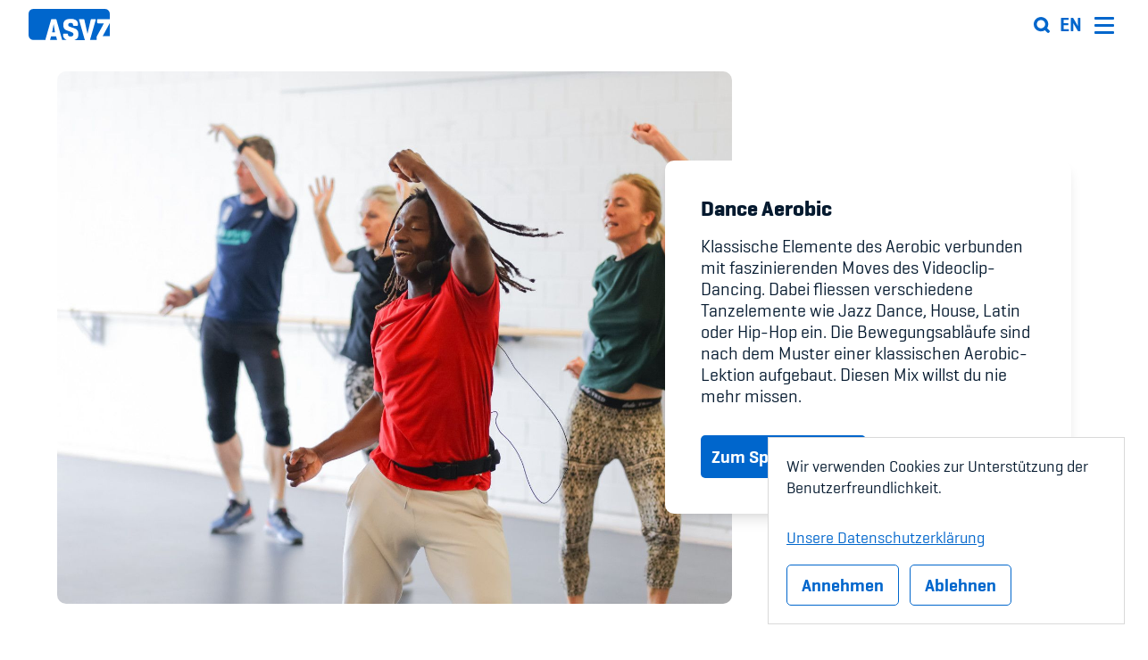

--- FILE ---
content_type: text/html; charset=UTF-8
request_url: https://asvz.ch/sport/45646-dance-aerobic
body_size: 18907
content:

<!DOCTYPE html>
<html lang="de" dir="ltr" prefix="og: https://ogp.me/ns#">
  <head>

    <meta charset="utf-8" />
<meta name="description" content="Klassische Elemente des Aerobic verbunden mit faszinierenden Moves des Videoclip-Dancing. Dabei fliessen verschiedene Tanzelemente wie Jazz Dance, House, Latin oder Hip-Hop ein. Die Bewegungsabläufe sind nach dem Muster einer klassischen Aerobic-Lektion aufgebaut." />
<link rel="canonical" href="https://asvz.ch/sport/45646-dance-aerobic" />
<meta property="og:site_name" content="ASVZ" />
<meta property="og:url" content="https://asvz.ch/" />
<meta property="og:title" content="Dance Aerobic" />
<meta property="og:description" content="Der ASVZ bietet allen Hochschulangehörigen ein attraktives und vielfältiges Sportangebot, in welchem es immer wieder Neues zu entdecken gibt und Bewährtes erhalten bleibt." />
<meta property="og:image" content="https://asvz.ch/sites/default/files/sport/images/mood/Dance%20Aerobic%20im%20ASVZ_Fotografin%20Mirjam%20Leutwiler.jpg" />
<meta property="og:image" content="https://asvz.ch//sites/default/files/images/sport/gallery/asvz-logo_og-img_1-1.png" />
<meta name="Generator" content="Drupal 11 (https://www.drupal.org)" />
<meta name="MobileOptimized" content="width" />
<meta name="HandheldFriendly" content="true" />
<meta name="viewport" content="width=device-width, initial-scale=1.0" />
<link rel="alternate" hreflang="de" href="https://asvz.ch/sport/45646-dance-aerobic" />

    <title>Dance Aerobic | ASVZ</title><link rel="stylesheet" media="all" href="/sites/default/files/css/css_ahQ03R1lma4x0RNTUMGnPDtxjCfGcPyal-0KoCGKOm4.css?delta=0&amp;language=de&amp;theme=asvz_next&amp;include=eJxtjEsOwjAQxS4UmiNFL8lTG5h8lOmUwulBSIgNG1vywtDjGRrP3a_SI-QSrUh2qU_6PG1AFlxxOlpIvd8K36pDClqi_xdDxKQbmFgnxqbfy68s1oZFKboxO33ozuojlO4ovKv_cKk9m_AFOpk-Bg" />
<link rel="stylesheet" media="all" href="/themes/asvz_next/dist/css/global.css?t9medd" />

    
          <link rel="icon" type="image/png" href="/themes/asvz_next/public/images/favicon/favicon-16x16.png" sizes="16x16" />
      <link rel="icon" type="image/png" href="/themes/asvz_next/public/images/favicon/favicon-32x32.png" sizes="32x32" />
        <link rel="apple-touch-icon" sizes="57x57" href="/themes/asvz_next/public/images/favicon/apple-touch-icon-57x57.png" />
      <link rel="apple-touch-icon" sizes="72x72" href="/themes/asvz_next/public/images/favicon/apple-touch-icon-72x72.png" />
      <link rel="apple-touch-icon" sizes="114x114" href="/themes/asvz_next/public/images/favicon/apple-touch-icon-114x114.png" />
      <link rel="apple-touch-icon" sizes="120x120" href="/themes/asvz_next/public/images/favicon/apple-touch-icon-120x120.png" />
      <link rel="apple-touch-icon" sizes="144x144" href="/themes/asvz_next/public/images/favicon/apple-touch-icon-144x144.png" />
      <link rel="apple-touch-icon" sizes="152x152" href="/themes/asvz_next/public/images/favicon/apple-touch-icon-152x152.png" />
        <meta name="msapplication-square144x144logo" content="/themes/asvz_next/public/images/favicon/mstile-144x144.png" />
        <meta name="msapplication-TileColor" content="#FFFFFF" />
    <link rel="shortcut icon" href="/themes/asvz_next/public/images/favicon/favicon.ico" type="image/vnd.microsoft.icon" />

  </head>
  <body class="overflow-x-hidden body--node body--sport">

    <!-- Piwik PRO -->
    <script>
      (function(window, document, dataLayerName, id) {
        window[dataLayerName]=window[dataLayerName]||[],window[dataLayerName].push({start:(new Date).getTime(),event:"stg.start"});var scripts=document.getElementsByTagName('script')      [0],tags=document.createElement('script');
        function stgCreateCookie(a,b,c){var d="";if(c){var e=new Date;e.setTime(e.getTime()+24*c*60*60*1e3),d="; expires="+e.toUTCString()}document.cookie=a+"="+b+d+"; path=/"}
        var isStgDebug=(window.location.href.match("stg_debug")||document.cookie.match("stg_debug"))&&!window.location.href.match("stg_disable_debug");stgCreateCookie("stg_debug",isStgDebug?1:"",isStgDebug?14:-1);
        var qP=[];dataLayerName!=="dataLayer"&&qP.push("data_layer_name="+dataLayerName),isStgDebug&&qP.push("stg_debug");var qPString=qP.length>0?("?"+qP.join("&")):"";
        tags.async=!0,tags.src="https://asvz.containers.piwik.pro/"+id+".js"+qPString,scripts.parentNode.insertBefore(tags,scripts);
        !function(a,n,i){a[n]=a[n]||{};for(var c=0;c<i.length;c++)!function(i){a[n][i]=a[n][i]||{},a[n][i].api=a[n][i].api||function(){var a=[].slice.call(arguments,0);"string"==typeof a[0]&&window[dataLayerName].push({event:n+"."+i+":"+a[0],parameters:[].slice.call(arguments,1)})}}(i[c])}(window,"ppms",["tm","cm"]);
      })(window, document, 'dataLayer', '28153d81-401e-4ac8-9e7d-a58ebc9de309');
    </script>

    <div class="svg-sprite" style="position: absolute; width: 0; height: 0; visibility: hidden;">
      <?xml version="1.0" encoding="UTF-8"?><!DOCTYPE svg PUBLIC "-//W3C//DTD SVG 1.1//EN" "http://www.w3.org/Graphics/SVG/1.1/DTD/svg11.dtd"><svg xmlns="http://www.w3.org/2000/svg" xmlns:xlink="http://www.w3.org/1999/xlink"><defs/><symbol id="arrow-down" viewBox="0 0 32 19.47905">
  <path d="M15.99983,18.08095,26.06221,8.01856a3.47842,3.47842,0,0,1,4.91923,4.91923L18.45874,25.46048a3.479,3.479,0,0,1-4.91923,0L1.01682,12.93779a3.51006,3.51006,0,0,1-.97073-1.9545L0,10.73319v-.25431A3.47783,3.47783,0,0,1,5.93745,8.01856Z" transform="translate(0 -7)"/>
</symbol><symbol id="arrow-left" viewBox="0 0 19.47905 32">
  <path d="M15.39809,15.99982,25.46048,26.0622a3.47842,3.47842,0,0,1-4.91923,4.91923L8.01856,18.45874a3.479,3.479,0,0,1,0-4.91923L20.54125,1.01682a3.51006,3.51006,0,0,1,1.9545-.97073L22.74585,0h.25431a3.47783,3.47783,0,0,1,2.46031,5.93745Z" transform="translate(-6.99999 0.00001)"/>
</symbol><symbol id="arrow-right" viewBox="0 0 19.47905 32">
  <path d="M18.08095,16.00017,8.01856,5.93779a3.47842,3.47842,0,0,1,4.91923-4.91923L25.46048,13.54126a3.479,3.479,0,0,1,0,4.91923L12.93779,30.98318a3.51006,3.51006,0,0,1-1.9545.97073L10.73319,32h-.25431a3.47783,3.47783,0,0,1-2.46031-5.93745Z" transform="translate(-7)"/>
</symbol><symbol id="arrow-up" viewBox="0 0 32 19.47905">
  <path d="M16.00017,15.3981,5.93779,25.46048a3.47842,3.47842,0,0,1-4.91923-4.91923L13.54126,8.01857a3.479,3.479,0,0,1,4.91923,0L30.98318,20.54126a3.51006,3.51006,0,0,1,.97073,1.9545l.0461.2501v.25431a3.47783,3.47783,0,0,1-5.93745,2.46031Z" transform="translate(0 -7)"/>
</symbol><symbol id="check" viewBox="0 0 26 26">
<g id="surface1">
<path style="fill: white" d="M 22.566406 4.730469 L 20.773438 3.511719 C 20.277344 3.175781 19.597656 3.304688 19.265625 3.796875 L 10.476563 16.757813 L 6.4375 12.71875 C 6.015625 12.296875 5.328125 12.296875 4.90625 12.71875 L 3.371094 14.253906 C 2.949219 14.675781 2.949219 15.363281 3.371094 15.789063 L 9.582031 22 C 9.929688 22.347656 10.476563 22.613281 10.96875 22.613281 C 11.460938 22.613281 11.957031 22.304688 12.277344 21.839844 L 22.855469 6.234375 C 23.191406 5.742188 23.0625 5.066406 22.566406 4.730469 Z "/>
</g>
</symbol><symbol id="close" viewBox="0 0 512 512"><path d="M437.5,386.6L306.9,256l130.6-130.6c14.1-14.1,14.1-36.8,0-50.9c-14.1-14.1-36.8-14.1-50.9,0L256,205.1L125.4,74.5  c-14.1-14.1-36.8-14.1-50.9,0c-14.1,14.1-14.1,36.8,0,50.9L205.1,256L74.5,386.6c-14.1,14.1-14.1,36.8,0,50.9  c14.1,14.1,36.8,14.1,50.9,0L256,306.9l130.6,130.6c14.1,14.1,36.8,14.1,50.9,0C451.5,423.4,451.5,400.6,437.5,386.6z"/></symbol><symbol id="email" viewBox="0 0 24 24">
<g id="surface1">
<path style=" " d="M 0 3 L 0 21 L 24 21 L 24 3 Z M 2 5 L 22 5 L 22 7.1875 L 12 12.1875 L 2 7.1875 Z M 2 9.4375 L 11.5625 14.1875 L 12 14.40625 L 12.4375 14.1875 L 22 9.4375 L 22 19 L 2 19 Z "/>
</g>
</symbol><symbol id="facebook" viewBox="0 0 26 26">
<g id="surface1">
<path style=" " d="M 21.125 0 L 4.875 0 C 2.183594 0 0 2.183594 0 4.875 L 0 21.125 C 0 23.816406 2.183594 26 4.875 26 L 21.125 26 C 23.816406 26 26 23.816406 26 21.125 L 26 4.875 C 26 2.183594 23.816406 0 21.125 0 Z M 20.464844 14.003906 L 18.03125 14.003906 L 18.03125 23.007813 L 13.96875 23.007813 L 13.96875 14.003906 L 12.390625 14.003906 L 12.390625 10.96875 L 13.96875 10.96875 L 13.96875 9.035156 C 13.96875 6.503906 15.019531 5 18.007813 5 L 21.03125 5 L 21.03125 8.023438 L 19.273438 8.023438 C 18.113281 8.023438 18.035156 8.453125 18.035156 9.265625 L 18.03125 10.96875 L 20.796875 10.96875 Z "/>
</g>
</symbol><symbol id="linkedin" viewBox="0 0 26 26">
<style type="text/css">
	.st0{fill:#FFFFFF;enable-background:new    ;}
</style>
<path id="Path_2520" class="st0" d="M22.1,22.1h-3.8v-6c0-1.4,0-3.3-2-3.3c-2,0-2.3,1.6-2.3,3.2v6.1h-3.8V9.7h3.7v1.7h0
	c0.8-1.3,2.2-2,3.6-2c3.9,0,4.6,2.6,4.6,5.9V22.1z M5.8,8.1c-1.2,0-2.2-1-2.2-2.2s1-2.2,2.2-2.2S8,4.6,8,5.8S7,8.1,5.8,8.1L5.8,8.1
	 M7.7,22.1H3.9V9.7h3.8V22.1z M24.1,0H1.9C0.9,0,0.1,0.8,0,1.9v22.2c0,1,0.9,1.9,1.9,1.9h22.1c1,0,1.9-0.8,1.9-1.9V1.9
	C26,0.8,25.1,0,24.1,0"/>
</symbol><symbol id="logo" viewBox="0 0 107 40">
  <g id="g10" transform="matrix(.66737 0 0 -.66633 0 39.98)">
    <path id="path22" style="fill:#0066cc" d="m54.35 7h-10l-1.55-5.75c-0.099-0.462-0.312-0.892-0.62-1.25h14.35c-0.308 0.358-0.521 0.788-0.62 1.25l-1.56 5.75zm-7.82 7.85h5.66s-2.65 15.28-2.71 15.82c-0.12-0.84-2.95-15.82-2.95-15.82m104.47 45.15h-141.64c-5.165-0.011-9.349-4.195-9.36-9.36v-41.28c0.011-5.165 4.195-9.349 9.36-9.36h24c-0.173 0.399-0.173 0.851 0 1.25l10.89 37.3c0.155 1.093 1.129 1.879 2.23 1.8h6.5c1.101 0.079 2.075-0.707 2.23-1.8l10.79-37.3c0.173-0.399 0.173-0.851 0-1.25h9.58c-5.45 1.75-7.47 5.48-7.47 9.25v1.31c0 1.26 0.48 1.81 1.74 1.81h6.26c1.26 0 1.68-0.54 1.68-1.81 0-2.77 2.35-3.79 5.29-3.79s5.35 1 5.35 3.79v1.2c0 2.17-2.89 3.19-5.17 4l-8.95 3.25c-3.273 1.337-5.46 4.467-5.59 8v3.54c0 5.17 3.13 10.29 14.26 10.29s14.5-5.11 14.5-10.29v-1.32c0-1.26-0.48-1.81-1.74-1.81h-6.25c-1.26 0-1.68 0.54-1.68 1.81 0 2.77-1.93 3.77-4.7 3.77s-4.75-1-4.75-3.79v-0.6c0.006-1.197 0.787-2.253 1.93-2.61l10.11-3.43c4.45-1.5 7.81-4.63 7.81-9.08v-4.27c0-3.77-1.95-7.5-7.37-9.25h20.5c-0.323 0.355-0.553 0.784-0.67 1.25l-10.91 37.33c-0.36 1.14 0.06 1.8 1.32 1.8h7.1c1.069 0.059 1.995-0.735 2.1-1.8l6-26.65 6.26 26.65c0.106 1.069 1.037 1.864 2.11 1.8h6.5c1.26 0 1.68-0.66 1.32-1.8l-10.87-37.3c-0.12-0.466-0.35-0.895-0.67-1.25h13.8c-0.222 0.355-0.327 0.772-0.3 1.19v4.69c-0.016 0.42 0.088 0.837 0.3 1.2l14 25.15h-11.48c-1.26 0-1.81 0.48-1.81 1.74v4.7c0 1.26 0.54 1.68 1.81 1.68h21.6c0.539 0.067 1.079-0.113 1.47-0.49v10.78c-0.011 5.149-4.171 9.327-9.32 9.36m-4.66-52.43h13.6 0.39v25.15-0.06l-13.99-25.09z"/>
  </g>
</symbol><symbol id="message-error" viewBox="0 0 26 26">
<g id="surface1">
<path style=" " d="M 25.289063 20.132813 L 15.234375 2.71875 C 14.003906 0.589844 11.996094 0.589844 10.765625 2.71875 L 0.710938 20.132813 C -0.519531 22.261719 0.488281 24 2.945313 24 L 23.054688 24 C 25.511719 24 26.515625 22.261719 25.289063 20.132813 Z M 11.617188 7.660156 C 11.980469 7.269531 12.4375 7.074219 13 7.074219 C 13.5625 7.074219 14.019531 7.265625 14.382813 7.652344 C 14.738281 8.035156 14.921875 8.519531 14.921875 9.101563 C 14.921875 9.597656 14.171875 13.269531 13.921875 15.9375 L 12.113281 15.9375 C 11.894531 13.269531 11.078125 9.597656 11.078125 9.101563 C 11.078125 8.527344 11.261719 8.046875 11.617188 7.660156 Z M 14.355469 20.355469 C 13.976563 20.722656 13.523438 20.910156 13 20.910156 C 12.476563 20.910156 12.023438 20.722656 11.644531 20.355469 C 11.265625 19.984375 11.078125 19.539063 11.078125 19.011719 C 11.078125 18.488281 11.265625 18.035156 11.644531 17.65625 C 12.023438 17.277344 12.476563 17.089844 13 17.089844 C 13.523438 17.089844 13.976563 17.277344 14.355469 17.65625 C 14.734375 18.035156 14.921875 18.488281 14.921875 19.011719 C 14.921875 19.539063 14.734375 19.984375 14.355469 20.355469 Z "/>
</g>
</symbol><symbol id="message-status" viewBox="0 0 26 26">
<g id="surface1">
<path style=" " d="M 22.566406 4.730469 L 20.773438 3.511719 C 20.277344 3.175781 19.597656 3.304688 19.265625 3.796875 L 10.476563 16.757813 L 6.4375 12.71875 C 6.015625 12.296875 5.328125 12.296875 4.90625 12.71875 L 3.371094 14.253906 C 2.949219 14.675781 2.949219 15.363281 3.371094 15.789063 L 9.582031 22 C 9.929688 22.347656 10.476563 22.613281 10.96875 22.613281 C 11.460938 22.613281 11.957031 22.304688 12.277344 21.839844 L 22.855469 6.234375 C 23.191406 5.742188 23.0625 5.066406 22.566406 4.730469 Z "/>
</g>
</symbol><symbol id="message-warning" viewBox="0 0 30 30">
    <path d="M15,3C8.373,3,3,8.373,3,15c0,6.627,5.373,12,12,12s12-5.373,12-12C27,8.373,21.627,3,15,3z M16.212,8l-0.2,9h-2.024l-0.2-9 H16.212z M15.003,22.189c-0.828,0-1.323-0.441-1.323-1.182c0-0.755,0.494-1.196,1.323-1.196c0.822,0,1.316,0.441,1.316,1.196 C16.319,21.748,15.825,22.189,15.003,22.189z"/>
</symbol><symbol id="phone" viewBox="0 0 26 26">
<g id="surface1">
<path style=" " d="M 22.386719 18.027344 C 20.839844 16.703125 19.265625 15.898438 17.738281 17.222656 L 16.824219 18.019531 C 16.15625 18.601563 14.914063 21.3125 10.113281 15.785156 C 5.3125 10.269531 8.167969 9.410156 8.839844 8.835938 L 9.757813 8.035156 C 11.277344 6.710938 10.703125 5.042969 9.605469 3.324219 L 8.945313 2.285156 C 7.84375 0.574219 6.640625 -0.550781 5.117188 0.769531 L 4.292969 1.492188 C 3.617188 1.980469 1.734375 3.578125 1.277344 6.609375 C 0.726563 10.246094 2.464844 14.414063 6.4375 18.984375 C 10.40625 23.558594 14.296875 25.855469 17.976563 25.816406 C 21.035156 25.78125 22.886719 24.140625 23.464844 23.542969 L 24.289063 22.820313 C 25.8125 21.5 24.867188 20.152344 23.316406 18.828125 Z "/>
</g>
</symbol><symbol id="play" viewBox="0 0 50 50">
<g id="surface1">
<path style=" " d="M 10 5.25 L 10 44.746094 L 43.570313 25 Z "/>
</g>
</symbol><symbol id="search-inline" viewBox="0 0 32 32">
    <g stroke="none" stroke-width="1" fill="none" fill-rule="evenodd">
        <g>
            <g transform="translate(1.000000, 3.000000)">
                <g id="Group">
                    <rect id="Rectangle" fill="#AAB4BF" x="6" y="0" width="17" height="3"/>
                    <rect id="Rectangle-Copy-2" fill="#AAB4BF" x="6" y="5" width="17" height="3"/>
                    <rect id="Rectangle-Copy-4" fill="#AAB4BF" x="6" y="11" width="17" height="3"/>
                    <rect id="Rectangle-Copy-6" fill="#AAB4BF" x="6" y="17" width="17" height="3"/>
                    <rect id="Rectangle-Copy" fill="#6F7C8A" x="0" y="0" width="4" height="3"/>
                    <rect id="Rectangle-Copy-3" fill="#6F7C8A" x="0" y="5" width="4" height="3"/>
                    <rect id="Rectangle-Copy-5" fill="#6F7C8A" x="0" y="11" width="4" height="3"/>
                    <rect id="Rectangle-Copy-7" fill="#6F7C8A" x="0" y="17" width="4" height="3"/>
                </g>
                <path d="M29.5250374,25.6119023 C28.9282087,26.1630172 28.0016083,26.1222881 27.4545687,25.5208939 L23.096864,20.7258847 C19.9241634,22.6466396 15.8296104,21.8795992 13.5521678,18.9378586 C11.2747252,15.996118 11.5293568,11.8031859 14.1457323,9.16383367 C16.8482804,6.43838643 21.1737628,6.26624735 24.0807806,8.76845349 C26.9877984,11.2706596 27.4996617,15.6065283 25.2564614,18.7273576 L29.6138306,23.5227112 C29.8768714,23.8115549 30.0153081,24.1940159 29.998654,24.5858679 C29.9819998,24.9777198 29.8116205,25.3468264 29.5250374,25.6119023 Z M14.9295421,14.3883227 C14.9295421,16.8369029 16.8973912,18.8218693 19.3248562,18.8218693 C21.7523211,18.8218693 23.7201703,16.8369029 23.7201703,14.3883227 C23.7201703,11.9397425 21.7523211,9.95477606 19.3248562,9.95477606 C16.8988269,9.95826884 14.9330047,11.9411907 14.9295421,14.3883227 Z" id="Shape" fill="#0066CC"/>
            </g>
        </g>
    </g>
</symbol><symbol id="search" viewBox="0 0 24 24">
<style type="text/css">
	.st0{fill:#0066CC;}
</style>
<path class="st0" d="M23.3,20l-3.3-3.3c1.1-1.7,1.7-3.7,1.7-5.8c0-6-4.9-10.8-10.8-10.8C4.9,0,0,4.9,0,10.8c0,6,4.9,10.8,10.8,10.8
	c2.1,0,4.1-0.6,5.8-1.7l3.3,3.3c0.5,0.5,1,0.7,1.6,0.7c0.6,0,1.2-0.2,1.6-0.7C24.2,22.4,24.2,20.9,23.3,20z M4.6,10.8
	c0-3.4,2.8-6.2,6.2-6.2c3.4,0,6.2,2.8,6.2,6.2c0,1.6-0.6,3.2-1.8,4.4C14,16.3,12.5,17,10.8,17C7.4,17,4.6,14.2,4.6,10.8z"/>
</symbol><symbol id="twitter" viewBox="0 0 26 26">
<g id="surface1">
<path style=" " d="M 25.855469 5.574219 C 24.914063 5.992188 23.902344 6.273438 22.839844 6.402344 C 23.921875 5.75 24.757813 4.722656 25.148438 3.496094 C 24.132813 4.097656 23.007813 4.535156 21.8125 4.769531 C 20.855469 3.75 19.492188 3.113281 17.980469 3.113281 C 15.082031 3.113281 12.730469 5.464844 12.730469 8.363281 C 12.730469 8.773438 12.777344 9.175781 12.867188 9.558594 C 8.503906 9.339844 4.636719 7.246094 2.046875 4.070313 C 1.59375 4.847656 1.335938 5.75 1.335938 6.714844 C 1.335938 8.535156 2.261719 10.140625 3.671875 11.082031 C 2.808594 11.054688 2 10.820313 1.292969 10.425781 C 1.292969 10.449219 1.292969 10.46875 1.292969 10.492188 C 1.292969 13.035156 3.101563 15.15625 5.503906 15.640625 C 5.0625 15.761719 4.601563 15.824219 4.121094 15.824219 C 3.78125 15.824219 3.453125 15.792969 3.132813 15.730469 C 3.800781 17.8125 5.738281 19.335938 8.035156 19.375 C 6.242188 20.785156 3.976563 21.621094 1.515625 21.621094 C 1.089844 21.621094 0.675781 21.597656 0.265625 21.550781 C 2.585938 23.039063 5.347656 23.90625 8.3125 23.90625 C 17.96875 23.90625 23.25 15.90625 23.25 8.972656 C 23.25 8.742188 23.246094 8.515625 23.234375 8.289063 C 24.261719 7.554688 25.152344 6.628906 25.855469 5.574219 "/>
</g>
</symbol></svg>
    </div>

        <a href="#main-content" class="visually-hidden focusable">
      Direkt zum Inhalt
    </a>

    
      <div class="dialog-off-canvas-main-canvas" data-off-canvas-main-canvas>
    


  


  <div data-drupal-messages-fallback class="hidden"></div>



<div class="page page--has-sticky-header">
  <header  id="header-main" role="banner" class="header pdghx flex flex--middle relative before before--overlay sticky">
    <a class="header-logo block relative" href="/"><svg xmlns="http://www.w3.org/2000/svg" width="107" height="40" viewBox="0 0 107 40" preserveAspectRatio="xMinYMin meet"><path d="M36.27156,35.31569h-6.6737l-1.03442,3.8314a1.88039,1.88039,0,0,1-.41377.83291h9.57676a1.88039,1.88039,0,0,1-.41377-.83291ZM31.05273,30.085H34.83s-1.76853-10.18152-1.80857-10.54134c-.08008.55972-1.96874,10.54134-1.96874,10.54134M100.77287.0002H6.24658A6.25491,6.25491,0,0,0,0,6.237v27.5061A6.2549,6.2549,0,0,0,6.24658,39.98H22.26346a1.04476,1.04476,0,0,1,0-.83291L29.53112,14.293a1.401,1.401,0,0,1,1.48823-1.19939h4.33791A1.401,1.401,0,0,1,36.8455,14.293l7.20092,24.85411a1.04478,1.04478,0,0,1,0,.83291h6.39341c-3.63716-1.16608-4.98525-3.65149-4.98525-6.16355v-.87289c0-.83958.32034-1.20606,1.16122-1.20606h4.17774c.84089,0,1.12118.35982,1.12118,1.20606,0,1.84573,1.56832,2.52539,3.53039,2.52539s3.57043-.66633,3.57043-2.52539V32.144c0-1.44594-1.9287-2.12559-3.4503-2.66532l-5.973-2.16557a5.997,5.997,0,0,1-3.7306-5.33064V19.62362c0-3.44493,2.08887-6.85654,9.5167-6.85654s9.67687,3.40495,9.67687,6.85654v.87956c0,.83958-.32034,1.20606-1.16122,1.20606H59.72295c-.84089,0-1.12118-.35982-1.12118-1.20606,0-1.84573-1.288-2.51206-3.13664-2.51206s-3.17.66633-3.17,2.52539v.3998a1.83252,1.83252,0,0,0,1.288,1.73912l6.74711,2.28551c2.96979.99949,5.21216,3.08511,5.21216,6.05028v2.84523c0,2.51206-1.30137,4.99747-4.91852,6.16355H74.305a1.93746,1.93746,0,0,1-.44714-.83291l-7.281-24.8741c-.24025-.75962.04-1.19939.88093-1.19939h4.73833A1.3339,1.3339,0,0,1,73.59757,14.293l4.00422,17.75769L81.77953,14.293a1.33453,1.33453,0,0,1,1.40815-1.19939h4.33791c.84088,0,1.12118.43978.88093,1.19939L81.1522,39.14709a1.981,1.981,0,0,1-.44714.83291h9.2097a1.33292,1.33292,0,0,1-.20021-.79293V36.062a1.47345,1.47345,0,0,1,.20021-.7996L99.258,18.50418h-7.6614c-.84088,0-1.20794-.31984-1.20794-1.15942V14.213c0-.83957.36038-1.11943,1.20794-1.11943h14.4152a1.201,1.201,0,0,1,.981.3265V6.237A6.2553,6.2553,0,0,0,100.77289.0002M97.66295,34.93588h9.33651V18.21766Z"/></svg>
</a>
    <div class="header-right">
      <div class="header-search xl-mrgl++">
        <button id="open-search"><svg  class="icon icon--search">
  <use xmlns:xlink="http://www.w3.org/1999/xlink" xlink:href="#search"></use>
</svg></button>
          <form class="header-search__form relative">
    <label class="field-label visible-sr" for="text">Text</label>
    <div class="input-wrapper input-wrapper--icon">
      <svg  class="icon icon--search">
  <use xmlns:xlink="http://www.w3.org/1999/xlink" xlink:href="#search"></use>
</svg>
      <input type="text" id="search-header" placeholder="Sportart, Anlage, Events, ..." class="field field--small header-search__field" autocomplete="off" tabindex="-1">
      <svg  class="icon icon--close">
  <use xmlns:xlink="http://www.w3.org/1999/xlink" xlink:href="#close"></use>
</svg>
      <div class="header-search__suggestions input-suggestions text-small material bg-white dropdown">
        <ul class="input-suggestions__container list list-stacked list-stacked--divided list-stacked--tight"></ul>
        <div class="input-suggestions__item block link pdgh pdgv-- input-suggestions__none text-medium pdg- sm-pdg">
          <h3 class="text-normal text-bold mrgb--">Keine Resultate gefunden</h3>
          <div class="text-normal text-tiny">Für diesen Begriff konnten leider keine Resultate gefunden werden.</div>
        </div>
      </div>
    </div>
  </form>

      </div>

        <div class="language-switcher"><span class="text-menu-language"><a href="https://asvz.ch/en/634-welcome-asvz" class="language-link menu__link menu__link--1 text-uppercase link inline-block" hreflang="en" data-drupal-link-system-path="node/634">en</a></span></div>



      <button class="btn__burger header__menu-btn" id="header-menu-btn">
        <span></span>
      </button>
        
  

        <nav>
              <ul id="block-asvz-next-main-menu" class="menu menu--1">
      
                            <li class="menu__item menu__item--1">
            <p class="text-lead--small">Sport</p>
                          <ul class="menu menu--2">
                                <li class="menu__item menu__item--2">
                                    <a href="/426-sportfahrplan" class="menu__link menu__link--2 text-menu" tabindex="-1" data-drupal-link-system-path="node/426">Sportfahrplan</a>
                </li>
                                <li class="menu__item menu__item--2">
                                    <a href="/408-sportarten" class="menu__link menu__link--2 text-menu is-active" tabindex="-1" data-drupal-link-system-path="node/408">Sportarten</a>
                </li>
                                <li class="menu__item menu__item--2">
                                    <a href="/407-sportanlagen" class="menu__link menu__link--2 text-menu" tabindex="-1" data-drupal-link-system-path="node/407">Sportanlagen</a>
                </li>
                                <li class="menu__item menu__item--2">
                                    <a href="/409-unsere-events" class="menu__link menu__link--2 text-menu" tabindex="-1" data-drupal-link-system-path="node/409">Events</a>
                </li>
                                <li class="menu__item menu__item--2">
                                    <a href="https://asvz.ch/303255-asvzhome" class="menu__link menu__link--2 text-menu" tabindex="-1">ASVZ@home</a>
                </li>
                              </ul>
                      </li>
                            <li class="menu__item menu__item--1">
            <p class="text-lead--small">Mitmachen</p>
                          <ul class="menu menu--2">
                                <li class="menu__item menu__item--2">
                                    <a href="/59666-willkommen-im-asvz" class="menu__link menu__link--2 text-menu" tabindex="-1" data-drupal-link-system-path="node/59666">Member&#039;s Manual / FAQ</a>
                </li>
                                <li class="menu__item menu__item--2">
                                    <a href="/59414-hausordnung-und-fairplay" class="menu__link menu__link--2 text-menu" tabindex="-1" data-drupal-link-system-path="node/59414">Fairplay</a>
                </li>
                                <li class="menu__item menu__item--2">
                                    <a href="/59443-teilnahmeberechtigung" class="menu__link menu__link--2 text-menu" tabindex="-1" data-drupal-link-system-path="node/59443">Teilnahmeberechtigung</a>
                </li>
                              </ul>
                      </li>
                            <li class="menu__item menu__item--1">
            <p class="text-lead--small">Services &amp; Info</p>
                          <ul class="menu menu--2">
                                <li class="menu__item menu__item--2">
                                    <a href="/sport/271429-asvz-academy" class="menu__link menu__link--2 text-menu" tabindex="-1" data-drupal-link-system-path="node/271429">Academy</a>
                </li>
                                <li class="menu__item menu__item--2">
                                    <a href="/59457-asvz-blog" class="menu__link menu__link--2 text-menu" tabindex="-1" data-drupal-link-system-path="node/59457">Blog</a>
                </li>
                                <li class="menu__item menu__item--2">
                                    <a href="/499587-diversitaet-und-inklusion" class="menu__link menu__link--2 text-menu" tabindex="-1" data-drupal-link-system-path="node/499587">Diversität &amp; Inklusion</a>
                </li>
                                <li class="menu__item menu__item--2">
                                    <a href="/586290-infomails" class="menu__link menu__link--2 text-menu" tabindex="-1" data-drupal-link-system-path="node/586290">Infomails</a>
                </li>
                                <li class="menu__item menu__item--2">
                                    <a href="/sport/45667-juniors-club" class="menu__link menu__link--2 text-menu" tabindex="-1" data-drupal-link-system-path="node/45667">Kinderbetreuung</a>
                </li>
                                <li class="menu__item menu__item--2">
                                    <a href="/59398-beitraege-krankenversicherung" class="menu__link menu__link--2 text-menu" tabindex="-1" data-drupal-link-system-path="node/59398">Krankenversicherung</a>
                </li>
                                <li class="menu__item menu__item--2">
                                    <a href="/198009-schwangerschaft-und-sport-im-asvz" class="menu__link menu__link--2 text-menu" tabindex="-1" data-drupal-link-system-path="node/198009">Schwangerschaft &amp; Sport</a>
                </li>
                                <li class="menu__item menu__item--2">
                                    <a href="/59745-spitzensport-studium" class="menu__link menu__link--2 text-menu" tabindex="-1" data-drupal-link-system-path="node/59745">Spitzensport &amp; Studium</a>
                </li>
                              </ul>
                      </li>
                            <li class="menu__item menu__item--1">
            <p class="text-lead--small">Über uns</p>
                          <ul class="menu menu--2">
                                <li class="menu__item menu__item--2">
                                    <a href="/624-organisation" class="menu__link menu__link--2 text-menu" tabindex="-1" data-drupal-link-system-path="node/624">Organisation</a>
                </li>
                                <li class="menu__item menu__item--2">
                                    <a href="/625-team" class="menu__link menu__link--2 text-menu" tabindex="-1" data-drupal-link-system-path="node/625">Team</a>
                </li>
                                <li class="menu__item menu__item--2">
                                    <a href="/59653-offene-stellen" class="menu__link menu__link--2 text-menu" tabindex="-1" data-drupal-link-system-path="node/59653">Offene Stellen</a>
                </li>
                                <li class="menu__item menu__item--2">
                                    <a href="/80771-mitgliedervereine" class="menu__link menu__link--2 text-menu" tabindex="-1" data-drupal-link-system-path="node/80771">Mitgliedervereine</a>
                </li>
                                <li class="menu__item menu__item--2">
                                    <a href="/626-sponsoren-und-partner" class="menu__link menu__link--2 text-menu" tabindex="-1" data-drupal-link-system-path="node/626">Sponsoren und Partner</a>
                </li>
                                <li class="menu__item menu__item--2">
                                    <a href="/627-netzwerk" class="menu__link menu__link--2 text-menu" tabindex="-1" data-drupal-link-system-path="node/627">Netzwerk</a>
                </li>
                              </ul>
                      </li>
              </ul>
    </nav>
  





    </div>
  </header>

      



    



  <main role="main">
    <a id="main-content" tabindex="-1"></a>

        <div class="layout-content ">
        <div id="block-asvz-next-content">
  
    
      
  
          <div class="hero relative container pdghx mrgvx flex">
      <div class="hero__image">
                                <div  loading="eager" width="736" height="581" class="responsive-image responsive-image--hero-big_responsive">
    <picture>
                      <!--[if IE 9]><video style="display: none;"><![endif]-->
                  <source srcset="/sites/default/files/styles/hero-big_xl_1x/public/sport/images/mood/Dance%20Aerobic%20im%20ASVZ_Fotografin%20Mirjam%20Leutwiler.jpg?h=b3d7cf3f&amp;itok=rCQK-1zV 1x, /sites/default/files/styles/hero-big_xl_2x/public/sport/images/mood/Dance%20Aerobic%20im%20ASVZ_Fotografin%20Mirjam%20Leutwiler.jpg?h=b3d7cf3f&amp;itok=GvfFhjAy 2x" media="all and (min-width: 1441px)" type="image/jpeg" width="1440" height="1137"/>
                  <source srcset="/sites/default/files/styles/hero-big_lg_1x/public/sport/images/mood/Dance%20Aerobic%20im%20ASVZ_Fotografin%20Mirjam%20Leutwiler.jpg?h=b3d7cf3f&amp;itok=JFumWWWq 1x, /sites/default/files/styles/hero-big_lg_2x/public/sport/images/mood/Dance%20Aerobic%20im%20ASVZ_Fotografin%20Mirjam%20Leutwiler.jpg?h=b3d7cf3f&amp;itok=_OZyp-_x 2x" media="all and (min-width: 1140px) and (max-width: 1440px)" type="image/jpeg" width="1440" height="1137"/>
                  <source srcset="/sites/default/files/styles/hero-big_md_1x/public/sport/images/mood/Dance%20Aerobic%20im%20ASVZ_Fotografin%20Mirjam%20Leutwiler.jpg?h=b3d7cf3f&amp;itok=b0TvTaJx 1x, /sites/default/files/styles/hero-big_md_2x/public/sport/images/mood/Dance%20Aerobic%20im%20ASVZ_Fotografin%20Mirjam%20Leutwiler.jpg?h=b3d7cf3f&amp;itok=lrlr_VR2 2x" media="all and (min-width: 961px) and (max-width: 1139px)" type="image/jpeg" width="736" height="581"/>
                  <source srcset="/sites/default/files/styles/hero-big_sm_1x/public/sport/images/mood/Dance%20Aerobic%20im%20ASVZ_Fotografin%20Mirjam%20Leutwiler.jpg?h=b3d7cf3f&amp;itok=5quzBzdj 1x, /sites/default/files/styles/hero-big_sm_2x/public/sport/images/mood/Dance%20Aerobic%20im%20ASVZ_Fotografin%20Mirjam%20Leutwiler.jpg?h=b3d7cf3f&amp;itok=YMwwUsg0 2x" media="all and (min-width: 641px) and (max-width: 960px)" type="image/jpeg" width="768" height="800"/>
                  <source srcset="/sites/default/files/styles/hero-big_xs_1x/public/sport/images/mood/Dance%20Aerobic%20im%20ASVZ_Fotografin%20Mirjam%20Leutwiler.jpg?h=b3d7cf3f&amp;itok=0rjlwRRc 1x, /sites/default/files/styles/hero-big_xs_2x/public/sport/images/mood/Dance%20Aerobic%20im%20ASVZ_Fotografin%20Mirjam%20Leutwiler.jpg?h=b3d7cf3f&amp;itok=R6r8iYy5 2x" media="all and (max-width: 640px)" type="image/jpeg" width="480" height="480"/>
                <!--[if IE 9]></video><![endif]-->
      
            <img loading="eager" width="736" height="581" data-src="/sites/default/files/styles/hero-big_md_1x/public/sport/images/mood/Dance%20Aerobic%20im%20ASVZ_Fotografin%20Mirjam%20Leutwiler.jpg?h=b3d7cf3f&amp;itok=b0TvTaJx" class="will-lazyload lazyload" src="/sites/default/files/styles/hero-big_md_1x/public/sport/images/mood/Dance%20Aerobic%20im%20ASVZ_Fotografin%20Mirjam%20Leutwiler.jpg?h=b3d7cf3f&amp;itok=b0TvTaJx" alt="" />

    </picture>
  </div>


            
      </div>
      <div class="hero__content flex flex-column flex--justify-center">
        <div class="hero__cta flex flex-column flex--justify-center pdg++" >
          <h1 class="home-footer__slogan h3 mrgb-">Dance Aerobic</h1>
          <p>Klassische Elemente des Aerobic verbunden mit faszinierenden Moves des Videoclip-Dancing. Dabei fliessen verschiedene Tanzelemente wie Jazz Dance, House, Latin oder Hip-Hop ein. Die Bewegungsabläufe sind nach dem Muster einer klassischen Aerobic-Lektion aufgebaut. Diesen Mix willst du nie mehr missen.</p>
            <a href="/426-sportfahrplan?f[0]=sport:45646" class="btn btn--primary btn--block-sm relative">
    Zum Sportfahrplan
  </a>

        </div>
      </div>

    </div>
  
<div class="layout__item layout__item--main">
  
    
        <div class="overflow-hidden" id="section-teaser">
      <div class="container pdgx">
                    <div class="text-limited pdgb- md-pdgb+ mrgb0">
    <h2 class="mrgb0">
            <div>Aktuell</div>
      </h2>
                
  </div>

                <div class="swiper-overflow-container relative">
<div class="swiper-button-prev flex flex-center after after--overlay hidden-sm-down">
  <button type="button" class="btn btn--primary btn--bubble">
    <svg  class="icon icon--arrow-left">
  <use xmlns:xlink="http://www.w3.org/1999/xlink" xlink:href="#arrow-left"></use>
</svg>
  </button>
</div>

<div id="swiper-dom-id-22b4ca0ba752ddc1205a8de1cc131238e4cc3168d24c2191965563c43f5ae04d" class="swiper swiper-container swiper-container--teaser" data-style="teaser_dynamic_grid">
  <div class="swiper-wrapper">
          <div class="swiper-slide">
        


  
  
    
    
                      <a  class="box box--card link flex flex-column box--3d" target="_blank" href="https://asvz.ch/303255-asvzhome#details1-fold-114913-0">
          <div class="box__body flex-1 h-100 pdg- flex flex-column">
              <div class="box__image mrgb-">
          
                <div  loading="eager" width="363" height="320" class="responsive-image responsive-image--teaser_third_responsive">
    <picture>
                      <!--[if IE 9]><video style="display: none;"><![endif]-->
                  <source srcset="/sites/default/files/styles/teaser_third_xl_1x/public/teaser/image/Dance%20Aerobic_C%C3%A9cile%20Gm%C3%BCnder_0.jpg?h=199d8c1f&amp;itok=CZ8sogf2 1x, /sites/default/files/styles/teaser_third_xl_2x/public/teaser/image/Dance%20Aerobic_C%C3%A9cile%20Gm%C3%BCnder_0.jpg?h=199d8c1f&amp;itok=0iD_jQZs 2x" media="all and (min-width: 1441px)" type="image/jpeg" width="330" height="224"/>
                  <source srcset="/sites/default/files/styles/teaser_third_lg_1x/public/teaser/image/Dance%20Aerobic_C%C3%A9cile%20Gm%C3%BCnder_0.jpg?h=199d8c1f&amp;itok=W-dhwNzB 1x, /sites/default/files/styles/teaser_third_lg_2x/public/teaser/image/Dance%20Aerobic_C%C3%A9cile%20Gm%C3%BCnder_0.jpg?h=199d8c1f&amp;itok=XNYM_pEE 2x" media="all and (min-width: 1140px) and (max-width: 1440px)" type="image/jpeg" width="300" height="192"/>
                  <source srcset="/sites/default/files/styles/teaser_third_md_1x/public/teaser/image/Dance%20Aerobic_C%C3%A9cile%20Gm%C3%BCnder_0.jpg?h=199d8c1f&amp;itok=NwIMwqeK 1x, /sites/default/files/styles/teaser_third_md_2x/public/teaser/image/Dance%20Aerobic_C%C3%A9cile%20Gm%C3%BCnder_0.jpg?h=199d8c1f&amp;itok=z9dio-MX 2x" media="all and (min-width: 961px) and (max-width: 1139px)" type="image/jpeg" width="363" height="320"/>
                  <source srcset="/sites/default/files/styles/teaser_half_sm_1x/public/teaser/image/Dance%20Aerobic_C%C3%A9cile%20Gm%C3%BCnder_0.jpg?h=199d8c1f&amp;itok=QBRE3b7v 1x, /sites/default/files/styles/teaser_half_sm_2x/public/teaser/image/Dance%20Aerobic_C%C3%A9cile%20Gm%C3%BCnder_0.jpg?h=199d8c1f&amp;itok=5bp-eD14 2x" media="all and (min-width: 641px) and (max-width: 960px)" type="image/jpeg" width="356" height="240"/>
                  <source srcset="/sites/default/files/styles/teaser_single_xs_1x/public/teaser/image/Dance%20Aerobic_C%C3%A9cile%20Gm%C3%BCnder_0.jpg?h=199d8c1f&amp;itok=EydAkiAV 1x, /sites/default/files/styles/teaser_single_xs_2x/public/teaser/image/Dance%20Aerobic_C%C3%A9cile%20Gm%C3%BCnder_0.jpg?h=199d8c1f&amp;itok=1i9qGV8o 2x" media="all and (max-width: 640px)" type="image/jpeg" width="288" height="240"/>
                <!--[if IE 9]></video><![endif]-->
      
            <img loading="eager" width="363" height="320" data-src="/sites/default/files/styles/teaser_third_md_1x/public/teaser/image/Dance%20Aerobic_C%C3%A9cile%20Gm%C3%BCnder_0.jpg?h=199d8c1f&amp;itok=NwIMwqeK" class="will-lazyload lazyload" src="/sites/default/files/styles/teaser_third_md_1x/public/teaser/image/Dance%20Aerobic_C%C3%A9cile%20Gm%C3%BCnder_0.jpg?h=199d8c1f&amp;itok=NwIMwqeK" alt="" />

    </picture>
  </div>


      
        </div>
      
                    <div class="box__content flex flex-column flex-1 h-100">
                      <h3 class="h4 mrgt0 text-brand">Dance Aerobic @home</h3>
          
          
                      <p class="text-tiny text-medium box__text mrgb0">Mit unserem Livestream-Sportangebot bringen wir das Training zu dir nach Hause.</p>
                  </div>
          </div>
  
    </a>
  

      </div>
      </div>
  <div class="swiper-pagination"></div>

</div>


<div class="swiper-button-next flex flex-center after after--overlay hidden-sm-down">
  <button type="button" class="btn btn--primary btn--bubble">
    <svg  class="icon icon--arrow-right">
  <use xmlns:xlink="http://www.w3.org/1999/xlink" xlink:href="#arrow-right"></use>
</svg>
  </button>
</div>


</div>

      </div>
    </div>
  
    <div class="container pdgx">
    <div id="section-details">
      <div class="handorgel">
          <h3  class="handorgel__header" data-id="12213-0">
    <button class="btn btn--handorgel handorgel__header__button pdgh0 pdgv-- xl-pdgv-">
      <div class="handorgel__icon before after before--overlay after--overlay bg-brand relative"></div>
      Gut zu wissen
    </button>
  </h3>
  <div class="handorgel__content">
    <div class="handorgel__content__inner">
      <ul><li>Nimm in jedes Training ein grosses Handtuch mit.</li><li>Es sind saubere Hallenschuhe (keine schwarzen Sohlen) zu tragen.</li><li>Trinkbehälter müssen verschliessbar sein.</li><li>In die Sporträume der Sport Center dürfen keine Taschen mitgenommen werden. Schlössli für die Garderobenkästchen kannst du an allen ASVZ-Schaltern oder am Automaten im Sport Center Polyterrasse (neben Hausdienst-Loge) für CHF 10.- kaufen.</li></ul>
    </div>
  </div>

  </div>

    </div>
  </div>

  
        <div class="container pdgx" id="section-gallery">
        <h2 class="pdgb- md-pdgb+ mrgb0 ">Impressionen</h2>
    
      <div class="views-element-container">
      

<div id="gallery-dom-id-29bab059d6b228b90ec6719d482a609c2539640297bde00721d3ccf061b237c7" class="gallery gallery-length--5 lightbox-gallery">
  <a href="https://asvz.ch/sites/default/files/styles/1920_width/public/images/sport/gallery/ASVZ_22_0558636.jpg" data-modal-type="image" class="lightbox__item gallery__item image__item" data-caption="Impressionen Dance Aerobic | Fotografin: Mirjam Leutwiler">
  
  
                <div  loading="eager" width="768" height="576" class="responsive-image responsive-image--gallery_thumbnail_big_responsive">
    <picture>
                      <!--[if IE 9]><video style="display: none;"><![endif]-->
                  <source srcset="/sites/default/files/styles/gallery_thumbnail_big_xl_1x/public/images/sport/gallery/ASVZ_22_0558636.jpg?h=b0640ec4&amp;itok=w_ifYGud 1x, /sites/default/files/styles/gallery_thumbnail_big_xl_2x/public/images/sport/gallery/ASVZ_22_0558636.jpg?h=b0640ec4&amp;itok=7sj0DqAH 2x" media="all and (min-width: 1441px)" type="image/jpeg" width="608" height="608"/>
                  <source srcset="/sites/default/files/styles/gallery_thumbnail_big_lg_1x/public/images/sport/gallery/ASVZ_22_0558636.jpg?h=b0640ec4&amp;itok=sQRY5sIm 1x, /sites/default/files/styles/gallery_thumbnail_big_lg_2x/public/images/sport/gallery/ASVZ_22_0558636.jpg?h=b0640ec4&amp;itok=sDn6sb2i 2x" media="all and (min-width: 1140px) and (max-width: 1440px)" type="image/jpeg" width="496" height="496"/>
                  <source srcset="/sites/default/files/styles/gallery_thumbnail_big_sm_1x/public/images/sport/gallery/ASVZ_22_0558636.jpg?h=b0640ec4&amp;itok=ZpDCFpSE 1x, /sites/default/files/styles/gallery_thumbnail_big_sm_2x/public/images/sport/gallery/ASVZ_22_0558636.jpg?h=b0640ec4&amp;itok=BXFNq__c 2x" media="all and (min-width: 961px) and (max-width: 1139px)" type="image/jpeg" width="768" height="576"/>
                  <source srcset="/sites/default/files/styles/gallery_thumbnail_big_sm_1x/public/images/sport/gallery/ASVZ_22_0558636.jpg?h=b0640ec4&amp;itok=ZpDCFpSE 1x, /sites/default/files/styles/gallery_thumbnail_big_sm_2x/public/images/sport/gallery/ASVZ_22_0558636.jpg?h=b0640ec4&amp;itok=BXFNq__c 2x" media="all and (min-width: 641px) and (max-width: 960px)" type="image/jpeg" width="768" height="576"/>
                  <source srcset="/sites/default/files/styles/gallery_thumbnail_big_xs_1x/public/images/sport/gallery/ASVZ_22_0558636.jpg?h=b0640ec4&amp;itok=tx7oUS8P 1x, /sites/default/files/styles/gallery_thumbnail_big_xs_2x/public/images/sport/gallery/ASVZ_22_0558636.jpg?h=b0640ec4&amp;itok=ib_e7UOI 2x" media="all and (max-width: 640px)" type="image/jpeg" width="600" height="512"/>
                <!--[if IE 9]></video><![endif]-->
      
            <img loading="eager" width="768" height="576" data-src="/sites/default/files/styles/gallery_thumbnail_big_sm_1x/public/images/sport/gallery/ASVZ_22_0558636.jpg?h=b0640ec4&amp;itok=ZpDCFpSE" class="will-lazyload lazyload" src="/sites/default/files/styles/gallery_thumbnail_big_sm_1x/public/images/sport/gallery/ASVZ_22_0558636.jpg?h=b0640ec4&amp;itok=ZpDCFpSE" alt="" />

    </picture>
  </div>


      
</a>
<a href="https://asvz.ch/sites/default/files/styles/1920_width/public/images/sport/gallery/ASVZ_22_0558640.jpg" data-modal-type="image" class="lightbox__item gallery__item image__item" data-caption="Impressionen Dance Aerobic | Fotografin: Mirjam Leutwiler">
  
  
                <div  loading="eager" width="768" height="576" class="responsive-image responsive-image--gallery_thumbnail_big_responsive">
    <picture>
                      <!--[if IE 9]><video style="display: none;"><![endif]-->
                  <source srcset="/sites/default/files/styles/gallery_thumbnail_big_xl_1x/public/images/sport/gallery/ASVZ_22_0558640.jpg?h=9e5817aa&amp;itok=ZS6jTnJc 1x, /sites/default/files/styles/gallery_thumbnail_big_xl_2x/public/images/sport/gallery/ASVZ_22_0558640.jpg?h=9e5817aa&amp;itok=A-hcvwEm 2x" media="all and (min-width: 1441px)" type="image/jpeg" width="608" height="608"/>
                  <source srcset="/sites/default/files/styles/gallery_thumbnail_big_lg_1x/public/images/sport/gallery/ASVZ_22_0558640.jpg?h=9e5817aa&amp;itok=xMcB3m2- 1x, /sites/default/files/styles/gallery_thumbnail_big_lg_2x/public/images/sport/gallery/ASVZ_22_0558640.jpg?h=9e5817aa&amp;itok=344GUANy 2x" media="all and (min-width: 1140px) and (max-width: 1440px)" type="image/jpeg" width="496" height="496"/>
                  <source srcset="/sites/default/files/styles/gallery_thumbnail_big_sm_1x/public/images/sport/gallery/ASVZ_22_0558640.jpg?h=9e5817aa&amp;itok=LAdp0PGo 1x, /sites/default/files/styles/gallery_thumbnail_big_sm_2x/public/images/sport/gallery/ASVZ_22_0558640.jpg?h=9e5817aa&amp;itok=pWrnWUG7 2x" media="all and (min-width: 961px) and (max-width: 1139px)" type="image/jpeg" width="768" height="576"/>
                  <source srcset="/sites/default/files/styles/gallery_thumbnail_big_sm_1x/public/images/sport/gallery/ASVZ_22_0558640.jpg?h=9e5817aa&amp;itok=LAdp0PGo 1x, /sites/default/files/styles/gallery_thumbnail_big_sm_2x/public/images/sport/gallery/ASVZ_22_0558640.jpg?h=9e5817aa&amp;itok=pWrnWUG7 2x" media="all and (min-width: 641px) and (max-width: 960px)" type="image/jpeg" width="768" height="576"/>
                  <source srcset="/sites/default/files/styles/gallery_thumbnail_big_xs_1x/public/images/sport/gallery/ASVZ_22_0558640.jpg?h=9e5817aa&amp;itok=6NZ8OeEd 1x, /sites/default/files/styles/gallery_thumbnail_big_xs_2x/public/images/sport/gallery/ASVZ_22_0558640.jpg?h=9e5817aa&amp;itok=skHR_-1A 2x" media="all and (max-width: 640px)" type="image/jpeg" width="600" height="512"/>
                <!--[if IE 9]></video><![endif]-->
      
            <img loading="eager" width="768" height="576" data-src="/sites/default/files/styles/gallery_thumbnail_big_sm_1x/public/images/sport/gallery/ASVZ_22_0558640.jpg?h=9e5817aa&amp;itok=LAdp0PGo" class="will-lazyload lazyload" src="/sites/default/files/styles/gallery_thumbnail_big_sm_1x/public/images/sport/gallery/ASVZ_22_0558640.jpg?h=9e5817aa&amp;itok=LAdp0PGo" alt="" />

    </picture>
  </div>


      
</a>
<a href="https://asvz.ch/sites/default/files/styles/1920_width/public/images/sport/gallery/ASVZ_22_0558641.jpg" data-modal-type="image" class="lightbox__item gallery__item image__item" data-caption="Impressionen Dance Aerobic | Fotografin: Mirjam Leutwiler">
  
  
                <div  loading="eager" width="768" height="576" class="responsive-image responsive-image--gallery_thumbnail_big_responsive">
    <picture>
                      <!--[if IE 9]><video style="display: none;"><![endif]-->
                  <source srcset="/sites/default/files/styles/gallery_thumbnail_big_xl_1x/public/images/sport/gallery/ASVZ_22_0558641.jpg?h=a9f7e6f2&amp;itok=dqMSId9x 1x, /sites/default/files/styles/gallery_thumbnail_big_xl_2x/public/images/sport/gallery/ASVZ_22_0558641.jpg?h=a9f7e6f2&amp;itok=Pjd6IAM2 2x" media="all and (min-width: 1441px)" type="image/jpeg" width="608" height="608"/>
                  <source srcset="/sites/default/files/styles/gallery_thumbnail_big_lg_1x/public/images/sport/gallery/ASVZ_22_0558641.jpg?h=a9f7e6f2&amp;itok=fYzYUCPg 1x, /sites/default/files/styles/gallery_thumbnail_big_lg_2x/public/images/sport/gallery/ASVZ_22_0558641.jpg?h=a9f7e6f2&amp;itok=f8tjJijI 2x" media="all and (min-width: 1140px) and (max-width: 1440px)" type="image/jpeg" width="496" height="496"/>
                  <source srcset="/sites/default/files/styles/gallery_thumbnail_big_sm_1x/public/images/sport/gallery/ASVZ_22_0558641.jpg?h=a9f7e6f2&amp;itok=kSuAwyfy 1x, /sites/default/files/styles/gallery_thumbnail_big_sm_2x/public/images/sport/gallery/ASVZ_22_0558641.jpg?h=a9f7e6f2&amp;itok=AtufvOoy 2x" media="all and (min-width: 961px) and (max-width: 1139px)" type="image/jpeg" width="768" height="576"/>
                  <source srcset="/sites/default/files/styles/gallery_thumbnail_big_sm_1x/public/images/sport/gallery/ASVZ_22_0558641.jpg?h=a9f7e6f2&amp;itok=kSuAwyfy 1x, /sites/default/files/styles/gallery_thumbnail_big_sm_2x/public/images/sport/gallery/ASVZ_22_0558641.jpg?h=a9f7e6f2&amp;itok=AtufvOoy 2x" media="all and (min-width: 641px) and (max-width: 960px)" type="image/jpeg" width="768" height="576"/>
                  <source srcset="/sites/default/files/styles/gallery_thumbnail_big_xs_1x/public/images/sport/gallery/ASVZ_22_0558641.jpg?h=a9f7e6f2&amp;itok=zrUjXai2 1x, /sites/default/files/styles/gallery_thumbnail_big_xs_2x/public/images/sport/gallery/ASVZ_22_0558641.jpg?h=a9f7e6f2&amp;itok=9WIyxFV6 2x" media="all and (max-width: 640px)" type="image/jpeg" width="600" height="512"/>
                <!--[if IE 9]></video><![endif]-->
      
            <img loading="eager" width="768" height="576" data-src="/sites/default/files/styles/gallery_thumbnail_big_sm_1x/public/images/sport/gallery/ASVZ_22_0558641.jpg?h=a9f7e6f2&amp;itok=kSuAwyfy" class="will-lazyload lazyload" src="/sites/default/files/styles/gallery_thumbnail_big_sm_1x/public/images/sport/gallery/ASVZ_22_0558641.jpg?h=a9f7e6f2&amp;itok=kSuAwyfy" alt="" />

    </picture>
  </div>


      
</a>
<a href="https://asvz.ch/sites/default/files/styles/1920_width/public/images/sport/gallery/ASVZ_22_0558642.jpg" data-modal-type="image" class="lightbox__item gallery__item image__item" data-caption="Impressionen Dance Aerobic | Fotografin: Mirjam Leutwiler">
  
  
                <div  loading="eager" width="768" height="576" class="responsive-image responsive-image--gallery_thumbnail_big_responsive">
    <picture>
                      <!--[if IE 9]><video style="display: none;"><![endif]-->
                  <source srcset="/sites/default/files/styles/gallery_thumbnail_big_xl_1x/public/images/sport/gallery/ASVZ_22_0558642.jpg?h=c9e48895&amp;itok=UzxgKYaQ 1x, /sites/default/files/styles/gallery_thumbnail_big_xl_2x/public/images/sport/gallery/ASVZ_22_0558642.jpg?h=c9e48895&amp;itok=YUvNM024 2x" media="all and (min-width: 1441px)" type="image/jpeg" width="608" height="608"/>
                  <source srcset="/sites/default/files/styles/gallery_thumbnail_big_lg_1x/public/images/sport/gallery/ASVZ_22_0558642.jpg?h=c9e48895&amp;itok=B0SBJ6u5 1x, /sites/default/files/styles/gallery_thumbnail_big_lg_2x/public/images/sport/gallery/ASVZ_22_0558642.jpg?h=c9e48895&amp;itok=x4Dt89pl 2x" media="all and (min-width: 1140px) and (max-width: 1440px)" type="image/jpeg" width="496" height="496"/>
                  <source srcset="/sites/default/files/styles/gallery_thumbnail_big_sm_1x/public/images/sport/gallery/ASVZ_22_0558642.jpg?h=c9e48895&amp;itok=aAk_F-Ng 1x, /sites/default/files/styles/gallery_thumbnail_big_sm_2x/public/images/sport/gallery/ASVZ_22_0558642.jpg?h=c9e48895&amp;itok=RXvGCKhp 2x" media="all and (min-width: 961px) and (max-width: 1139px)" type="image/jpeg" width="768" height="576"/>
                  <source srcset="/sites/default/files/styles/gallery_thumbnail_big_sm_1x/public/images/sport/gallery/ASVZ_22_0558642.jpg?h=c9e48895&amp;itok=aAk_F-Ng 1x, /sites/default/files/styles/gallery_thumbnail_big_sm_2x/public/images/sport/gallery/ASVZ_22_0558642.jpg?h=c9e48895&amp;itok=RXvGCKhp 2x" media="all and (min-width: 641px) and (max-width: 960px)" type="image/jpeg" width="768" height="576"/>
                  <source srcset="/sites/default/files/styles/gallery_thumbnail_big_xs_1x/public/images/sport/gallery/ASVZ_22_0558642.jpg?h=c9e48895&amp;itok=4g-2qAHS 1x, /sites/default/files/styles/gallery_thumbnail_big_xs_2x/public/images/sport/gallery/ASVZ_22_0558642.jpg?h=c9e48895&amp;itok=Wgsi9OsJ 2x" media="all and (max-width: 640px)" type="image/jpeg" width="600" height="512"/>
                <!--[if IE 9]></video><![endif]-->
      
            <img loading="eager" width="768" height="576" data-src="/sites/default/files/styles/gallery_thumbnail_big_sm_1x/public/images/sport/gallery/ASVZ_22_0558642.jpg?h=c9e48895&amp;itok=aAk_F-Ng" class="will-lazyload lazyload" src="/sites/default/files/styles/gallery_thumbnail_big_sm_1x/public/images/sport/gallery/ASVZ_22_0558642.jpg?h=c9e48895&amp;itok=aAk_F-Ng" alt="" />

    </picture>
  </div>


      
</a>
<a href="https://asvz.ch/sites/default/files/styles/1920_width/public/images/sport/gallery/ASVZ_22_0558643.jpg" data-modal-type="image" class="lightbox__item gallery__item image__item" data-caption="Impressionen Dance Aerobic | Fotografin: Mirjam Leutwiler">
  
  
                <div  loading="eager" width="768" height="576" class="responsive-image responsive-image--gallery_thumbnail_big_responsive">
    <picture>
                      <!--[if IE 9]><video style="display: none;"><![endif]-->
                  <source srcset="/sites/default/files/styles/gallery_thumbnail_big_xl_1x/public/images/sport/gallery/ASVZ_22_0558643.jpg?h=d724a60d&amp;itok=uA0NWr3o 1x, /sites/default/files/styles/gallery_thumbnail_big_xl_2x/public/images/sport/gallery/ASVZ_22_0558643.jpg?h=d724a60d&amp;itok=I_B87iLG 2x" media="all and (min-width: 1441px)" type="image/jpeg" width="608" height="608"/>
                  <source srcset="/sites/default/files/styles/gallery_thumbnail_big_lg_1x/public/images/sport/gallery/ASVZ_22_0558643.jpg?h=d724a60d&amp;itok=O-aCCTlO 1x, /sites/default/files/styles/gallery_thumbnail_big_lg_2x/public/images/sport/gallery/ASVZ_22_0558643.jpg?h=d724a60d&amp;itok=gT-0WoIm 2x" media="all and (min-width: 1140px) and (max-width: 1440px)" type="image/jpeg" width="496" height="496"/>
                  <source srcset="/sites/default/files/styles/gallery_thumbnail_big_sm_1x/public/images/sport/gallery/ASVZ_22_0558643.jpg?h=d724a60d&amp;itok=pfhNUZgM 1x, /sites/default/files/styles/gallery_thumbnail_big_sm_2x/public/images/sport/gallery/ASVZ_22_0558643.jpg?h=d724a60d&amp;itok=3ijbVhgB 2x" media="all and (min-width: 961px) and (max-width: 1139px)" type="image/jpeg" width="768" height="576"/>
                  <source srcset="/sites/default/files/styles/gallery_thumbnail_big_sm_1x/public/images/sport/gallery/ASVZ_22_0558643.jpg?h=d724a60d&amp;itok=pfhNUZgM 1x, /sites/default/files/styles/gallery_thumbnail_big_sm_2x/public/images/sport/gallery/ASVZ_22_0558643.jpg?h=d724a60d&amp;itok=3ijbVhgB 2x" media="all and (min-width: 641px) and (max-width: 960px)" type="image/jpeg" width="768" height="576"/>
                  <source srcset="/sites/default/files/styles/gallery_thumbnail_big_xs_1x/public/images/sport/gallery/ASVZ_22_0558643.jpg?h=d724a60d&amp;itok=VGs3S8pD 1x, /sites/default/files/styles/gallery_thumbnail_big_xs_2x/public/images/sport/gallery/ASVZ_22_0558643.jpg?h=d724a60d&amp;itok=Boozlcu5 2x" media="all and (max-width: 640px)" type="image/jpeg" width="600" height="512"/>
                <!--[if IE 9]></video><![endif]-->
      
            <img loading="eager" width="768" height="576" data-src="/sites/default/files/styles/gallery_thumbnail_big_sm_1x/public/images/sport/gallery/ASVZ_22_0558643.jpg?h=d724a60d&amp;itok=pfhNUZgM" class="will-lazyload lazyload" src="/sites/default/files/styles/gallery_thumbnail_big_sm_1x/public/images/sport/gallery/ASVZ_22_0558643.jpg?h=d724a60d&amp;itok=pfhNUZgM" alt="" />

    </picture>
  </div>


      
</a>
<a href="https://asvz.ch/sites/default/files/styles/1920_width/public/images/sport/gallery/ASVZ_22_0558646.jpg" data-modal-type="image" class="lightbox__item gallery__item image__item" data-caption="Impressionen Dance Aerobic | Fotografin: Mirjam Leutwiler">
  
  
                <div  loading="eager" width="768" height="576" class="responsive-image responsive-image--gallery_thumbnail_big_responsive">
    <picture>
                      <!--[if IE 9]><video style="display: none;"><![endif]-->
                  <source srcset="/sites/default/files/styles/gallery_thumbnail_big_xl_1x/public/images/sport/gallery/ASVZ_22_0558646.jpg?h=dc94b2f7&amp;itok=hquRzt8a 1x, /sites/default/files/styles/gallery_thumbnail_big_xl_2x/public/images/sport/gallery/ASVZ_22_0558646.jpg?h=dc94b2f7&amp;itok=9IjzO6Zl 2x" media="all and (min-width: 1441px)" type="image/jpeg" width="608" height="608"/>
                  <source srcset="/sites/default/files/styles/gallery_thumbnail_big_lg_1x/public/images/sport/gallery/ASVZ_22_0558646.jpg?h=dc94b2f7&amp;itok=AyLIctck 1x, /sites/default/files/styles/gallery_thumbnail_big_lg_2x/public/images/sport/gallery/ASVZ_22_0558646.jpg?h=dc94b2f7&amp;itok=gU0acZ5k 2x" media="all and (min-width: 1140px) and (max-width: 1440px)" type="image/jpeg" width="496" height="496"/>
                  <source srcset="/sites/default/files/styles/gallery_thumbnail_big_sm_1x/public/images/sport/gallery/ASVZ_22_0558646.jpg?h=dc94b2f7&amp;itok=HAYcBqO6 1x, /sites/default/files/styles/gallery_thumbnail_big_sm_2x/public/images/sport/gallery/ASVZ_22_0558646.jpg?h=dc94b2f7&amp;itok=Z-q4_5lt 2x" media="all and (min-width: 961px) and (max-width: 1139px)" type="image/jpeg" width="768" height="576"/>
                  <source srcset="/sites/default/files/styles/gallery_thumbnail_big_sm_1x/public/images/sport/gallery/ASVZ_22_0558646.jpg?h=dc94b2f7&amp;itok=HAYcBqO6 1x, /sites/default/files/styles/gallery_thumbnail_big_sm_2x/public/images/sport/gallery/ASVZ_22_0558646.jpg?h=dc94b2f7&amp;itok=Z-q4_5lt 2x" media="all and (min-width: 641px) and (max-width: 960px)" type="image/jpeg" width="768" height="576"/>
                  <source srcset="/sites/default/files/styles/gallery_thumbnail_big_xs_1x/public/images/sport/gallery/ASVZ_22_0558646.jpg?h=dc94b2f7&amp;itok=tx5gAg8i 1x, /sites/default/files/styles/gallery_thumbnail_big_xs_2x/public/images/sport/gallery/ASVZ_22_0558646.jpg?h=dc94b2f7&amp;itok=LeqXx-Gk 2x" media="all and (max-width: 640px)" type="image/jpeg" width="600" height="512"/>
                <!--[if IE 9]></video><![endif]-->
      
            <img loading="eager" width="768" height="576" data-src="/sites/default/files/styles/gallery_thumbnail_big_sm_1x/public/images/sport/gallery/ASVZ_22_0558646.jpg?h=dc94b2f7&amp;itok=HAYcBqO6" class="will-lazyload lazyload" src="/sites/default/files/styles/gallery_thumbnail_big_sm_1x/public/images/sport/gallery/ASVZ_22_0558646.jpg?h=dc94b2f7&amp;itok=HAYcBqO6" alt="" />

    </picture>
  </div>


      
</a>
<a href="https://asvz.ch/sites/default/files/styles/1920_width/public/images/sport/gallery/ASVZ_22_0558651.jpg" data-modal-type="image" class="lightbox__item gallery__item image__item" data-caption="Impressionen Dance Aerobic | Fotografin: Mirjam Leutwiler">
  
  
                <div  loading="eager" width="768" height="576" class="responsive-image responsive-image--gallery_thumbnail_big_responsive">
    <picture>
                      <!--[if IE 9]><video style="display: none;"><![endif]-->
                  <source srcset="/sites/default/files/styles/gallery_thumbnail_big_xl_1x/public/images/sport/gallery/ASVZ_22_0558651.jpg?h=5a18b68c&amp;itok=Afawi0wg 1x, /sites/default/files/styles/gallery_thumbnail_big_xl_2x/public/images/sport/gallery/ASVZ_22_0558651.jpg?h=5a18b68c&amp;itok=G0N-2AxV 2x" media="all and (min-width: 1441px)" type="image/jpeg" width="608" height="608"/>
                  <source srcset="/sites/default/files/styles/gallery_thumbnail_big_lg_1x/public/images/sport/gallery/ASVZ_22_0558651.jpg?h=5a18b68c&amp;itok=68BVgwWc 1x, /sites/default/files/styles/gallery_thumbnail_big_lg_2x/public/images/sport/gallery/ASVZ_22_0558651.jpg?h=5a18b68c&amp;itok=2VghQ1ps 2x" media="all and (min-width: 1140px) and (max-width: 1440px)" type="image/jpeg" width="496" height="496"/>
                  <source srcset="/sites/default/files/styles/gallery_thumbnail_big_sm_1x/public/images/sport/gallery/ASVZ_22_0558651.jpg?h=5a18b68c&amp;itok=SiuKG_In 1x, /sites/default/files/styles/gallery_thumbnail_big_sm_2x/public/images/sport/gallery/ASVZ_22_0558651.jpg?h=5a18b68c&amp;itok=THrjKx5h 2x" media="all and (min-width: 961px) and (max-width: 1139px)" type="image/jpeg" width="768" height="576"/>
                  <source srcset="/sites/default/files/styles/gallery_thumbnail_big_sm_1x/public/images/sport/gallery/ASVZ_22_0558651.jpg?h=5a18b68c&amp;itok=SiuKG_In 1x, /sites/default/files/styles/gallery_thumbnail_big_sm_2x/public/images/sport/gallery/ASVZ_22_0558651.jpg?h=5a18b68c&amp;itok=THrjKx5h 2x" media="all and (min-width: 641px) and (max-width: 960px)" type="image/jpeg" width="768" height="576"/>
                  <source srcset="/sites/default/files/styles/gallery_thumbnail_big_xs_1x/public/images/sport/gallery/ASVZ_22_0558651.jpg?h=5a18b68c&amp;itok=UFO8nKZA 1x, /sites/default/files/styles/gallery_thumbnail_big_xs_2x/public/images/sport/gallery/ASVZ_22_0558651.jpg?h=5a18b68c&amp;itok=asYuki_7 2x" media="all and (max-width: 640px)" type="image/jpeg" width="600" height="512"/>
                <!--[if IE 9]></video><![endif]-->
      
            <img loading="eager" width="768" height="576" data-src="/sites/default/files/styles/gallery_thumbnail_big_sm_1x/public/images/sport/gallery/ASVZ_22_0558651.jpg?h=5a18b68c&amp;itok=SiuKG_In" class="will-lazyload lazyload" src="/sites/default/files/styles/gallery_thumbnail_big_sm_1x/public/images/sport/gallery/ASVZ_22_0558651.jpg?h=5a18b68c&amp;itok=SiuKG_In" alt="" />

    </picture>
  </div>


      
</a>
<a href="https://asvz.ch/sites/default/files/styles/1920_width/public/images/sport/gallery/ASVZ_22_0558654.jpg" data-modal-type="image" class="lightbox__item gallery__item image__item" data-caption="Impressionen Dance Aerobic | Fotografin: Mirjam Leutwiler">
  
  
                <div  loading="eager" width="768" height="576" class="responsive-image responsive-image--gallery_thumbnail_big_responsive">
    <picture>
                      <!--[if IE 9]><video style="display: none;"><![endif]-->
                  <source srcset="/sites/default/files/styles/gallery_thumbnail_big_xl_1x/public/images/sport/gallery/ASVZ_22_0558654.jpg?h=36471b2f&amp;itok=OUTLOOoF 1x, /sites/default/files/styles/gallery_thumbnail_big_xl_2x/public/images/sport/gallery/ASVZ_22_0558654.jpg?h=36471b2f&amp;itok=Rlx4gdw1 2x" media="all and (min-width: 1441px)" type="image/jpeg" width="608" height="608"/>
                  <source srcset="/sites/default/files/styles/gallery_thumbnail_big_lg_1x/public/images/sport/gallery/ASVZ_22_0558654.jpg?h=36471b2f&amp;itok=qVd63mOL 1x, /sites/default/files/styles/gallery_thumbnail_big_lg_2x/public/images/sport/gallery/ASVZ_22_0558654.jpg?h=36471b2f&amp;itok=qPSMXCbR 2x" media="all and (min-width: 1140px) and (max-width: 1440px)" type="image/jpeg" width="496" height="496"/>
                  <source srcset="/sites/default/files/styles/gallery_thumbnail_big_sm_1x/public/images/sport/gallery/ASVZ_22_0558654.jpg?h=36471b2f&amp;itok=wGr7oTSC 1x, /sites/default/files/styles/gallery_thumbnail_big_sm_2x/public/images/sport/gallery/ASVZ_22_0558654.jpg?h=36471b2f&amp;itok=r8ifUaSY 2x" media="all and (min-width: 961px) and (max-width: 1139px)" type="image/jpeg" width="768" height="576"/>
                  <source srcset="/sites/default/files/styles/gallery_thumbnail_big_sm_1x/public/images/sport/gallery/ASVZ_22_0558654.jpg?h=36471b2f&amp;itok=wGr7oTSC 1x, /sites/default/files/styles/gallery_thumbnail_big_sm_2x/public/images/sport/gallery/ASVZ_22_0558654.jpg?h=36471b2f&amp;itok=r8ifUaSY 2x" media="all and (min-width: 641px) and (max-width: 960px)" type="image/jpeg" width="768" height="576"/>
                  <source srcset="/sites/default/files/styles/gallery_thumbnail_big_xs_1x/public/images/sport/gallery/ASVZ_22_0558654.jpg?h=36471b2f&amp;itok=0FdijbLT 1x, /sites/default/files/styles/gallery_thumbnail_big_xs_2x/public/images/sport/gallery/ASVZ_22_0558654.jpg?h=36471b2f&amp;itok=OH2sH8_k 2x" media="all and (max-width: 640px)" type="image/jpeg" width="600" height="512"/>
                <!--[if IE 9]></video><![endif]-->
      
            <img loading="eager" width="768" height="576" data-src="/sites/default/files/styles/gallery_thumbnail_big_sm_1x/public/images/sport/gallery/ASVZ_22_0558654.jpg?h=36471b2f&amp;itok=wGr7oTSC" class="will-lazyload lazyload" src="/sites/default/files/styles/gallery_thumbnail_big_sm_1x/public/images/sport/gallery/ASVZ_22_0558654.jpg?h=36471b2f&amp;itok=wGr7oTSC" alt="" />

    </picture>
  </div>


      
</a>
<a href="https://asvz.ch/sites/default/files/styles/1920_width/public/images/sport/gallery/ASVZ_22_0558659.jpg" data-modal-type="image" class="lightbox__item gallery__item image__item" data-caption="Impressionen Dance Aerobic | Fotografin: Mirjam Leutwiler">
  
  
                <div  loading="eager" width="768" height="576" class="responsive-image responsive-image--gallery_thumbnail_big_responsive">
    <picture>
                      <!--[if IE 9]><video style="display: none;"><![endif]-->
                  <source srcset="/sites/default/files/styles/gallery_thumbnail_big_xl_1x/public/images/sport/gallery/ASVZ_22_0558659.jpg?h=775750d6&amp;itok=bKcJTPUc 1x, /sites/default/files/styles/gallery_thumbnail_big_xl_2x/public/images/sport/gallery/ASVZ_22_0558659.jpg?h=775750d6&amp;itok=JvmZFfCx 2x" media="all and (min-width: 1441px)" type="image/jpeg" width="608" height="608"/>
                  <source srcset="/sites/default/files/styles/gallery_thumbnail_big_lg_1x/public/images/sport/gallery/ASVZ_22_0558659.jpg?h=775750d6&amp;itok=1dUOdADP 1x, /sites/default/files/styles/gallery_thumbnail_big_lg_2x/public/images/sport/gallery/ASVZ_22_0558659.jpg?h=775750d6&amp;itok=jduv7iTV 2x" media="all and (min-width: 1140px) and (max-width: 1440px)" type="image/jpeg" width="496" height="496"/>
                  <source srcset="/sites/default/files/styles/gallery_thumbnail_big_sm_1x/public/images/sport/gallery/ASVZ_22_0558659.jpg?h=775750d6&amp;itok=FiyVCuU1 1x, /sites/default/files/styles/gallery_thumbnail_big_sm_2x/public/images/sport/gallery/ASVZ_22_0558659.jpg?h=775750d6&amp;itok=vvAI6AsL 2x" media="all and (min-width: 961px) and (max-width: 1139px)" type="image/jpeg" width="768" height="576"/>
                  <source srcset="/sites/default/files/styles/gallery_thumbnail_big_sm_1x/public/images/sport/gallery/ASVZ_22_0558659.jpg?h=775750d6&amp;itok=FiyVCuU1 1x, /sites/default/files/styles/gallery_thumbnail_big_sm_2x/public/images/sport/gallery/ASVZ_22_0558659.jpg?h=775750d6&amp;itok=vvAI6AsL 2x" media="all and (min-width: 641px) and (max-width: 960px)" type="image/jpeg" width="768" height="576"/>
                  <source srcset="/sites/default/files/styles/gallery_thumbnail_big_xs_1x/public/images/sport/gallery/ASVZ_22_0558659.jpg?h=775750d6&amp;itok=12YI6jKR 1x, /sites/default/files/styles/gallery_thumbnail_big_xs_2x/public/images/sport/gallery/ASVZ_22_0558659.jpg?h=775750d6&amp;itok=zYO4F6mK 2x" media="all and (max-width: 640px)" type="image/jpeg" width="600" height="512"/>
                <!--[if IE 9]></video><![endif]-->
      
            <img loading="eager" width="768" height="576" data-src="/sites/default/files/styles/gallery_thumbnail_big_sm_1x/public/images/sport/gallery/ASVZ_22_0558659.jpg?h=775750d6&amp;itok=FiyVCuU1" class="will-lazyload lazyload" src="/sites/default/files/styles/gallery_thumbnail_big_sm_1x/public/images/sport/gallery/ASVZ_22_0558659.jpg?h=775750d6&amp;itok=FiyVCuU1" alt="" />

    </picture>
  </div>


      
</a>

      <div class="gallery--overlay flex flex-center before before--overlay before--translucent">
      <div class="text-h1 text-white text-bold z-index-default">+4</div>
    </div>
  </div>


  
</div>

    </div>
  
        <div class="container pdgx" id="section-contact">
        <h2 class="pdgb- md-pdgb mrgb0 ">Kontakt</h2>
    
      <div class="grid grid--multiline">
      
<div class="grid__item sm-w-1/2">
  <h3 class="mrgt0 mrgb-- lg-mrgb">Leitung Dance Aerobic</h3>
  <div class="grid grid--multiline">
      <div class="grid__item pdgt- w-1/1 sm-w-1/2">
  
  <div class="text-bold">Sandra Bonacina</div>
  

  <div class="text-muted mrgb--">Hochschulsportlehrerin</div>
    <div class="text-small">
    <a href="tel:+41 44 635 43 63" class="link text-semi">+41 44 635 43 63</a>
  </div>

    <div class="text-small">
    <a href="mailto:sandra.bonacina@asvz.ch" class="link text-semi">sandra.bonacina@asvz.ch</a>
  </div>

</div>

  </div>

</div>

      
<div class="grid__item sm-w-1/2">
  <h3 class="mrgt0 mrgb-- lg-mrgb">Administration Dance Aerobic</h3>
  <div class="grid grid--multiline">
      <div class="grid__item pdgt- w-1/1 sm-w-1/2">
  
  <div class="text-bold">Anja Schillig</div>
  

  <div class="text-muted mrgb--">Administration</div>
    <div class="text-small">
    <a href="tel:+41 44 633 31 58" class="link text-semi">+41 44 633 31 58</a>
  </div>

    <div class="text-small">
    <a href="mailto:anja.schillig@asvz.ch" class="link text-semi">anja.schillig@asvz.ch</a>
  </div>

</div>

  </div>

</div>

  </div>

    </div>
  

  <div class="layout-bottom">
          <div class="container pdgx sports-recommended">
        <h2 class="pdgb- md-pdgb+ mrgb0 ">Sportangebote, die dich auch interessieren könnten</h2>
    
      <div class="views-element-container"><div class="js-view-dom-id-b996143e05b695e355f99ac07b2478891ace0ab8a5f14560f80b8f30ed9f0be9">
  
  
  

  
  
  

  <div class="swiper-overflow-container relative">
<div class="swiper-button-prev flex flex-center after after--overlay hidden-sm-down">
  <button type="button" class="btn btn--primary btn--bubble">
    <svg  class="icon icon--arrow-left">
  <use xmlns:xlink="http://www.w3.org/1999/xlink" xlink:href="#arrow-left"></use>
</svg>
  </button>
</div>

<div id="swiper-dom-id-b996143e05b695e355f99ac07b2478891ace0ab8a5f14560f80b8f30ed9f0be9" class="swiper swiper-container swiper-container--teaser" data-style="sport_recommendation">
  <div class="swiper-wrapper">
          <div class="swiper-slide">
        <a class="box-hover-parent block link" href="/sport/45751-zumba">
  <div class="box box--quarter flex flex-column after before ">
    <div class="box__body flex-1 h-100 pdg- flex flex-column">
      <div class="box__image overlay before">
        
                <div  loading="eager" width="176" height="176" class="responsive-image responsive-image--teaser_quarter_responsive">
    <picture>
                      <!--[if IE 9]><video style="display: none;"><![endif]-->
                  <source srcset="/sites/default/files/styles/__media_md_1x_352_x_352_/public/sport/images/tile/ASVZ_Zumba_2023_Cecile%20Gm%C3%BCnder.png?h=20ee1d85&amp;itok=UY3raOiy 1x, /sites/default/files/styles/__media_md_2x_705_x_705_/public/sport/images/tile/ASVZ_Zumba_2023_Cecile%20Gm%C3%BCnder.png?h=20ee1d85&amp;itok=7MJi3tCQ 2x" media="all and (min-width: 1441px)" type="image/png" width="352" height="352"/>
                  <source srcset="/sites/default/files/styles/__media_md_1x_352_x_352_/public/sport/images/tile/ASVZ_Zumba_2023_Cecile%20Gm%C3%BCnder.png?h=20ee1d85&amp;itok=UY3raOiy 1x, /sites/default/files/styles/__media_md_2x_705_x_705_/public/sport/images/tile/ASVZ_Zumba_2023_Cecile%20Gm%C3%BCnder.png?h=20ee1d85&amp;itok=7MJi3tCQ 2x" media="all and (min-width: 1140px) and (max-width: 1440px)" type="image/png" width="352" height="352"/>
                  <source srcset="/sites/default/files/styles/media_sm_1x/public/sport/images/tile/ASVZ_Zumba_2023_Cecile%20Gm%C3%BCnder.png?h=20ee1d85&amp;itok=6IcIGPvn 1x, /sites/default/files/styles/media_sm_2x/public/sport/images/tile/ASVZ_Zumba_2023_Cecile%20Gm%C3%BCnder.png?h=20ee1d85&amp;itok=c2f0r9MV 2x" media="all and (min-width: 961px) and (max-width: 1139px)" type="image/png" width="176" height="176"/>
                  <source srcset="/sites/default/files/styles/media_sm_1x/public/sport/images/tile/ASVZ_Zumba_2023_Cecile%20Gm%C3%BCnder.png?h=20ee1d85&amp;itok=6IcIGPvn 1x, /sites/default/files/styles/media_sm_2x/public/sport/images/tile/ASVZ_Zumba_2023_Cecile%20Gm%C3%BCnder.png?h=20ee1d85&amp;itok=c2f0r9MV 2x" media="all and (min-width: 641px) and (max-width: 960px)" type="image/png" width="176" height="176"/>
                  <source srcset="/sites/default/files/styles/media_sm_1x/public/sport/images/tile/ASVZ_Zumba_2023_Cecile%20Gm%C3%BCnder.png?h=20ee1d85&amp;itok=6IcIGPvn 1x, /sites/default/files/styles/media_sm_2x/public/sport/images/tile/ASVZ_Zumba_2023_Cecile%20Gm%C3%BCnder.png?h=20ee1d85&amp;itok=c2f0r9MV 2x" media="all and (max-width: 640px)" type="image/png" width="176" height="176"/>
                <!--[if IE 9]></video><![endif]-->
      
            <img loading="eager" width="176" height="176" data-src="/sites/default/files/styles/media_sm_1x/public/sport/images/tile/ASVZ_Zumba_2023_Cecile%20Gm%C3%BCnder.png?h=20ee1d85&amp;itok=6IcIGPvn" class="will-lazyload lazyload" src="/sites/default/files/styles/media_sm_1x/public/sport/images/tile/ASVZ_Zumba_2023_Cecile%20Gm%C3%BCnder.png?h=20ee1d85&amp;itok=6IcIGPvn" alt="" />

    </picture>
  </div>


      
      </div>
      <div class="box__content flex flex-column">
        <h4 class="mrgt0 h5">Zumba</h4>
      </div>
    </div>
  </div>
</a>

      </div>
          <div class="swiper-slide">
        <a class="box-hover-parent block link" href="/sport/45722-step-aerobic">
  <div class="box box--quarter flex flex-column after before ">
    <div class="box__body flex-1 h-100 pdg- flex flex-column">
      <div class="box__image overlay before">
        
                <div  loading="eager" width="176" height="176" class="responsive-image responsive-image--teaser_quarter_responsive">
    <picture>
                      <!--[if IE 9]><video style="display: none;"><![endif]-->
                  <source srcset="/sites/default/files/styles/__media_md_1x_352_x_352_/public/sport/images/tile/Step%20Aerobic_Fotografin_%20Mirjam%20Leutwiler.jpg?h=3ec75680&amp;itok=QcDOJU3y 1x, /sites/default/files/styles/__media_md_2x_705_x_705_/public/sport/images/tile/Step%20Aerobic_Fotografin_%20Mirjam%20Leutwiler.jpg?h=3ec75680&amp;itok=kfacQ1JU 2x" media="all and (min-width: 1441px)" type="image/jpeg" width="352" height="352"/>
                  <source srcset="/sites/default/files/styles/__media_md_1x_352_x_352_/public/sport/images/tile/Step%20Aerobic_Fotografin_%20Mirjam%20Leutwiler.jpg?h=3ec75680&amp;itok=QcDOJU3y 1x, /sites/default/files/styles/__media_md_2x_705_x_705_/public/sport/images/tile/Step%20Aerobic_Fotografin_%20Mirjam%20Leutwiler.jpg?h=3ec75680&amp;itok=kfacQ1JU 2x" media="all and (min-width: 1140px) and (max-width: 1440px)" type="image/jpeg" width="352" height="352"/>
                  <source srcset="/sites/default/files/styles/media_sm_1x/public/sport/images/tile/Step%20Aerobic_Fotografin_%20Mirjam%20Leutwiler.jpg?h=3ec75680&amp;itok=xEX-NbM6 1x, /sites/default/files/styles/media_sm_2x/public/sport/images/tile/Step%20Aerobic_Fotografin_%20Mirjam%20Leutwiler.jpg?h=3ec75680&amp;itok=mlox7U1w 2x" media="all and (min-width: 961px) and (max-width: 1139px)" type="image/jpeg" width="176" height="176"/>
                  <source srcset="/sites/default/files/styles/media_sm_1x/public/sport/images/tile/Step%20Aerobic_Fotografin_%20Mirjam%20Leutwiler.jpg?h=3ec75680&amp;itok=xEX-NbM6 1x, /sites/default/files/styles/media_sm_2x/public/sport/images/tile/Step%20Aerobic_Fotografin_%20Mirjam%20Leutwiler.jpg?h=3ec75680&amp;itok=mlox7U1w 2x" media="all and (min-width: 641px) and (max-width: 960px)" type="image/jpeg" width="176" height="176"/>
                  <source srcset="/sites/default/files/styles/media_sm_1x/public/sport/images/tile/Step%20Aerobic_Fotografin_%20Mirjam%20Leutwiler.jpg?h=3ec75680&amp;itok=xEX-NbM6 1x, /sites/default/files/styles/media_sm_2x/public/sport/images/tile/Step%20Aerobic_Fotografin_%20Mirjam%20Leutwiler.jpg?h=3ec75680&amp;itok=mlox7U1w 2x" media="all and (max-width: 640px)" type="image/jpeg" width="176" height="176"/>
                <!--[if IE 9]></video><![endif]-->
      
            <img loading="eager" width="176" height="176" data-src="/sites/default/files/styles/media_sm_1x/public/sport/images/tile/Step%20Aerobic_Fotografin_%20Mirjam%20Leutwiler.jpg?h=3ec75680&amp;itok=xEX-NbM6" class="will-lazyload lazyload" src="/sites/default/files/styles/media_sm_1x/public/sport/images/tile/Step%20Aerobic_Fotografin_%20Mirjam%20Leutwiler.jpg?h=3ec75680&amp;itok=xEX-NbM6" alt="" />

    </picture>
  </div>


      
      </div>
      <div class="box__content flex flex-column">
        <h4 class="mrgt0 h5">Step Aerobic</h4>
      </div>
    </div>
  </div>
</a>

      </div>
          <div class="swiper-slide">
        <a class="box-hover-parent block link" href="/sport/45633-bodyforming">
  <div class="box box--quarter flex flex-column after before ">
    <div class="box__body flex-1 h-100 pdg- flex flex-column">
      <div class="box__image overlay before">
        
                <div  loading="eager" width="176" height="176" class="responsive-image responsive-image--teaser_quarter_responsive">
    <picture>
                      <!--[if IE 9]><video style="display: none;"><![endif]-->
                  <source srcset="/sites/default/files/styles/__media_md_1x_352_x_352_/public/sport/images/tile/ASVZ_Bodyforming_2025Jan%20Frederic%20Sobotkiewicz_Kachelbild.png?h=c9f93661&amp;itok=IuaIa8un 1x, /sites/default/files/styles/__media_md_2x_705_x_705_/public/sport/images/tile/ASVZ_Bodyforming_2025Jan%20Frederic%20Sobotkiewicz_Kachelbild.png?h=c9f93661&amp;itok=lFnZR1DD 2x" media="all and (min-width: 1441px)" type="image/png" width="352" height="352"/>
                  <source srcset="/sites/default/files/styles/__media_md_1x_352_x_352_/public/sport/images/tile/ASVZ_Bodyforming_2025Jan%20Frederic%20Sobotkiewicz_Kachelbild.png?h=c9f93661&amp;itok=IuaIa8un 1x, /sites/default/files/styles/__media_md_2x_705_x_705_/public/sport/images/tile/ASVZ_Bodyforming_2025Jan%20Frederic%20Sobotkiewicz_Kachelbild.png?h=c9f93661&amp;itok=lFnZR1DD 2x" media="all and (min-width: 1140px) and (max-width: 1440px)" type="image/png" width="352" height="352"/>
                  <source srcset="/sites/default/files/styles/media_sm_1x/public/sport/images/tile/ASVZ_Bodyforming_2025Jan%20Frederic%20Sobotkiewicz_Kachelbild.png?h=c9f93661&amp;itok=R9OydMuM 1x, /sites/default/files/styles/media_sm_2x/public/sport/images/tile/ASVZ_Bodyforming_2025Jan%20Frederic%20Sobotkiewicz_Kachelbild.png?h=c9f93661&amp;itok=sa0cv8VK 2x" media="all and (min-width: 961px) and (max-width: 1139px)" type="image/png" width="176" height="176"/>
                  <source srcset="/sites/default/files/styles/media_sm_1x/public/sport/images/tile/ASVZ_Bodyforming_2025Jan%20Frederic%20Sobotkiewicz_Kachelbild.png?h=c9f93661&amp;itok=R9OydMuM 1x, /sites/default/files/styles/media_sm_2x/public/sport/images/tile/ASVZ_Bodyforming_2025Jan%20Frederic%20Sobotkiewicz_Kachelbild.png?h=c9f93661&amp;itok=sa0cv8VK 2x" media="all and (min-width: 641px) and (max-width: 960px)" type="image/png" width="176" height="176"/>
                  <source srcset="/sites/default/files/styles/media_sm_1x/public/sport/images/tile/ASVZ_Bodyforming_2025Jan%20Frederic%20Sobotkiewicz_Kachelbild.png?h=c9f93661&amp;itok=R9OydMuM 1x, /sites/default/files/styles/media_sm_2x/public/sport/images/tile/ASVZ_Bodyforming_2025Jan%20Frederic%20Sobotkiewicz_Kachelbild.png?h=c9f93661&amp;itok=sa0cv8VK 2x" media="all and (max-width: 640px)" type="image/png" width="176" height="176"/>
                <!--[if IE 9]></video><![endif]-->
      
            <img loading="eager" width="176" height="176" data-src="/sites/default/files/styles/media_sm_1x/public/sport/images/tile/ASVZ_Bodyforming_2025Jan%20Frederic%20Sobotkiewicz_Kachelbild.png?h=c9f93661&amp;itok=R9OydMuM" class="will-lazyload lazyload" src="/sites/default/files/styles/media_sm_1x/public/sport/images/tile/ASVZ_Bodyforming_2025Jan%20Frederic%20Sobotkiewicz_Kachelbild.png?h=c9f93661&amp;itok=R9OydMuM" alt="" />

    </picture>
  </div>


      
      </div>
      <div class="box__content flex flex-column">
        <h4 class="mrgt0 h5">Bodyforming</h4>
      </div>
    </div>
  </div>
</a>

      </div>
          <div class="swiper-slide">
        <a class="box-hover-parent block link" href="/sport/45735-tonestretch">
  <div class="box box--quarter flex flex-column after before ">
    <div class="box__body flex-1 h-100 pdg- flex flex-column">
      <div class="box__image overlay before">
        
                <div  loading="eager" width="176" height="176" class="responsive-image responsive-image--teaser_quarter_responsive">
    <picture>
                      <!--[if IE 9]><video style="display: none;"><![endif]-->
                  <source srcset="/sites/default/files/styles/__media_md_1x_352_x_352_/public/sport/images/tile/ASVZ_App_Bildmaterial%20Tone%20and%20Stretch_II.png?h=35f9e595&amp;itok=i4DAGeCs 1x, /sites/default/files/styles/__media_md_2x_705_x_705_/public/sport/images/tile/ASVZ_App_Bildmaterial%20Tone%20and%20Stretch_II.png?h=35f9e595&amp;itok=olGCJkgy 2x" media="all and (min-width: 1441px)" type="image/png" width="352" height="352"/>
                  <source srcset="/sites/default/files/styles/__media_md_1x_352_x_352_/public/sport/images/tile/ASVZ_App_Bildmaterial%20Tone%20and%20Stretch_II.png?h=35f9e595&amp;itok=i4DAGeCs 1x, /sites/default/files/styles/__media_md_2x_705_x_705_/public/sport/images/tile/ASVZ_App_Bildmaterial%20Tone%20and%20Stretch_II.png?h=35f9e595&amp;itok=olGCJkgy 2x" media="all and (min-width: 1140px) and (max-width: 1440px)" type="image/png" width="352" height="352"/>
                  <source srcset="/sites/default/files/styles/media_sm_1x/public/sport/images/tile/ASVZ_App_Bildmaterial%20Tone%20and%20Stretch_II.png?h=35f9e595&amp;itok=mv0EA3N- 1x, /sites/default/files/styles/media_sm_2x/public/sport/images/tile/ASVZ_App_Bildmaterial%20Tone%20and%20Stretch_II.png?h=35f9e595&amp;itok=eVqRNI0i 2x" media="all and (min-width: 961px) and (max-width: 1139px)" type="image/png" width="176" height="176"/>
                  <source srcset="/sites/default/files/styles/media_sm_1x/public/sport/images/tile/ASVZ_App_Bildmaterial%20Tone%20and%20Stretch_II.png?h=35f9e595&amp;itok=mv0EA3N- 1x, /sites/default/files/styles/media_sm_2x/public/sport/images/tile/ASVZ_App_Bildmaterial%20Tone%20and%20Stretch_II.png?h=35f9e595&amp;itok=eVqRNI0i 2x" media="all and (min-width: 641px) and (max-width: 960px)" type="image/png" width="176" height="176"/>
                  <source srcset="/sites/default/files/styles/media_sm_1x/public/sport/images/tile/ASVZ_App_Bildmaterial%20Tone%20and%20Stretch_II.png?h=35f9e595&amp;itok=mv0EA3N- 1x, /sites/default/files/styles/media_sm_2x/public/sport/images/tile/ASVZ_App_Bildmaterial%20Tone%20and%20Stretch_II.png?h=35f9e595&amp;itok=eVqRNI0i 2x" media="all and (max-width: 640px)" type="image/png" width="176" height="176"/>
                <!--[if IE 9]></video><![endif]-->
      
            <img loading="eager" width="176" height="176" data-src="/sites/default/files/styles/media_sm_1x/public/sport/images/tile/ASVZ_App_Bildmaterial%20Tone%20and%20Stretch_II.png?h=35f9e595&amp;itok=mv0EA3N-" class="will-lazyload lazyload" src="/sites/default/files/styles/media_sm_1x/public/sport/images/tile/ASVZ_App_Bildmaterial%20Tone%20and%20Stretch_II.png?h=35f9e595&amp;itok=mv0EA3N-" alt="" />

    </picture>
  </div>


      
      </div>
      <div class="box__content flex flex-column">
        <h4 class="mrgt0 h5">Tone&amp;Stretch</h4>
      </div>
    </div>
  </div>
</a>

      </div>
      </div>
  <div class="swiper-pagination"></div>

</div>


<div class="swiper-button-next flex flex-center after after--overlay hidden-sm-down">
  <button type="button" class="btn btn--primary btn--bubble">
    <svg  class="icon icon--arrow-right">
  <use xmlns:xlink="http://www.w3.org/1999/xlink" xlink:href="#arrow-right"></use>
</svg>
  </button>
</div>


</div>

    

  
  

  
  
</div>
</div>

    </div>
    </div>

  <div class="lightbox">
    <div class="lightbox-container">
      <div class="swiper-wrapper"></div>
      <div class="swiper-pagination"></div>

      <button type="button" class="btn btn--primary btn--bubble lightbox-close">
        <svg  class="icon icon--close">
  <use xmlns:xlink="http://www.w3.org/1999/xlink" xlink:href="#close"></use>
</svg>
      </button>

      <div class="swiper-button-prev flex flex-center after after--overlay">
        <button type="button" class="btn btn--primary btn--bubble">
          <svg  class="icon icon--arrow-left">
  <use xmlns:xlink="http://www.w3.org/1999/xlink" xlink:href="#arrow-left"></use>
</svg>
        </button>
      </div>

      <div class="swiper-button-next flex flex-center after after--overlay">
        <button type="button" class="btn btn--primary btn--bubble">
          <svg  class="icon icon--arrow-right">
  <use xmlns:xlink="http://www.w3.org/1999/xlink" xlink:href="#arrow-right"></use>
</svg>
        </button>
      </div>

      <div class="swiper-scrollbar"></div>
    </div>
  </div>


  </div>


    </div>
  </main>

  <div class="page-bottom relative pdgvx pdgb0">
      
<div class="bg-brand-light" id="sponsors-section">
  <div class="container container--wide pdgx pdgv++ md-pdgvx">
      <h2 class="pdgb- md-pdgb+ mrgb0 ">ASVZ-Sponsoren</h2>
    
          

    
<div class="grid grid--multiline has-2-columns">
      <div class="grid__item lg-w-1/2">
      
<a href="https://www.craftsportswear.ch/de/" target="_blank" class="block box box--sponsor bg-white overflow-hidden pdg+ lg-pdg++">
  
                <div  loading="eager" width="192" height="96" class="responsive-image responsive-image--sponsors_logo_responsive">
    <picture>
                      <!--[if IE 9]><video style="display: none;"><![endif]-->
                  <source srcset="/sites/default/files/styles/sponsors_logo_xl_1x/public/sponsor/images/Craft-Logo-BLK_Website.jpg.png?itok=XVIC72AR 1x, /sites/default/files/styles/sponsors_logo_xl_2x/public/sponsor/images/Craft-Logo-BLK_Website.jpg.png?itok=gpgKw4zN 2x" media="all and (min-width: 1441px)" type="image/png" width="288" height="112"/>
                  <source srcset="/sites/default/files/styles/sponsors_logo_lg_1x/public/sponsor/images/Craft-Logo-BLK_Website.jpg.png?itok=8WVnVc_f 1x, /sites/default/files/styles/sponsors_logo_lg_2x/public/sponsor/images/Craft-Logo-BLK_Website.jpg.png?itok=VbwJ3fHK 2x" media="all and (min-width: 1140px) and (max-width: 1440px)" type="image/png" width="224" height="96"/>
                  <source srcset="/sites/default/files/styles/sponsors_logo_md_1x/public/sponsor/images/Craft-Logo-BLK_Website.jpg.png?itok=C7lPR18r 1x, /sites/default/files/styles/sponsors_logo_md_2x/public/sponsor/images/Craft-Logo-BLK_Website.jpg.png?itok=oumJeitZ 2x" media="all and (min-width: 961px) and (max-width: 1139px)" type="image/png" width="192" height="96"/>
                  <source srcset="/sites/default/files/styles/sponsors_logo_sm_1x/public/sponsor/images/Craft-Logo-BLK_Website.jpg.png?itok=-BxNioY7 1x, /sites/default/files/styles/sponsors_logo_sm_2x/public/sponsor/images/Craft-Logo-BLK_Website.jpg.png?itok=ZrqPIw_8 2x" media="all and (min-width: 641px) and (max-width: 960px)" type="image/png" width="176" height="80"/>
                  <source srcset="/sites/default/files/styles/sponsors_logo_xs_1x/public/sponsor/images/Craft-Logo-BLK_Website.jpg.png?itok=QDfU97o3 1x, /sites/default/files/styles/sponsors_logo_xs_2x/public/sponsor/images/Craft-Logo-BLK_Website.jpg.png?itok=CrkUG1mL 2x" media="all and (max-width: 640px)" type="image/png" width="128" height="64"/>
                <!--[if IE 9]></video><![endif]-->
      
            <img loading="eager" width="192" height="96" data-src="/sites/default/files/styles/sponsors_logo_md_1x/public/sponsor/images/Craft-Logo-BLK_Website.jpg.png?itok=C7lPR18r" class="will-lazyload lazyload" src="/sites/default/files/styles/sponsors_logo_md_1x/public/sponsor/images/Craft-Logo-BLK_Website.jpg.png?itok=C7lPR18r" alt="Zur Website von Craft" />

    </picture>
  </div>


      
</a>

    </div>
      <div class="grid__item lg-w-1/2">
      
<a href="https://www.zkb.ch/" target="_blank" class="block box box--sponsor bg-white overflow-hidden pdg+ lg-pdg++">
  
                <div  loading="eager" width="192" height="96" class="responsive-image responsive-image--sponsors_logo_responsive">
    <picture>
                      <!--[if IE 9]><video style="display: none;"><![endif]-->
                  <source srcset="/sites/default/files/styles/sponsors_logo_xl_1x/public/sponsor/images/Logo_100mm_RGB_ab%204.3.19_0.jpg.png?itok=HI6yW-rV 1x, /sites/default/files/styles/sponsors_logo_xl_2x/public/sponsor/images/Logo_100mm_RGB_ab%204.3.19_0.jpg.png?itok=LQ3hoZS9 2x" media="all and (min-width: 1441px)" type="image/png" width="288" height="112"/>
                  <source srcset="/sites/default/files/styles/sponsors_logo_lg_1x/public/sponsor/images/Logo_100mm_RGB_ab%204.3.19_0.jpg.png?itok=Ap0U-OvG 1x, /sites/default/files/styles/sponsors_logo_lg_2x/public/sponsor/images/Logo_100mm_RGB_ab%204.3.19_0.jpg.png?itok=WWA2cGxZ 2x" media="all and (min-width: 1140px) and (max-width: 1440px)" type="image/png" width="224" height="96"/>
                  <source srcset="/sites/default/files/styles/sponsors_logo_md_1x/public/sponsor/images/Logo_100mm_RGB_ab%204.3.19_0.jpg.png?itok=CtGJD4q6 1x, /sites/default/files/styles/sponsors_logo_md_2x/public/sponsor/images/Logo_100mm_RGB_ab%204.3.19_0.jpg.png?itok=eDk2m5V3 2x" media="all and (min-width: 961px) and (max-width: 1139px)" type="image/png" width="192" height="96"/>
                  <source srcset="/sites/default/files/styles/sponsors_logo_sm_1x/public/sponsor/images/Logo_100mm_RGB_ab%204.3.19_0.jpg.png?itok=KoFjeAKe 1x, /sites/default/files/styles/sponsors_logo_sm_2x/public/sponsor/images/Logo_100mm_RGB_ab%204.3.19_0.jpg.png?itok=4UjdpfOs 2x" media="all and (min-width: 641px) and (max-width: 960px)" type="image/png" width="176" height="80"/>
                  <source srcset="/sites/default/files/styles/sponsors_logo_xs_1x/public/sponsor/images/Logo_100mm_RGB_ab%204.3.19_0.jpg.png?itok=RL3JPbIk 1x, /sites/default/files/styles/sponsors_logo_xs_2x/public/sponsor/images/Logo_100mm_RGB_ab%204.3.19_0.jpg.png?itok=Yix3a7uk 2x" media="all and (max-width: 640px)" type="image/png" width="128" height="64"/>
                <!--[if IE 9]></video><![endif]-->
      
            <img loading="eager" width="192" height="96" data-src="/sites/default/files/styles/sponsors_logo_md_1x/public/sponsor/images/Logo_100mm_RGB_ab%204.3.19_0.jpg.png?itok=CtGJD4q6" class="will-lazyload lazyload" src="/sites/default/files/styles/sponsors_logo_md_1x/public/sponsor/images/Logo_100mm_RGB_ab%204.3.19_0.jpg.png?itok=CtGJD4q6" alt="Zur Website von ZKB" />

    </picture>
  </div>


      
</a>

    </div>
  </div>

      </div>
</div>



    <footer class="footer text-white bg-brand">
      <div class="container container--wide pdgx pdgv++ md-pdgvx">

          <div id="block-asvznewsletterblock">
  
    
      <div class="box bg-brand newsletter-box newsletter-box--footer">
    <div class="grid">
      <div class="grid__item">
        <h2 class="text-white text-bold mrgb">Jetzt für ASVZ-Infomail anmelden</h2>
        <p class="text-white text-h4 mrgb">Neues, Wissenswertes und Inspirierendes über den ASVZ direkt in deine Mailbox erhalten</p>
      </div>
      <div class="grid__item">
        <form class="flex" data-drupal-selector="asvz-newsletter-form" action="/sport/45646-dance-aerobic" method="post" id="asvz-newsletter-form" accept-charset="UTF-8">
  <div class="newsletter-box__field form-group js-form-item form-item js-form-type-email form-item-email js-form-item-email">
      
        <input class="field mrg0 field--inverted form-email" placeholder="E-Mail-Adresse" size="" data-drupal-selector="edit-email" type="email" id="edit-email" name="email" value="" maxlength="254" />

        </div>
<button class="btn newsletter-box__btn btn--inverted button button--button js-form-submit form-submit btn--primary" data-drupal-selector="edit-submit" type="submit" id="edit-submit" name="op" value="Anmelden">Anmelden</button>
<input autocomplete="off" data-drupal-selector="form-c08fi99szuapzfbwoxg75ncudjnpahshrjwb746c8om" type="hidden" name="form_build_id" value="form-C08fi99szuapzfBwoxg75ncUDjNPahShRjwb746c8OM" />
<input data-drupal-selector="edit-asvz-newsletter-form" type="hidden" name="form_id" value="asvz_newsletter_form" />

</form>

      </div>
    </div>
  </div>

  </div>



        <div class="grid">
          <div class="grid__item md-w-1/4">
            <div id="block-asvz-next-asvzaddressblock" class="text-tiny mrgb-- md-mrgb+">
  
    Akademischer Sportverband Zürich<br />
ETH Zürich<br />
8092 Zürich
    <div><a href="tel:+41 44 632 42 10">+41 44 632 42 10</a></div>
    <div><a href="mailto:info@asvz.ch">info@asvz.ch</a></div>

  </div>

  


    
    <ul id="block-socialmediamenu" class="list-inline list-inline--small mrgt++">

                  <li>
            <a href="https://www.instagram.com/asvz.official/" class="block footer__logo-link mrgr--- mrgb--" target="_blank">
              <img src="/themes/asvz_next/public/images/footer/instagram.png"  alt="Instagram">
            </a>
          </li>
                  <li>
            <a href="https://ch.linkedin.com/company/akademischer-sportverband-z%C3%BCrich" class="block footer__logo-link mrgr--- mrgb--" target="_blank">
              <img src="/themes/asvz_next/public/images/footer/linkedin.png"  alt="Linkedin">
            </a>
          </li>
                  <li>
            <a href="https://vimeo.com/asvz" class="block footer__logo-link mrgr--- mrgb--" target="_blank">
              <img src="/themes/asvz_next/public/images/footer/vimeo.png"  alt="Vimeo">
            </a>
          </li>
                  <li>
            <a href="https://www.youtube.com/user/theASVZchannel" class="block footer__logo-link mrgr--- mrgb--" target="_blank">
              <img src="/themes/asvz_next/public/images/footer/youtube.png"  alt="YouTube">
            </a>
          </li>
              </ul>
      



          </div>
          <div class="grid__item md-w-3/4 ">
            
  <div class="footer-navigation pdgb md-pdgb">
  <div class="grid">

          <div class="grid__item sm-w-3/3 md-w-1/3 lg-w-1/3">
        <h3 class="text-white text-regular text-tiny mrgb">Quicklinks</h3>
        <ul class="list-stacked">
                      <li class="text-h5 text-semi"><a href="/index.php/143811-beschwerde-und-schlichtungsstelle-ombudspersons" title="Beschwerdestelle" data-drupal-link-system-path="node/143811">Beschwerdestelle</a></li>
                      <li class="text-h5 text-semi"><a href="/index.php/198615-fundstellen" data-drupal-link-system-path="node/198615">Fundstellen</a></li>
                      <li class="text-h5 text-semi"><a href="https://schalter.asvz.ch" title="Online-Schalter">Online-Schalter</a></li>
                      <li class="text-h5 text-semi"><a href="https://staff.asvz.ch/">Staff-Tool</a></li>
                  </ul>
      </div>
          <div class="grid__item sm-w-3/3 md-w-1/3 lg-w-1/3">
        <h3 class="text-white text-regular text-tiny mrgb">Information</h3>
        <ul class="list-stacked">
                      <li class="text-h5 text-semi"><a href="/index.php/77533-allgemeine-vertragsbedingungen-avb" data-drupal-link-system-path="node/77533">AVB</a></li>
                      <li class="text-h5 text-semi"><a href="/index.php/59414-hausordnung-und-fairplay" data-drupal-link-system-path="node/59414">Hausordnung und Fairplay</a></li>
                      <li class="text-h5 text-semi"><a href="/index.php/380636-datenschutzerklaerung" data-drupal-link-system-path="node/380636">Datenschutzerklärung</a></li>
                      <li class="text-h5 text-semi"><a href="/index.php/59397-impressum" data-drupal-link-system-path="node/59397">Impressum</a></li>
                  </ul>
      </div>
    

    <div class="grid__item sm-w-3/3 md-w-1/3 lg-w-1/3">

                    <h3 class="text-white text-tiny text-regular mrgb">ASVZ-Apps</h3>
            <ul class="list-stacked" >
                              <li>
                  <a href="https://itunes.apple.com/ch/app/asvz/id407786549?mt=8" class="block footer__logo-link mrgb0" target="_blank">
                    <img src="/themes/asvz_next/public/images/footer/app-store.png"  alt="App Store">
                  </a>
                </li>
                              <li>
                  <a href="https://play.google.com/store/apps/details?id=ch.asvz.asvz" class="block footer__logo-link mrgb0" target="_blank">
                    <img src="/themes/asvz_next/public/images/footer/google-play.png"  alt="Google Play">
                  </a>
                </li>
                          </ul>

        
    </div>
  </div>
</div>



          </div>
        </div>

        <div class="text-tiny mrgt-- md-mrgt-">&copy; Copyright ASVZ. Alle Rechte vorbehalten.</div>
      </div>
    </footer>
  </div>

</div>

  </div>

    <script>window.dataLayer = window.dataLayer || []; window.dataLayer.push({"drupalLanguage":"de","drupalCountry":"CH","siteName":"ASVZ","entityCreated":"1738942806","entityLangcode":"de","entityStatus":"1","entityUid":"1","entityUuid":"93977599-3bfd-4029-bffb-1980575f39fa","entityVid":"744758","entityName":"admin","entityType":"node","entityBundle":"sport","entityId":"45646","entityTitle":"Dance Aerobic","entityTaxonomy":{"labels":{"101":"Group Fitness"},"tags":{"266":"Aerobic","140":"Group Fitness","477":"Zumba"}},"userUid":0});</script>


    <script type="application/json" data-drupal-selector="drupal-settings-json">{"path":{"baseUrl":"\/","pathPrefix":"","currentPath":"node\/45646","currentPathIsAdmin":false,"isFront":false,"currentLanguage":"de"},"pluralDelimiter":"\u0003","suppressDeprecationErrors":true,"ajaxPageState":{"libraries":"eJxtyEsOwjAMRdENhWRJ1XNjpQbnozgpLasHMUEgJvdKB7Y_lsLHCEkrQS80RaPDL9s4VUpyEQOKk3sg3rBL7eZ4LmutN-HXclNBWTn8w4XQ2TV0pI62WYh9Nqj_iJ-lTVKxjaOz0wbnQDB2u_DdwrseVxxfkGucyk_rF0_r","theme":"asvz_next","theme_token":null},"ajaxTrustedUrl":{"form_action_p_pvdeGsVG5zNF_XLGPTvYSKCf43t8qZYSwcfZl2uzM":true},"dataLayer":{"defaultLang":"de","languages":{"de":{"id":"de","name":"German","direction":"ltr","weight":0},"en":{"id":"en","name":"English","direction":"ltr","weight":1}}},"eu_cookie_compliance":{"cookie_policy_version":"1.0.0","popup_enabled":true,"popup_agreed_enabled":false,"popup_hide_agreed":false,"popup_clicking_confirmation":false,"popup_scrolling_confirmation":false,"popup_html_info":"\u003Cdiv aria-labelledby=\u0022popup-text\u0022  class=\u0022eu-cookie-compliance-banner eu-cookie-compliance-banner-info eu-cookie-compliance-banner--opt-in\u0022\u003E\n  \u003Cdiv class=\u0022popup-content info eu-cookie-compliance-content\u0022\u003E\n        \u003Cdiv id=\u0022popup-text\u0022 class=\u0022eu-cookie-compliance-message\u0022 role=\u0022document\u0022\u003E\n      \u003Cp\u003EWir verwenden Cookies zur Unterst\u00fctzung der Benutzerfreundlichkeit.\u003C\/p\u003E\n              \u003Cbutton type=\u0022button\u0022 class=\u0022find-more-button eu-cookie-compliance-more-button\u0022\u003EUnsere Datenschutzerkl\u00e4rung\u003C\/button\u003E\n          \u003C\/div\u003E\n\n    \n    \u003Cdiv id=\u0022popup-buttons\u0022 class=\u0022eu-cookie-compliance-buttons\u0022\u003E\n            \u003Cbutton type=\u0022button\u0022 class=\u0022agree-button eu-cookie-compliance-secondary-button button button--small\u0022\u003EAnnehmen\u003C\/button\u003E\n              \u003Cbutton type=\u0022button\u0022 class=\u0022decline-button eu-cookie-compliance-default-button button button--small button--primary\u0022\u003EAblehnen\u003C\/button\u003E\n          \u003C\/div\u003E\n  \u003C\/div\u003E\n\u003C\/div\u003E","use_mobile_message":false,"mobile_popup_html_info":"\u003Cdiv aria-labelledby=\u0022popup-text\u0022  class=\u0022eu-cookie-compliance-banner eu-cookie-compliance-banner-info eu-cookie-compliance-banner--opt-in\u0022\u003E\n  \u003Cdiv class=\u0022popup-content info eu-cookie-compliance-content\u0022\u003E\n        \u003Cdiv id=\u0022popup-text\u0022 class=\u0022eu-cookie-compliance-message\u0022 role=\u0022document\u0022\u003E\n      \u003Cp\u003EWir verwenden Cookies zur Unterst\u00fctzung der Benutzerfreundlichkeit.\u003C\/p\u003E\n              \u003Cbutton type=\u0022button\u0022 class=\u0022find-more-button eu-cookie-compliance-more-button\u0022\u003EUnsere Datenschutzerkl\u00e4rung\u003C\/button\u003E\n          \u003C\/div\u003E\n\n    \n    \u003Cdiv id=\u0022popup-buttons\u0022 class=\u0022eu-cookie-compliance-buttons\u0022\u003E\n            \u003Cbutton type=\u0022button\u0022 class=\u0022agree-button eu-cookie-compliance-secondary-button button button--small\u0022\u003EAnnehmen\u003C\/button\u003E\n              \u003Cbutton type=\u0022button\u0022 class=\u0022decline-button eu-cookie-compliance-default-button button button--small button--primary\u0022\u003EAblehnen\u003C\/button\u003E\n          \u003C\/div\u003E\n  \u003C\/div\u003E\n\u003C\/div\u003E","mobile_breakpoint":768,"popup_html_agreed":false,"popup_use_bare_css":true,"popup_height":"auto","popup_width":"100%","popup_delay":1000,"popup_link":"\/380636-datenschutzerklaerung","popup_link_new_window":true,"popup_position":false,"fixed_top_position":true,"popup_language":"de","store_consent":false,"better_support_for_screen_readers":true,"cookie_name":"","reload_page":false,"domain":"","domain_all_sites":false,"popup_eu_only":false,"popup_eu_only_js":false,"cookie_lifetime":100,"cookie_session":0,"set_cookie_session_zero_on_disagree":0,"disagree_do_not_show_popup":false,"method":"opt_in","automatic_cookies_removal":true,"allowed_cookies":"","withdraw_markup":"\u003Cbutton type=\u0022button\u0022 class=\u0022eu-cookie-withdraw-tab\u0022\u003EDatenschutzeinstellungen\u003C\/button\u003E\n\u003Cdiv aria-labelledby=\u0022popup-text\u0022 class=\u0022eu-cookie-withdraw-banner\u0022\u003E\n  \u003Cdiv class=\u0022popup-content info eu-cookie-compliance-content\u0022\u003E\n    \u003Cdiv id=\u0022popup-text\u0022 class=\u0022eu-cookie-compliance-message\u0022 role=\u0022document\u0022\u003E\n      \u003Ch4\u003EWir verwenden Cookies auf dieser Website, um das Nutzungserlebnis zu verbessern\u003C\/h4\u003E\u003Cp\u003ESie haben uns Ihre Zustimmung gegeben, Cookies zu setzen.\u003C\/p\u003E\n    \u003C\/div\u003E\n    \u003Cdiv id=\u0022popup-buttons\u0022 class=\u0022eu-cookie-compliance-buttons\u0022\u003E\n      \u003Cbutton type=\u0022button\u0022 class=\u0022eu-cookie-withdraw-button  button button--small button--primary\u0022\u003EZustimmung zur\u00fcckziehen\u003C\/button\u003E\n    \u003C\/div\u003E\n  \u003C\/div\u003E\n\u003C\/div\u003E","withdraw_enabled":false,"reload_options":0,"reload_routes_list":"","withdraw_button_on_info_popup":false,"cookie_categories":[],"cookie_categories_details":[],"enable_save_preferences_button":true,"cookie_value_disagreed":"0","cookie_value_agreed_show_thank_you":"1","cookie_value_agreed":"2","containing_element":"body","settings_tab_enabled":false,"olivero_primary_button_classes":" button button--small button--primary","olivero_secondary_button_classes":" button button--small","close_button_action":"close_banner","open_by_default":true,"modules_allow_popup":true,"hide_the_banner":false,"geoip_match":true,"unverified_scripts":["\/"]},"views":{"ajax_path":"\/views\/ajax","ajaxViews":{"views_dom_id:b996143e05b695e355f99ac07b2478891ace0ab8a5f14560f80b8f30ed9f0be9":{"view_name":"sports_list","view_display_id":"sport_recommendation","view_args":"45646","view_path":"\/node\/45646","view_base_path":null,"view_dom_id":"b996143e05b695e355f99ac07b2478891ace0ab8a5f14560f80b8f30ed9f0be9","pager_element":0}},"swiper":{"views_dom_id:b996143e05b695e355f99ac07b2478891ace0ab8a5f14560f80b8f30ed9f0be9":{"view_dom_id":"b996143e05b695e355f99ac07b2478891ace0ab8a5f14560f80b8f30ed9f0be9","num_slides":4},"views_dom_id:22b4ca0ba752ddc1205a8de1cc131238e4cc3168d24c2191965563c43f5ae04d":{"view_dom_id":"22b4ca0ba752ddc1205a8de1cc131238e4cc3168d24c2191965563c43f5ae04d","num_slides":3}}},"user":{"uid":0,"permissionsHash":"112edda42f85758b85f629b96cdf5814a91ec4b92b1b8e7699d386787fc5cc3d"}}</script>
<script src="/core/assets/vendor/jquery/jquery.min.js?v=4.0.0-rc.1"></script>
<script src="/sites/default/files/js/js_IiV16-6CxCcuwsdufzTpBRWZ3CdsR48Qm8Uv_qXEHhM.js?scope=footer&amp;delta=1&amp;language=de&amp;theme=asvz_next&amp;include=eJxtyEkOgCAQBdELoX0k8oGOtrZgmBxOr3Htpl5SKP22kc9KkyYHHVwTDSagQnFxJsczuqRcDDfrU1qFX7ZdBdEz_U3ThY9CX0csOB_wDifT"></script>
<script src="/themes/asvz_next/dist/js/chunk-common.js?t9medd"></script>
<script src="/themes/asvz_next/dist/js/chunk-vendors.js?t9medd"></script>
<script src="/themes/asvz_next/dist/js/global.js?t9medd"></script>
<script src="/themes/asvz_next/src/modernizr.js?t9medd"></script>
<script src="/sites/default/files/js/js_JH8CWdUu4Lncht1TAdqTNBDzwiPsFKQWjGxV1NvK-GM.js?scope=footer&amp;delta=6&amp;language=de&amp;theme=asvz_next&amp;include=eJxtyEkOgCAQBdELoX0k8oGOtrZgmBxOr3Htpl5SKP22kc9KkyYHHVwTDSagQnFxJsczuqRcDDfrU1qFX7ZdBdEz_U3ThY9CX0csOB_wDifT"></script>


  </body>
</html>


--- FILE ---
content_type: text/css
request_url: https://asvz.ch/themes/asvz_next/dist/css/global.css?t9medd
body_size: 171029
content:
/*!
 *  ASVZ
 *//*! normalize.css v7.0.0 | MIT License | github.com/necolas/normalize.css */html{line-height:1.15;-ms-text-size-adjust:100%;-webkit-text-size-adjust:100%}body{margin:0}article,aside,footer,header,nav,section{display:block}h1{font-size:2em;margin:.67em 0}figcaption,figure,main{display:block}figure{margin:1em 40px}hr{-webkit-box-sizing:content-box;box-sizing:content-box;height:0;overflow:visible}pre{font-family:monospace,monospace;font-size:1em}a{background-color:transparent;-webkit-text-decoration-skip:objects}abbr[title]{border-bottom:none;text-decoration:underline;-webkit-text-decoration:underline dotted;text-decoration:underline dotted}b,strong{font-weight:inherit;font-weight:bolder}code,kbd,samp{font-family:monospace,monospace;font-size:1em}dfn{font-style:italic}mark{background-color:#ff0;color:#000}small{font-size:80%}sub,sup{font-size:75%;line-height:0;position:relative;vertical-align:baseline}sub{bottom:-.25em}sup{top:-.5em}audio,video{display:inline-block}audio:not([controls]){display:none;height:0}img{border-style:none}svg:not(:root){overflow:hidden}button,input,optgroup,select,textarea{font-family:sans-serif;font-size:100%;line-height:1.15;margin:0}button,input{overflow:visible}button,select{text-transform:none}[type=reset],[type=submit],button,html [type=button]{-webkit-appearance:button}[type=button]::-moz-focus-inner,[type=reset]::-moz-focus-inner,[type=submit]::-moz-focus-inner,button::-moz-focus-inner{border-style:none;padding:0}[type=button]:-moz-focusring,[type=reset]:-moz-focusring,[type=submit]:-moz-focusring,button:-moz-focusring{outline:1px dotted ButtonText}fieldset{padding:.35em .75em .625em}legend{-webkit-box-sizing:border-box;box-sizing:border-box;color:inherit;display:table;max-width:100%;padding:0;white-space:normal}progress{display:inline-block;vertical-align:baseline}textarea{overflow:auto}[type=checkbox],[type=radio]{-webkit-box-sizing:border-box;box-sizing:border-box;padding:0}[type=number]::-webkit-inner-spin-button,[type=number]::-webkit-outer-spin-button{height:auto}[type=search]{-webkit-appearance:textfield;outline-offset:-2px}[type=search]::-webkit-search-cancel-button,[type=search]::-webkit-search-decoration{-webkit-appearance:none}::-webkit-file-upload-button{-webkit-appearance:button;font:inherit}details,menu{display:block}summary{display:list-item}canvas{display:inline-block}[hidden],template{display:none}html{-webkit-box-sizing:border-box;box-sizing:border-box}*,:after,:before{-webkit-box-sizing:inherit;box-sizing:inherit}embed,iframe,img,object{display:block}html{font-family:Geogrotesque,-apple-system,BlinkMacSystemFont,Segoe UI,Roboto,Oxygen,Ubuntu,Cantarell,Fira Sans,Droid Sans,Helvetica Neue,sans-serif;font-size:100%;line-height:1.45;color:#051a2f}a{color:#06c}a:focus,a:hover{text-decoration:none}.h1,.h2,.h3,.h4,.h5,.h6,.text-lead h4,h1,h2,h3,h4,h5,h6{margin:1.414em 0 .5em;font-weight:inherit;line-height:1.2}.h1,h1{margin-top:0;font-size:2.441em}.h2,.text-lead h4,h2{font-size:1.953em}.h3,h3{font-size:1.563em}.h4,h4{font-size:1.25em}.h5,h5{font-size:1em}.h6,h6{font-size:.8em}p{margin-top:1em;margin-bottom:1.3em}code,pre{font-family:Monaco,monospace;font-weight:400;-moz-tab-size:4;-o-tab-size:4;tab-size:4;background-color:#f5f5f5}pre{padding:24px;margin:0 0 2em;overflow:auto;font-size:.875rem;border-radius:5px}code{display:inline-block;padding:1px 5px}pre code{display:block;padding:0}ol,ul{padding-left:24px;margin:1em 0}ol ol,ol ul,ul ol,ul ul{margin:0}dl:after{content:"";display:table;clear:both}dt{font-weight:700}dd{margin-left:0;margin-bottom:.5em}.dl--inline dt{float:left;width:100px}.dl--inline dd{margin-left:116px}.dl--inline dd:after{content:"";display:table;clear:both}table{width:100%;margin-bottom:24px;border-collapse:collapse}caption{font-style:italic}caption,th{text-align:left}th{font-weight:700}td,th{padding:8px}.field{display:block;width:100%;padding:9.88854382px 16px;color:inherit;font-size:inherit;font-family:inherit;line-height:1.45;border:1px solid #a6aab3;background-color:#fff;border-radius:5px;-moz-osx-font-smoothing:grayscale;-webkit-font-smoothing:antialiased}.field:focus{border-color:#051a2f;outline:none}.field[disabled],.field[readonly]{color:#a5a7af;background-color:#f9f9f9;cursor:not-allowed}.field--inline{display:inline-block;width:auto}select.field{height:44px}textarea.field{resize:vertical}.checkbox,.radio{display:inline-block}.label .checkbox,.label .radio{margin-right:8px}.field--small{padding:4.94427191px 8px;font-size:.9rem;border:1px solid #a6aab3;border-radius:3px}select.field--small{height:32px}.field--large{padding:14.83281573px 24px;font-size:1.5rem;border:1px solid #a6aab3;border-radius:7px}select.field--large{height:66px}label{cursor:pointer}.label{display:block;padding-bottom:16px}.label--inline{display:inline-block;padding-top:9px;padding-bottom:9px}.label--inline:not(:last-child){margin-right:24px}.form-group~.form-group{margin-top:14px}.field-label{display:block;font-weight:700;padding:9px 0}.field-help{margin-top:8px;margin-bottom:0;color:#edeff0}.text-left{text-align:left}.text-center{text-align:center}.text-right{text-align:right}.text-uppercase{text-transform:uppercase}.text-capitalize{text-transform:capitalize}.text-italic{font-style:italic}.paragraph-opening-hours,.text-small{font-size:.9rem}.text-large{font-size:1.5rem}.text-muted{color:rgba(5,26,47,.6)}.text-nowrap{white-space:nowrap}.text-wrap{overflow-wrap:break-word;word-wrap:break-word;word-break:break-all;word-break:break-word;-ms-hyphens:auto;hyphens:auto}@media(min-width:40.0625em){.sm-text-left{text-align:left}.sm-text-center{text-align:center}.sm-text-right{text-align:right}}@media(min-width:60.0625em){.md-text-left{text-align:left}.md-text-center{text-align:center}.md-text-right{text-align:right}}@media(min-width:71.25em){.lg-text-left{text-align:left}.lg-text-center{text-align:center}.lg-text-right{text-align:right}}@media(min-width:90.0625em){.xl-text-left{text-align:left}.xl-text-center{text-align:center}.xl-text-right{text-align:right}}.pull-left{float:left}.pull-right{float:right}.clearfix:after{content:"";display:table;clear:both}.img-responsive{max-width:100%;height:auto}.img-block{width:100%;height:auto}.hidden,[hidden]{display:none!important}.invisible{visibility:hidden!important}@media(min-width:40.0625em){.hidden-sm-up{display:none!important}}@media(min-width:60.0625em){.hidden-md-up{display:none!important}}@media(min-width:71.25em){.hidden-lg-up{display:none!important}}@media(min-width:90.0625em){.hidden-xl-up{display:none!important}}@media(max-width:40em){.hidden-xs-down{display:none!important}}@media(max-width:60em){.hidden-sm-down{display:none!important}}@media(max-width:71.1875em){.hidden-md-down{display:none!important}}@media(max-width:90em){.hidden-lg-down{display:none!important}}@media(max-width:105.9375em){.hidden-xl-down{display:none!important}}@media print{.hidden-print{display:none!important}.invisible-print{visibility:hidden!important}}@media not print{.visible-print{display:none!important}}.visible-sr{width:1px!important;height:1px!important;padding:0!important;overflow:hidden!important;position:absolute!important;border:0!important;clip:rect(1px,1px,1px,1px)!important}.align-center,.align-left{margin-right:auto!important}.align-center,.align-right{margin-left:auto!important}.relative{position:relative}.block{display:block}.inline-block{display:inline-block}.mrgta{margin-top:auto!important}.mrgla{margin-left:auto!important}.nav-inline{white-space:nowrap;overflow-x:auto}.nav-inline li{display:inline-block}.flex{display:-webkit-box;display:-ms-flexbox;display:flex}.flex-important{display:-webkit-box!important;display:-ms-flexbox!important;display:flex!important}@media(min-width:40.0625em){.sm-flex{display:-webkit-box;display:-ms-flexbox;display:flex}}@media(min-width:90.0625em){.xl-flex{display:-webkit-box;display:-ms-flexbox;display:flex}}@media(min-width:106em){.xxl-flex{display:-webkit-box;display:-ms-flexbox;display:flex}}.flex-column{-webkit-box-orient:vertical!important;-webkit-box-direction:normal!important;-ms-flex-direction:column!important;flex-direction:column!important}.flex-center{-webkit-box-pack:center;-ms-flex-pack:center;justify-content:center}.flex-center,.flex-center-space-between{-webkit-box-align:center;-ms-flex-align:center;align-items:center}.flex-center-space-between{-webkit-box-pack:justify;-ms-flex-pack:justify;justify-content:space-between}.flex--middle{-webkit-box-align:center;-ms-flex-align:center;align-items:center}.flex--justify-center{-webkit-box-pack:center;-ms-flex-pack:center;justify-content:center}.flex--align-end{-webkit-box-align:end;-ms-flex-align:end;align-items:flex-end}.flex--align-start{-webkit-box-align:start!important;-ms-flex-align:start!important;align-items:flex-start!important}.flex--align-stretch{-webkit-box-align:stretch;-ms-flex-align:stretch;align-items:stretch}.flex--justify-space{-webkit-box-pack:justify;-ms-flex-pack:justify;justify-content:space-between}.flex-shrink-0{-ms-flex-negative:0;flex-shrink:0}.flex-nowrap{-ms-flex-wrap:nowrap!important;flex-wrap:nowrap!important}.flex-1{-webkit-box-flex:1;-ms-flex:1;flex:1}.flex-auto{-webkit-box-flex:0;-ms-flex:0 0 auto;flex:0 0 auto}.after:after,.before:before{content:""}.after--overlay:after,.before--overlay:before,.overlay{position:absolute;top:0;left:0;height:100%;width:100%}.after--gradient:after,.before--gradient:before{background-image:-webkit-gradient(linear,left top,right top,color-stop(38%,rgba(0,0,0,.56)),to(rgba(38,34,34,0)));background-image:linear-gradient(90deg,rgba(0,0,0,.56) 38%,rgba(38,34,34,0))}.after--gradient-circle:after,.before--gradient-circle:before{background-image:radial-gradient(circle at bottom right,transparent,rgba(0,0,0,.5))}.after--gradient-rev:after,.before--gradient-rev:before{background-image:-webkit-gradient(linear,left bottom,left top,color-stop(38%,rgba(0,0,0,.56)),to(rgba(38,34,34,0)));background-image:linear-gradient(0deg,rgba(0,0,0,.56) 38%,rgba(38,34,34,0));height:120%;top:auto;bottom:0}.after--translucent:after,.before--translucent:before{background-color:rgba(0,0,0,.6)}.h-100{height:100%}.w-100{width:100%}.bg-brand{background-color:#06c}.bg-brand-light{background-color:#e6f0fa}.bg-white{background-color:#fff}.bg-translucent{background-color:hsla(0,0%,100%,.9)}.bg-alt{background:#f9f9f9}.bg-alt-translucent{background:#f9f9f9;opacity:.9}.bg-dark{background:#edeff0}.bg-weed{background:#d2dc00}.border{border:1px solid #edeff0}.border-brand{border:2px solid #06c}.border-bottom{border-bottom:1px solid #edeff0}.border-bottom-light{border-bottom:1px solid #e6f0fa}.border-bottom-brand{border-bottom:1px solid #06c}.no-border{border:none!important}.overflow-hidden{overflow:hidden}.overflow-x-hidden{overflow-x:hidden}.z-index-default{z-index:5}.scrollable{overflow-y:auto;-webkit-overflow-scrolling:touch}.sticky{position:sticky;top:0}.sticky--aside{top:2.75rem}@media(min-width:71.25em){.sticky--aside{top:3.5rem}}.page-nav+main .sticky--aside{top:3rem}@media(min-width:71.25em){.page-nav+main .sticky--aside{top:4rem}}.aside-full{height:calc(100vh - 2.75rem)}@media(min-width:71.25em){.aside-full{height:calc(100vh - 3.5rem)}}.pdgx{padding:1rem!important}@media(min-width:60.0625em){.pdgx{padding:1.5rem!important}}@media(min-width:71.25em){.pdgx{padding:2rem!important}}@media(min-width:90.0625em){.pdgx{padding:2.5rem!important}}@media(min-width:106em){.pdgx{padding:3rem!important}}.pdglx{padding-left:1rem!important}@media(min-width:60.0625em){.pdglx{padding-left:1.5rem!important}}@media(min-width:71.25em){.pdglx{padding-left:2rem!important}}@media(min-width:90.0625em){.pdglx{padding-left:2.5rem!important}}@media(min-width:106em){.pdglx{padding-left:3rem!important}}.pdghx{padding-left:1rem!important;padding-right:1rem!important}@media(min-width:60.0625em){.pdghx{padding-left:1.5rem!important;padding-right:1.5rem!important}}@media(min-width:71.25em){.pdghx{padding-left:2rem!important;padding-right:2rem!important}}@media(min-width:90.0625em){.pdghx{padding-left:2.5rem!important;padding-right:2.5rem!important}}@media(min-width:106em){.pdghx{padding-left:3rem!important;padding-right:3rem!important}}.pdgvx{padding-top:1rem!important;padding-bottom:1rem!important}@media(min-width:60.0625em){.pdgvx{padding-top:1.5rem!important;padding-bottom:1.5rem!important}}@media(min-width:90.0625em){.pdgvx{padding-top:2rem!important;padding-bottom:2rem!important}}@media(min-width:106em){.pdgvx{padding-top:3rem!important;padding-bottom:3rem!important}}.mrgvx{margin-top:1rem!important;margin-bottom:1rem!important}@media(min-width:60.0625em){.mrgvx{margin-top:1.5rem!important;margin-bottom:1.5rem!important}}@media(min-width:90.0625em){.mrgvx{margin-top:2rem!important;margin-bottom:2rem!important}}@media(min-width:106em){.mrgvx{margin-top:3rem!important;margin-bottom:3rem!important}}.material{-webkit-box-shadow:0 25px 50px rgba(50,50,93,.1),0 10px 25px rgba(50,50,93,.15),0 5px 10px rgba(0,0,0,.1);box-shadow:0 25px 50px rgba(50,50,93,.1),0 10px 25px rgba(50,50,93,.15),0 5px 10px rgba(0,0,0,.1)}.dropdown{position:absolute;top:100%;left:0;right:0}.dropdown:before{content:"";display:block;position:absolute;top:-.5rem;left:1rem;width:1rem;height:1rem;background:#fff;-webkit-transform:rotate(45deg);transform:rotate(45deg);-webkit-box-shadow:0 -5px 15px rgba(0,0,0,.1);box-shadow:0 -5px 15px rgba(0,0,0,.1);z-index:200}@media(max-width:71.1875em){.modal-overlay{position:fixed;top:0;left:0;width:100%;height:100%}}.modal-overlay.fade-enter-active,.modal-overlay.fade-leave-active{-webkit-transition:opacity .5s;transition:opacity .5s}.modal-overlay.fade-enter,.modal-overlay.fade-leave-to{opacity:0}@media(min-width:60.0625em){.hover-light:focus,.hover-light:hover{background-color:#f9f9f9}}.pill{border-radius:5px}.mrg0{margin:0!important}.mrgt0{margin-top:0!important}.mrgr0{margin-right:0!important}.mrgb0{margin-bottom:0!important}.mrgh0,.mrgl0{margin-left:0!important}.mrgh0{margin-right:0!important}.mrgv0{margin-top:0!important;margin-bottom:0!important}.mrg{margin:24px!important}.mrgt{margin-top:24px!important}.mrgr{margin-right:24px!important}.mrgb{margin-bottom:24px!important}.mrgh,.mrgl{margin-left:24px!important}.mrgh{margin-right:24px!important}.mrgv{margin-top:24px!important;margin-bottom:24px!important}.mrg--{margin:8px!important}.mrgt--{margin-top:8px!important}.mrgr--{margin-right:8px!important}.mrgb--{margin-bottom:8px!important}.mrgh--,.mrgl--{margin-left:8px!important}.mrgh--{margin-right:8px!important}.mrgv--{margin-top:8px!important;margin-bottom:8px!important}.mrg-{margin:16px!important}.mrgt-{margin-top:16px!important}.mrgr-{margin-right:16px!important}.mrgb-{margin-bottom:16px!important}.mrgh-,.mrgl-{margin-left:16px!important}.mrgh-{margin-right:16px!important}.mrgv-{margin-top:16px!important;margin-bottom:16px!important}.mrg\+{margin:32px!important}.mrgt\+{margin-top:32px!important}.mrgr\+{margin-right:32px!important}.mrgb\+{margin-bottom:32px!important}.mrgh\+,.mrgl\+{margin-left:32px!important}.mrgh\+{margin-right:32px!important}.mrgv\+{margin-top:32px!important;margin-bottom:32px!important}.mrg\+\+{margin:40px!important}.mrgt\+\+{margin-top:40px!important}.mrgr\+\+{margin-right:40px!important}.mrgb\+\+{margin-bottom:40px!important}.mrgh\+\+,.mrgl\+\+{margin-left:40px!important}.mrgh\+\+{margin-right:40px!important}.mrgv\+\+{margin-top:40px!important;margin-bottom:40px!important}.pdg0{padding:0!important}.pdgt0{padding-top:0!important}.pdgr0{padding-right:0!important}.pdgb0{padding-bottom:0!important}.pdgh0,.pdgl0{padding-left:0!important}.pdgh0{padding-right:0!important}.pdgv0{padding-top:0!important;padding-bottom:0!important}.pdg{padding:24px!important}.pdgt{padding-top:24px!important}.pdgr{padding-right:24px!important}.pdgb{padding-bottom:24px!important}.pdgh,.pdgl{padding-left:24px!important}.pdgh{padding-right:24px!important}.pdgv{padding-top:24px!important;padding-bottom:24px!important}.pdg--{padding:8px!important}.pdgt--{padding-top:8px!important}.pdgr--{padding-right:8px!important}.pdgb--{padding-bottom:8px!important}.pdgh--,.pdgl--{padding-left:8px!important}.pdgh--{padding-right:8px!important}.pdgv--{padding-top:8px!important;padding-bottom:8px!important}.pdg-{padding:16px!important}.pdgt-{padding-top:16px!important}.pdgr-{padding-right:16px!important}.pdgb-{padding-bottom:16px!important}.pdgh-,.pdgl-{padding-left:16px!important}.pdgh-{padding-right:16px!important}.pdgv-{padding-top:16px!important;padding-bottom:16px!important}.pdg\+{padding:32px!important}.pdgt\+{padding-top:32px!important}.pdgr\+{padding-right:32px!important}.pdgb\+{padding-bottom:32px!important}.pdgh\+,.pdgl\+{padding-left:32px!important}.pdgh\+{padding-right:32px!important}.pdgv\+{padding-top:32px!important;padding-bottom:32px!important}.pdg\+\+{padding:40px!important}.pdgt\+\+{padding-top:40px!important}.pdgr\+\+{padding-right:40px!important}.pdgb\+\+{padding-bottom:40px!important}.pdgh\+\+,.pdgl\+\+{padding-left:40px!important}.pdgh\+\+{padding-right:40px!important}.pdgv\+\+{padding-top:40px!important;padding-bottom:40px!important}@media(min-width:40.0625em){.sm-mrg0{margin:0!important}.sm-mrgt0{margin-top:0!important}.sm-mrgr0{margin-right:0!important}.sm-mrgb0{margin-bottom:0!important}.sm-mrgh0,.sm-mrgl0{margin-left:0!important}.sm-mrgh0{margin-right:0!important}.sm-mrgv0{margin-top:0!important;margin-bottom:0!important}.sm-mrg{margin:24px!important}.sm-mrgt{margin-top:24px!important}.sm-mrgr{margin-right:24px!important}.sm-mrgb{margin-bottom:24px!important}.sm-mrgh,.sm-mrgl{margin-left:24px!important}.sm-mrgh{margin-right:24px!important}.sm-mrgv{margin-top:24px!important;margin-bottom:24px!important}.sm-mrg--{margin:8px!important}.sm-mrgt--{margin-top:8px!important}.sm-mrgr--{margin-right:8px!important}.sm-mrgb--{margin-bottom:8px!important}.sm-mrgh--,.sm-mrgl--{margin-left:8px!important}.sm-mrgh--{margin-right:8px!important}.sm-mrgv--{margin-top:8px!important;margin-bottom:8px!important}.sm-mrg-{margin:16px!important}.sm-mrgt-{margin-top:16px!important}.sm-mrgr-{margin-right:16px!important}.sm-mrgb-{margin-bottom:16px!important}.sm-mrgh-,.sm-mrgl-{margin-left:16px!important}.sm-mrgh-{margin-right:16px!important}.sm-mrgv-{margin-top:16px!important;margin-bottom:16px!important}.sm-mrg\+{margin:32px!important}.sm-mrgt\+{margin-top:32px!important}.sm-mrgr\+{margin-right:32px!important}.sm-mrgb\+{margin-bottom:32px!important}.sm-mrgh\+,.sm-mrgl\+{margin-left:32px!important}.sm-mrgh\+{margin-right:32px!important}.sm-mrgv\+{margin-top:32px!important;margin-bottom:32px!important}.sm-mrg\+\+{margin:40px!important}.sm-mrgt\+\+{margin-top:40px!important}.sm-mrgr\+\+{margin-right:40px!important}.sm-mrgb\+\+{margin-bottom:40px!important}.sm-mrgh\+\+,.sm-mrgl\+\+{margin-left:40px!important}.sm-mrgh\+\+{margin-right:40px!important}.sm-mrgv\+\+{margin-top:40px!important;margin-bottom:40px!important}}@media(min-width:60.0625em){.md-mrg0{margin:0!important}.md-mrgt0{margin-top:0!important}.md-mrgr0{margin-right:0!important}.md-mrgb0{margin-bottom:0!important}.md-mrgh0,.md-mrgl0{margin-left:0!important}.md-mrgh0{margin-right:0!important}.md-mrgv0{margin-top:0!important;margin-bottom:0!important}.md-mrg{margin:24px!important}.md-mrgt{margin-top:24px!important}.md-mrgr{margin-right:24px!important}.md-mrgb{margin-bottom:24px!important}.md-mrgh,.md-mrgl{margin-left:24px!important}.md-mrgh{margin-right:24px!important}.md-mrgv{margin-top:24px!important;margin-bottom:24px!important}.md-mrg--{margin:8px!important}.md-mrgt--{margin-top:8px!important}.md-mrgr--{margin-right:8px!important}.md-mrgb--{margin-bottom:8px!important}.md-mrgh--,.md-mrgl--{margin-left:8px!important}.md-mrgh--{margin-right:8px!important}.md-mrgv--{margin-top:8px!important;margin-bottom:8px!important}.md-mrg-{margin:16px!important}.md-mrgt-{margin-top:16px!important}.md-mrgr-{margin-right:16px!important}.md-mrgb-{margin-bottom:16px!important}.md-mrgh-,.md-mrgl-{margin-left:16px!important}.md-mrgh-{margin-right:16px!important}.md-mrgv-{margin-top:16px!important;margin-bottom:16px!important}.md-mrg\+{margin:32px!important}.md-mrgt\+{margin-top:32px!important}.md-mrgr\+{margin-right:32px!important}.md-mrgb\+{margin-bottom:32px!important}.md-mrgh\+,.md-mrgl\+{margin-left:32px!important}.md-mrgh\+{margin-right:32px!important}.md-mrgv\+{margin-top:32px!important;margin-bottom:32px!important}.md-mrg\+\+{margin:40px!important}.md-mrgt\+\+{margin-top:40px!important}.md-mrgr\+\+{margin-right:40px!important}.md-mrgb\+\+{margin-bottom:40px!important}.md-mrgh\+\+,.md-mrgl\+\+{margin-left:40px!important}.md-mrgh\+\+{margin-right:40px!important}.md-mrgv\+\+{margin-top:40px!important;margin-bottom:40px!important}}@media(min-width:71.25em){.lg-mrg0{margin:0!important}.lg-mrgt0{margin-top:0!important}.lg-mrgr0{margin-right:0!important}.lg-mrgb0{margin-bottom:0!important}.lg-mrgh0,.lg-mrgl0{margin-left:0!important}.lg-mrgh0{margin-right:0!important}.lg-mrgv0{margin-top:0!important;margin-bottom:0!important}.lg-mrg{margin:24px!important}.lg-mrgt{margin-top:24px!important}.lg-mrgr{margin-right:24px!important}.lg-mrgb{margin-bottom:24px!important}.lg-mrgh,.lg-mrgl{margin-left:24px!important}.lg-mrgh{margin-right:24px!important}.lg-mrgv{margin-top:24px!important;margin-bottom:24px!important}.lg-mrg--{margin:8px!important}.lg-mrgt--{margin-top:8px!important}.lg-mrgr--{margin-right:8px!important}.lg-mrgb--{margin-bottom:8px!important}.lg-mrgh--,.lg-mrgl--{margin-left:8px!important}.lg-mrgh--{margin-right:8px!important}.lg-mrgv--{margin-top:8px!important;margin-bottom:8px!important}.lg-mrg-{margin:16px!important}.lg-mrgt-{margin-top:16px!important}.lg-mrgr-{margin-right:16px!important}.lg-mrgb-{margin-bottom:16px!important}.lg-mrgh-,.lg-mrgl-{margin-left:16px!important}.lg-mrgh-{margin-right:16px!important}.lg-mrgv-{margin-top:16px!important;margin-bottom:16px!important}.lg-mrg\+{margin:32px!important}.lg-mrgt\+{margin-top:32px!important}.lg-mrgr\+{margin-right:32px!important}.lg-mrgb\+{margin-bottom:32px!important}.lg-mrgh\+,.lg-mrgl\+{margin-left:32px!important}.lg-mrgh\+{margin-right:32px!important}.lg-mrgv\+{margin-top:32px!important;margin-bottom:32px!important}.lg-mrg\+\+{margin:40px!important}.lg-mrgt\+\+{margin-top:40px!important}.lg-mrgr\+\+{margin-right:40px!important}.lg-mrgb\+\+{margin-bottom:40px!important}.lg-mrgh\+\+,.lg-mrgl\+\+{margin-left:40px!important}.lg-mrgh\+\+{margin-right:40px!important}.lg-mrgv\+\+{margin-top:40px!important;margin-bottom:40px!important}}@media(min-width:90.0625em){.xl-mrg0{margin:0!important}.xl-mrgt0{margin-top:0!important}.xl-mrgr0{margin-right:0!important}.xl-mrgb0{margin-bottom:0!important}.xl-mrgh0,.xl-mrgl0{margin-left:0!important}.xl-mrgh0{margin-right:0!important}.xl-mrgv0{margin-top:0!important;margin-bottom:0!important}.xl-mrg{margin:24px!important}.xl-mrgt{margin-top:24px!important}.xl-mrgr{margin-right:24px!important}.xl-mrgb{margin-bottom:24px!important}.xl-mrgh,.xl-mrgl{margin-left:24px!important}.xl-mrgh{margin-right:24px!important}.xl-mrgv{margin-top:24px!important;margin-bottom:24px!important}.xl-mrg--{margin:8px!important}.xl-mrgt--{margin-top:8px!important}.xl-mrgr--{margin-right:8px!important}.xl-mrgb--{margin-bottom:8px!important}.xl-mrgh--,.xl-mrgl--{margin-left:8px!important}.xl-mrgh--{margin-right:8px!important}.xl-mrgv--{margin-top:8px!important;margin-bottom:8px!important}.xl-mrg-{margin:16px!important}.xl-mrgt-{margin-top:16px!important}.xl-mrgr-{margin-right:16px!important}.xl-mrgb-{margin-bottom:16px!important}.xl-mrgh-,.xl-mrgl-{margin-left:16px!important}.xl-mrgh-{margin-right:16px!important}.xl-mrgv-{margin-top:16px!important;margin-bottom:16px!important}.xl-mrg\+{margin:32px!important}.xl-mrgt\+{margin-top:32px!important}.xl-mrgr\+{margin-right:32px!important}.xl-mrgb\+{margin-bottom:32px!important}.xl-mrgh\+,.xl-mrgl\+{margin-left:32px!important}.xl-mrgh\+{margin-right:32px!important}.xl-mrgv\+{margin-top:32px!important;margin-bottom:32px!important}.xl-mrg\+\+{margin:40px!important}.xl-mrgt\+\+{margin-top:40px!important}.xl-mrgr\+\+{margin-right:40px!important}.xl-mrgb\+\+{margin-bottom:40px!important}.xl-mrgh\+\+,.xl-mrgl\+\+{margin-left:40px!important}.xl-mrgh\+\+{margin-right:40px!important}.xl-mrgv\+\+{margin-top:40px!important;margin-bottom:40px!important}}@media(min-width:40.0625em){.sm-pdg0{padding:0!important}.sm-pdgt0{padding-top:0!important}.sm-pdgr0{padding-right:0!important}.sm-pdgb0{padding-bottom:0!important}.sm-pdgh0,.sm-pdgl0{padding-left:0!important}.sm-pdgh0{padding-right:0!important}.sm-pdgv0{padding-top:0!important;padding-bottom:0!important}.sm-pdg{padding:24px!important}.sm-pdgt{padding-top:24px!important}.sm-pdgr{padding-right:24px!important}.sm-pdgb{padding-bottom:24px!important}.sm-pdgh,.sm-pdgl{padding-left:24px!important}.sm-pdgh{padding-right:24px!important}.sm-pdgv{padding-top:24px!important;padding-bottom:24px!important}.sm-pdg--{padding:8px!important}.sm-pdgt--{padding-top:8px!important}.sm-pdgr--{padding-right:8px!important}.sm-pdgb--{padding-bottom:8px!important}.sm-pdgh--,.sm-pdgl--{padding-left:8px!important}.sm-pdgh--{padding-right:8px!important}.sm-pdgv--{padding-top:8px!important;padding-bottom:8px!important}.sm-pdg-{padding:16px!important}.sm-pdgt-{padding-top:16px!important}.sm-pdgr-{padding-right:16px!important}.sm-pdgb-{padding-bottom:16px!important}.sm-pdgh-,.sm-pdgl-{padding-left:16px!important}.sm-pdgh-{padding-right:16px!important}.sm-pdgv-{padding-top:16px!important;padding-bottom:16px!important}.sm-pdg\+{padding:32px!important}.sm-pdgt\+{padding-top:32px!important}.sm-pdgr\+{padding-right:32px!important}.sm-pdgb\+{padding-bottom:32px!important}.sm-pdgh\+,.sm-pdgl\+{padding-left:32px!important}.sm-pdgh\+{padding-right:32px!important}.sm-pdgv\+{padding-top:32px!important;padding-bottom:32px!important}.sm-pdg\+\+{padding:40px!important}.sm-pdgt\+\+{padding-top:40px!important}.sm-pdgr\+\+{padding-right:40px!important}.sm-pdgb\+\+{padding-bottom:40px!important}.sm-pdgh\+\+,.sm-pdgl\+\+{padding-left:40px!important}.sm-pdgh\+\+{padding-right:40px!important}.sm-pdgv\+\+{padding-top:40px!important;padding-bottom:40px!important}}@media(min-width:60.0625em){.md-pdg0{padding:0!important}.md-pdgt0{padding-top:0!important}.md-pdgr0{padding-right:0!important}.md-pdgb0{padding-bottom:0!important}.md-pdgh0,.md-pdgl0{padding-left:0!important}.md-pdgh0{padding-right:0!important}.md-pdgv0{padding-top:0!important;padding-bottom:0!important}.md-pdg{padding:24px!important}.md-pdgt{padding-top:24px!important}.md-pdgr{padding-right:24px!important}.md-pdgb{padding-bottom:24px!important}.md-pdgh,.md-pdgl{padding-left:24px!important}.md-pdgh{padding-right:24px!important}.md-pdgv{padding-top:24px!important;padding-bottom:24px!important}.md-pdg--{padding:8px!important}.md-pdgt--{padding-top:8px!important}.md-pdgr--{padding-right:8px!important}.md-pdgb--{padding-bottom:8px!important}.md-pdgh--,.md-pdgl--{padding-left:8px!important}.md-pdgh--{padding-right:8px!important}.md-pdgv--{padding-top:8px!important;padding-bottom:8px!important}.md-pdg-{padding:16px!important}.md-pdgt-{padding-top:16px!important}.md-pdgr-{padding-right:16px!important}.md-pdgb-{padding-bottom:16px!important}.md-pdgh-,.md-pdgl-{padding-left:16px!important}.md-pdgh-{padding-right:16px!important}.md-pdgv-{padding-top:16px!important;padding-bottom:16px!important}.md-pdg\+{padding:32px!important}.md-pdgt\+{padding-top:32px!important}.md-pdgr\+{padding-right:32px!important}.md-pdgb\+{padding-bottom:32px!important}.md-pdgh\+,.md-pdgl\+{padding-left:32px!important}.md-pdgh\+{padding-right:32px!important}.md-pdgv\+{padding-top:32px!important;padding-bottom:32px!important}.md-pdg\+\+{padding:40px!important}.md-pdgt\+\+{padding-top:40px!important}.md-pdgr\+\+{padding-right:40px!important}.md-pdgb\+\+{padding-bottom:40px!important}.md-pdgh\+\+,.md-pdgl\+\+{padding-left:40px!important}.md-pdgh\+\+{padding-right:40px!important}.md-pdgv\+\+{padding-top:40px!important;padding-bottom:40px!important}}@media(min-width:71.25em){.lg-pdg0{padding:0!important}.lg-pdgt0{padding-top:0!important}.lg-pdgr0{padding-right:0!important}.lg-pdgb0{padding-bottom:0!important}.lg-pdgh0,.lg-pdgl0{padding-left:0!important}.lg-pdgh0{padding-right:0!important}.lg-pdgv0{padding-top:0!important;padding-bottom:0!important}.lg-pdg{padding:24px!important}.lg-pdgt{padding-top:24px!important}.lg-pdgr{padding-right:24px!important}.lg-pdgb{padding-bottom:24px!important}.lg-pdgh,.lg-pdgl{padding-left:24px!important}.lg-pdgh{padding-right:24px!important}.lg-pdgv{padding-top:24px!important;padding-bottom:24px!important}.lg-pdg--{padding:8px!important}.lg-pdgt--{padding-top:8px!important}.lg-pdgr--{padding-right:8px!important}.lg-pdgb--{padding-bottom:8px!important}.lg-pdgh--,.lg-pdgl--{padding-left:8px!important}.lg-pdgh--{padding-right:8px!important}.lg-pdgv--{padding-top:8px!important;padding-bottom:8px!important}.lg-pdg-{padding:16px!important}.lg-pdgt-{padding-top:16px!important}.lg-pdgr-{padding-right:16px!important}.lg-pdgb-{padding-bottom:16px!important}.lg-pdgh-,.lg-pdgl-{padding-left:16px!important}.lg-pdgh-{padding-right:16px!important}.lg-pdgv-{padding-top:16px!important;padding-bottom:16px!important}.lg-pdg\+{padding:32px!important}.lg-pdgt\+{padding-top:32px!important}.lg-pdgr\+{padding-right:32px!important}.lg-pdgb\+{padding-bottom:32px!important}.lg-pdgh\+,.lg-pdgl\+{padding-left:32px!important}.lg-pdgh\+{padding-right:32px!important}.lg-pdgv\+{padding-top:32px!important;padding-bottom:32px!important}.lg-pdg\+\+{padding:40px!important}.lg-pdgt\+\+{padding-top:40px!important}.lg-pdgr\+\+{padding-right:40px!important}.lg-pdgb\+\+{padding-bottom:40px!important}.lg-pdgh\+\+,.lg-pdgl\+\+{padding-left:40px!important}.lg-pdgh\+\+{padding-right:40px!important}.lg-pdgv\+\+{padding-top:40px!important;padding-bottom:40px!important}}@media(min-width:90.0625em){.xl-pdg0{padding:0!important}.xl-pdgt0{padding-top:0!important}.xl-pdgr0{padding-right:0!important}.xl-pdgb0{padding-bottom:0!important}.xl-pdgh0,.xl-pdgl0{padding-left:0!important}.xl-pdgh0{padding-right:0!important}.xl-pdgv0{padding-top:0!important;padding-bottom:0!important}.xl-pdg{padding:24px!important}.xl-pdgt{padding-top:24px!important}.xl-pdgr{padding-right:24px!important}.xl-pdgb{padding-bottom:24px!important}.xl-pdgh,.xl-pdgl{padding-left:24px!important}.xl-pdgh{padding-right:24px!important}.xl-pdgv{padding-top:24px!important;padding-bottom:24px!important}.xl-pdg--{padding:8px!important}.xl-pdgt--{padding-top:8px!important}.xl-pdgr--{padding-right:8px!important}.xl-pdgb--{padding-bottom:8px!important}.xl-pdgh--,.xl-pdgl--{padding-left:8px!important}.xl-pdgh--{padding-right:8px!important}.xl-pdgv--{padding-top:8px!important;padding-bottom:8px!important}.xl-pdg-{padding:16px!important}.xl-pdgt-{padding-top:16px!important}.xl-pdgr-{padding-right:16px!important}.xl-pdgb-{padding-bottom:16px!important}.xl-pdgh-,.xl-pdgl-{padding-left:16px!important}.xl-pdgh-{padding-right:16px!important}.xl-pdgv-{padding-top:16px!important;padding-bottom:16px!important}.xl-pdg\+{padding:32px!important}.xl-pdgt\+{padding-top:32px!important}.xl-pdgr\+{padding-right:32px!important}.xl-pdgb\+{padding-bottom:32px!important}.xl-pdgh\+,.xl-pdgl\+{padding-left:32px!important}.xl-pdgh\+{padding-right:32px!important}.xl-pdgv\+{padding-top:32px!important;padding-bottom:32px!important}.xl-pdg\+\+{padding:40px!important}.xl-pdgt\+\+{padding-top:40px!important}.xl-pdgr\+\+{padding-right:40px!important}.xl-pdgb\+\+{padding-bottom:40px!important}.xl-pdgh\+\+,.xl-pdgl\+\+{padding-left:40px!important}.xl-pdgh\+\+{padding-right:40px!important}.xl-pdgv\+\+{padding-top:40px!important;padding-bottom:40px!important}}@-webkit-keyframes rotate-counterclockwise{0%{-webkit-transform:rotate(0deg);transform:rotate(0deg)}to{-webkit-transform:rotate(-1turn);transform:rotate(-1turn)}}@keyframes rotate-counterclockwise{0%{-webkit-transform:rotate(0deg);transform:rotate(0deg)}to{-webkit-transform:rotate(-1turn);transform:rotate(-1turn)}}@-webkit-keyframes subnavigation-appear{0%{display:block;opacity:0;-webkit-transform:translateX(-20px);transform:translateX(-20px)}to{display:block;opacity:1;-webkit-transform:none;transform:none}}@keyframes subnavigation-appear{0%{display:block;opacity:0;-webkit-transform:translateX(-20px);transform:translateX(-20px)}to{display:block;opacity:1;-webkit-transform:none;transform:none}}@-webkit-keyframes pulsate{0%{opacity:1}to{opacity:.6}}@keyframes pulsate{0%{opacity:1}to{opacity:.6}}abbr{cursor:help}blockquote,figure{margin:0}cite{font-style:normal}*,:after,:before{-webkit-box-sizing:border-box;box-sizing:border-box}html.no-scroll{height:100vh;overflow-y:hidden}html.no-scroll body{height:100vh}body{scroll-behavior:smooth}.body--locked{position:fixed;top:0;left:0;bottom:0;width:100%;overflow-y:scroll}.stop-transitions *,.stop-transitions :after,.stop-transitions :before{-webkit-transition:none!important;transition:none!important}.page{background:#fff;margin:0 auto}.page-bottom{z-index:5}#map-container{height:100vh;width:100%;position:sticky}html.csspositionsticky #map-container{top:5rem}.map-teaser{position:relative;position:sticky}@media(min-width:40.0625em){.map-teaser{position:static}}.map-teaser--sport{top:5.25rem}.map-teaser--front{top:2.75rem}.map-teaser--front .map-teaser__image,.map-teaser__image{height:calc(100vh - 17.25rem)}.map-teaser__image{background-size:contain;background-repeat:no-repeat;background-position:50%;min-height:12rem;max-height:20rem}@media(min-width:40.0625em){.map-teaser__image{height:100%;max-height:24rem}}.map-teaser__image--map{background-image:url(/themes/asvz_next/dist/img/map-teaser.png)}.map-teaser__image--card{background-image:url(/themes/asvz_next/dist/img/digitale-asvz-card.png)}@media(max-width:40em){.map-teaser__content .btn-container{padding:1rem;margin:0 -1rem;position:relative;position:sticky}html.csspositionsticky .map-teaser__content .btn-container{bottom:0}.map-teaser__content .btn-container .btn,.map-teaser__content .btn-container .sliding-popup-bottom .eu-cookie-compliance-buttons button,.sliding-popup-bottom .eu-cookie-compliance-buttons .map-teaser__content .btn-container button{width:100%}}.page-overlay{position:fixed;top:0;left:0;width:100vw;height:100vh;background:hsla(200,9%,94%,.8);opacity:0;-webkit-transition:opacity .3s ease-in-out;transition:opacity .3s ease-in-out;z-index:800}.page-overlay.visible{opacity:1}.modal-overlay{z-index:400;background:#edeff0;opacity:.9;cursor:pointer;-webkit-transition:.15s;transition:.15s}.modal-overlay:hover{opacity:.86}@font-face{font-family:Geogrotesque;src:url(/themes/asvz_next/dist/fonts/GeoASVZ-Lt.woff) format("woff"),url(/themes/asvz_next/dist/fonts/GeoASVZ-Lt.woff2) format("woff2"),url(/themes/asvz_next/dist/fonts/GeoASVZ-Lt.ttf) format("truetype");font-weight:300;font-style:normal}@font-face{font-family:Geogrotesque;src:url(/themes/asvz_next/dist/fonts/GeoASVZ-Rg.woff) format("woff"),url(/themes/asvz_next/dist/fonts/GeoASVZ-Rg.woff2) format("woff2"),url(/themes/asvz_next/dist/fonts/GeoASVZ-Rg.ttf) format("truetype");font-weight:400;font-style:normal}@font-face{font-family:Geogrotesque;src:url(/themes/asvz_next/dist/fonts/GeoASVZ-Md.woff) format("woff"),url(/themes/asvz_next/dist/fonts/GeoASVZ-Md.woff2) format("woff2"),url(/themes/asvz_next/dist/fonts/GeoASVZ-Md.ttf) format("truetype");font-weight:500;font-style:normal}@font-face{font-family:Geogrotesque;src:url(/themes/asvz_next/dist/fonts/GeoASVZ-SmBd.woff) format("woff"),url(/themes/asvz_next/dist/fonts/GeoASVZ-SmBd.woff2) format("woff2"),url(/themes/asvz_next/dist/fonts/GeoASVZ-SmBd.ttf) format("truetype");font-weight:600;font-style:normal}@font-face{font-family:Geogrotesque;src:url(/themes/asvz_next/dist/fonts/GeoASVZ-Bd.woff) format("woff"),url(/themes/asvz_next/dist/fonts/GeoASVZ-Bd.woff2) format("woff2"),url(/themes/asvz_next/dist/fonts/GeoASVZ-Bd.ttf) format("truetype");font-weight:700;font-style:normal}html{-webkit-font-smoothing:antialiased;-moz-osx-font-smoothing:grayscale}body{font-size:1rem;line-height:1.25}@media(min-width:40.0625em){body{font-size:1.125rem;line-height:1.3333333333}}@media(min-width:71.25em){body{font-size:1.25rem;line-height:1.2}}@media(min-width:90.0625em){body{font-size:1.375rem;line-height:1.2727272727}}blockquote{font-size:1.25rem;line-height:1.2}@media(min-width:60.0625em){blockquote{font-size:1.375rem;line-height:1.2727272727}}@media(min-width:90.0625em){blockquote{font-size:1.8125rem;line-height:1.2413793103}}blockquote{color:#06c}@media(min-width:71.25em){blockquote{float:right;width:450px;margin:3rem;margin-right:-10rem;margin-top:0;margin-top:-.7rem}}blockquote:before{content:"«";margin-left:-.55em}blockquote:after{content:"»"}.h1,.h2,.h3,.h4,.h5,.h6,.text-lead h4,h1,h2,h3,h4,h5,h6{margin:0;font-weight:400;word-break:break-word;color:#051a2f}.h1,.text-h1,h1{font-size:1.8125rem;line-height:1.2413793103}@media(min-width:40.0625em){.h1,.text-h1,h1{font-size:2rem;line-height:1.125}}@media(min-width:60.0625em){.h1,.text-h1,h1{font-size:2.25rem;line-height:1.1111111111}}@media(min-width:71.25em){.h1,.text-h1,h1{font-size:2.8125rem;line-height:1.2444444444}}@media(min-width:90.0625em){.h1,.text-h1,h1{font-size:2.8125rem;line-height:1.2444444444}}.h2,.text-h2,.text-lead h4,h2{font-size:1.5rem;line-height:1.1666666667}@media(min-width:40.0625em){.h2,.text-h2,.text-lead h4,h2{font-size:1.8125rem;line-height:1.2413793103}}@media(min-width:60.0625em){.h2,.text-h2,.text-lead h4,h2{font-size:2rem;line-height:1.125}}@media(min-width:90.0625em){.h2,.text-h2,.text-lead h4,h2{font-size:2.25rem;line-height:1.1111111111}}.h3,.text-h3,h3{font-size:1.375rem;line-height:1.2727272727}@media(min-width:60.0625em){.h3,.text-h3,h3{font-size:1.5rem;line-height:1.1666666667}}@media(min-width:90.0625em){.h3,.text-h3,h3{font-size:2rem;line-height:1.125}}.h4,.text-h4,h4{font-size:1.25rem;line-height:1.2}@media(min-width:60.0625em){.h4,.text-h4,h4{font-size:1.375rem;line-height:1.2727272727}}@media(min-width:90.0625em){.h4,.text-h4,h4{font-size:1.8125rem;line-height:1.2413793103}}.h5,.text-h5,h5{font-size:1.375rem;line-height:1.2727272727}@media(min-width:60.0625em){.h5,.text-h5,h5{font-size:1.5rem;line-height:1.1666666667}}.h5,.text-h5,h5{font-weight:600}.h6,.text-h6,h6{font-size:1.125rem;line-height:1.3333333333}@media(min-width:60.0625em){.h6,.text-h6,h6{font-size:1.25rem;line-height:1.2}}.h1,h1{font-weight:700}.h2,.text-lead h4,h2{margin-bottom:2rem;font-weight:700}.h3,h3{font-weight:700}.h4,h4{margin-bottom:1rem}.h4,.h5,h4,h5{font-weight:600}.text-lead{color:#7b7c84;font-weight:300;margin:0 0 1rem;font-size:1.25rem;line-height:1.2}@media(min-width:40.0625em){.text-lead{font-size:1.375rem;line-height:1.2727272727}}@media(min-width:71.25em){.text-lead{font-size:1.5rem;line-height:1.1666666667}}@media(min-width:90.0625em){.text-lead{font-size:1.8125rem;line-height:1.2413793103}}@media(min-width:40.0625em){.text-lead{margin:.5rem 0 1.5rem}}@media(min-width:71.25em){.text-lead{margin:1rem 0 3rem}}.text-lead p:last-child,div p:last-child{margin-bottom:0}p+ul{margin-top:-1.5rem}.text-lead--small{color:#a6aab3;font-weight:400;font-size:1.125rem;line-height:1.3333333333;margin-bottom:1rem}.text-sponsor-sticky,.text-tiny{font-size:1rem;line-height:1.25}@media(min-width:60.0625em){.text-tiny{font-size:1.125rem;line-height:1.3333333333}}.paragraph-opening-hours,.text-small{font-size:1rem;line-height:1.25}@media(min-width:40.0625em){.paragraph-opening-hours,.text-small{font-size:1.125rem;line-height:1.3333333333}}@media(min-width:71.25em){.paragraph-opening-hours,.text-small{font-size:1.25rem;line-height:1.2}}.text-invert{color:#fff}.text-invert a{color:#aadcf0;text-decoration:none}.text-invert a:focus,.text-invert a:hover{color:#fff;text-decoration:underline}.text-invert h1,.text-invert h2,.text-invert h3,.text-invert h4,.text-invert h5,.text-invert h6{color:#fff}strong{font-weight:600}.text-compact{font-size:1.125rem;line-height:1.3333333333}@media(min-width:60.0625em){.text-compact{font-size:1.25rem;line-height:1.2}}@media(min-width:90.0625em){.text-compact{font-size:1.375rem;line-height:1.2727272727}}.text-default{font-family:Geogrotesque,-apple-system,BlinkMacSystemFont,Segoe UI,Roboto,Oxygen,Ubuntu,Cantarell,Fira Sans,Droid Sans,Helvetica Neue,sans-serif}.text-normal{color:#051a2f}.text-regular{font-weight:400}.text-white{color:#fff}.text-brand{color:#06c}.text-bold{font-weight:700}.text-medium{font-weight:500}.text-semi{font-weight:600}.text-light{font-weight:300}.text-opaque{opacity:.9}.text-red{color:#e23743}.text-limited{max-width:65rem}.text-shadow{text-shadow:0 1px 2px rgba(0,0,0,.3)}.text-menu{font-size:1.5rem;line-height:1.1666666667;font-weight:600;text-decoration:none;margin-bottom:1rem;display:inline-block}.text-menu:focus,.text-menu:hover{color:#003d7a}.text-menu.is-active{color:#002e5c}.text-menu-language{font-size:1.375rem;line-height:1.2727272727;font-weight:600;text-decoration:none;display:inline-block}.text-normalcase{text-transform:none}.text-ellipsis{white-space:nowrap;overflow:hidden;text-overflow:ellipsis}p{margin:0 0 2rem}.link{text-decoration:none}.link-muted{color:#7b7c84}.link-muted.active,.link-muted:hover{color:#06c}.link--semi a{font-weight:600;text-decoration:none;color:#fff;border-bottom:2px solid hsla(0,0%,100%,.3)}.link--hide{color:currentColor;text-decoration:inherit}.text-sub{font-size:110%;color:#7b7c84}.caption{font-style:italic;color:#b5bbb9;margin-top:.5rem}@-webkit-keyframes scaleEnter-data-v-bc55024c{0%{-webkit-transform:scaleX(.7) scaleY(.7);transform:scaleX(.7) scaleY(.7);opacity:.3}90%{-webkit-transform:scaleX(1.1) scaleY(1.1);transform:scaleX(1.1) scaleY(1.1)}95%{-webkit-transform:scaleX(.95) scaleY(.95);transform:scaleX(.95) scaleY(.95)}to{-webkit-transform:scaleX(1) scaleY(1);transform:scaleX(1) scaleY(1);opacity:1}}@keyframes scaleEnter-data-v-bc55024c{0%{-webkit-transform:scaleX(.7) scaleY(.7);transform:scaleX(.7) scaleY(.7);opacity:.3}90%{-webkit-transform:scaleX(1.1) scaleY(1.1);transform:scaleX(1.1) scaleY(1.1)}95%{-webkit-transform:scaleX(.95) scaleY(.95);transform:scaleX(.95) scaleY(.95)}to{-webkit-transform:scaleX(1) scaleY(1);transform:scaleX(1) scaleY(1);opacity:1}}@-webkit-keyframes scaleLeave-data-v-bc55024c{0%{-webkit-transform:scaleX(1) scaleY(1);transform:scaleX(1) scaleY(1)}60%{-webkit-transform:scaleX(1.18) scaleY(1.18);transform:scaleX(1.18) scaleY(1.18);opacity:.2}to{-webkit-transform:scaleX(1.15) scaleY(1.18);transform:scaleX(1.15) scaleY(1.18);opacity:0}}@keyframes scaleLeave-data-v-bc55024c{0%{-webkit-transform:scaleX(1) scaleY(1);transform:scaleX(1) scaleY(1)}60%{-webkit-transform:scaleX(1.18) scaleY(1.18);transform:scaleX(1.18) scaleY(1.18);opacity:.2}to{-webkit-transform:scaleX(1.15) scaleY(1.18);transform:scaleX(1.15) scaleY(1.18);opacity:0}}@-webkit-keyframes slideRightScaleEnter-data-v-bc55024c{0%{-webkit-transform:scaleX(0);transform:scaleX(0)}60%{-webkit-transform:scaleX(1.08);transform:scaleX(1.08)}}@keyframes slideRightScaleEnter-data-v-bc55024c{0%{-webkit-transform:scaleX(0);transform:scaleX(0)}60%{-webkit-transform:scaleX(1.08);transform:scaleX(1.08)}}@-webkit-keyframes slideRightTranslateEnter-data-v-bc55024c{0%{-webkit-transform:translateX(-6px);transform:translateX(-6px)}60%{-webkit-transform:translateX(2px);transform:translateX(2px)}}@keyframes slideRightTranslateEnter-data-v-bc55024c{0%{-webkit-transform:translateX(-6px);transform:translateX(-6px)}60%{-webkit-transform:translateX(2px);transform:translateX(2px)}}@-webkit-keyframes slideLeftScaleEnter-data-v-bc55024c{0%{-webkit-transform:scaleX(0);transform:scaleX(0)}60%{-webkit-transform:scaleX(1.08);transform:scaleX(1.08)}}@keyframes slideLeftScaleEnter-data-v-bc55024c{0%{-webkit-transform:scaleX(0);transform:scaleX(0)}60%{-webkit-transform:scaleX(1.08);transform:scaleX(1.08)}}@-webkit-keyframes slideLeftTranslateEnter-data-v-bc55024c{0%{-webkit-transform:translateX(6px);transform:translateX(6px)}60%{-webkit-transform:translateX(-2px);transform:translateX(-2px)}}@keyframes slideLeftTranslateEnter-data-v-bc55024c{0%{-webkit-transform:translateX(6px);transform:translateX(6px)}60%{-webkit-transform:translateX(-2px);transform:translateX(-2px)}}.c-pane-container[data-v-bc55024c]{-ms-flex-negative:1;flex-shrink:1;display:-webkit-inline-box;display:-ms-inline-flexbox;display:inline-flex;font-family:BlinkMacSystemFont,-apple-system,Segoe UI,Roboto,Oxygen,Ubuntu,Cantarell,Fira Sans,Droid Sans,Helvetica Neue,Helvetica,Arial,sans-serif;font-weight:400;line-height:1.5;color:#393d46;-webkit-font-smoothing:antialiased;-moz-osx-font-smoothing:grayscale;-webkit-box-sizing:border-box;box-sizing:border-box}.c-pane-container.is-expanded[data-v-bc55024c]{width:100%}.c-pane-container.is-vertical[data-v-bc55024c]{-webkit-box-orient:vertical;-webkit-box-direction:normal;-ms-flex-direction:column;flex-direction:column}.c-pane-container[data-v-bc55024c] *{-webkit-box-sizing:inherit;box-sizing:inherit}.c-pane-container[data-v-bc55024c] :focus{outline:none}.c-pane-divider[data-v-bc55024c]{width:1px;border:1px inset;border-color:#fafafa}@-webkit-keyframes scaleEnter-data-v-2083cb72{0%{-webkit-transform:scaleX(.7) scaleY(.7);transform:scaleX(.7) scaleY(.7);opacity:.3}90%{-webkit-transform:scaleX(1.1) scaleY(1.1);transform:scaleX(1.1) scaleY(1.1)}95%{-webkit-transform:scaleX(.95) scaleY(.95);transform:scaleX(.95) scaleY(.95)}to{-webkit-transform:scaleX(1) scaleY(1);transform:scaleX(1) scaleY(1);opacity:1}}@-webkit-keyframes scaleLeave-data-v-2083cb72{0%{-webkit-transform:scaleX(1) scaleY(1);transform:scaleX(1) scaleY(1)}60%{-webkit-transform:scaleX(1.18) scaleY(1.18);transform:scaleX(1.18) scaleY(1.18);opacity:.2}to{-webkit-transform:scaleX(1.15) scaleY(1.18);transform:scaleX(1.15) scaleY(1.18);opacity:0}}@-webkit-keyframes slideRightScaleEnter-data-v-2083cb72{0%{-webkit-transform:scaleX(0);transform:scaleX(0)}60%{-webkit-transform:scaleX(1.08);transform:scaleX(1.08)}}@-webkit-keyframes slideRightTranslateEnter-data-v-2083cb72{0%{-webkit-transform:translateX(-6px);transform:translateX(-6px)}60%{-webkit-transform:translateX(2px);transform:translateX(2px)}}@-webkit-keyframes slideLeftScaleEnter-data-v-2083cb72{0%{-webkit-transform:scaleX(0);transform:scaleX(0)}60%{-webkit-transform:scaleX(1.08);transform:scaleX(1.08)}}@-webkit-keyframes slideLeftTranslateEnter-data-v-2083cb72{0%{-webkit-transform:translateX(6px);transform:translateX(6px)}60%{-webkit-transform:translateX(-2px);transform:translateX(-2px)}}@keyframes scaleEnter-data-v-2083cb72{0%{-webkit-transform:scaleX(.7) scaleY(.7);transform:scaleX(.7) scaleY(.7);opacity:.3}90%{-webkit-transform:scaleX(1.1) scaleY(1.1);transform:scaleX(1.1) scaleY(1.1)}95%{-webkit-transform:scaleX(.95) scaleY(.95);transform:scaleX(.95) scaleY(.95)}to{-webkit-transform:scaleX(1) scaleY(1);transform:scaleX(1) scaleY(1);opacity:1}}@keyframes scaleLeave-data-v-2083cb72{0%{-webkit-transform:scaleX(1) scaleY(1);transform:scaleX(1) scaleY(1)}60%{-webkit-transform:scaleX(1.18) scaleY(1.18);transform:scaleX(1.18) scaleY(1.18);opacity:.2}to{-webkit-transform:scaleX(1.15) scaleY(1.18);transform:scaleX(1.15) scaleY(1.18);opacity:0}}@keyframes slideRightScaleEnter-data-v-2083cb72{0%{-webkit-transform:scaleX(0);transform:scaleX(0)}60%{-webkit-transform:scaleX(1.08);transform:scaleX(1.08)}}@keyframes slideRightTranslateEnter-data-v-2083cb72{0%{-webkit-transform:translateX(-6px);transform:translateX(-6px)}60%{-webkit-transform:translateX(2px);transform:translateX(2px)}}@keyframes slideLeftScaleEnter-data-v-2083cb72{0%{-webkit-transform:scaleX(0);transform:scaleX(0)}60%{-webkit-transform:scaleX(1.08);transform:scaleX(1.08)}}@keyframes slideLeftTranslateEnter-data-v-2083cb72{0%{-webkit-transform:translateX(6px);transform:translateX(6px)}60%{-webkit-transform:translateX(-2px);transform:translateX(-2px)}}.c-pane[data-v-2083cb72]{-webkit-box-flex:1;-ms-flex-positive:1;flex-grow:1;-ms-flex-negative:1;flex-shrink:1;display:-webkit-box;display:-ms-flexbox;display:flex;-webkit-box-orient:vertical;-webkit-box-direction:normal;-ms-flex-direction:column;flex-direction:column;-webkit-box-pack:center;-ms-flex-pack:center;justify-content:center;-webkit-box-align:stretch;-ms-flex-align:stretch;align-items:stretch}.c-horizontal-divider[data-v-2083cb72]{-ms-flex-item-align:center;align-self:center}.c-header[data-v-2083cb72]{display:-webkit-box;display:-ms-flexbox;display:flex;-webkit-box-align:stretch;-ms-flex-align:stretch;align-items:stretch;-webkit-user-select:none;-moz-user-select:none;-ms-user-select:none;user-select:none;padding:10px}.c-header .c-arrow-layout[data-v-2083cb72]{min-width:26px}.c-header .c-arrow-layout .c-arrow[data-v-2083cb72],.c-header .c-arrow-layout[data-v-2083cb72]{display:-webkit-box;display:-ms-flexbox;display:flex;-webkit-box-pack:center;-ms-flex-pack:center;justify-content:center;-webkit-box-align:center;-ms-flex-align:center;align-items:center;margin:0;padding:0}.c-header .c-arrow-layout .c-arrow[data-v-2083cb72]{font-size:1.6rem;-webkit-transition:fill-opacity .3s ease-in-out;transition:fill-opacity .3s ease-in-out;cursor:pointer;-webkit-user-select:none;-moz-user-select:none;-ms-user-select:none;user-select:none}.c-header .c-arrow-layout .c-arrow[data-v-2083cb72]:hover{fill-opacity:.5}.c-header .c-title-layout[data-v-2083cb72]{display:-webkit-inline-box;display:-ms-inline-flexbox;display:inline-flex;-webkit-box-pack:center;-ms-flex-pack:center;justify-content:center;-webkit-box-align:center;-ms-flex-align:center;align-items:center;-webkit-box-flex:1;-ms-flex-positive:1;flex-grow:1}.c-header .c-title-layout .c-title-popover .c-title-anchor[data-v-2083cb72],.c-header .c-title-layout .c-title-popover[data-v-2083cb72]{display:-webkit-box;display:-ms-flexbox;display:flex;-webkit-box-pack:inherit;-ms-flex-pack:inherit;justify-content:inherit}.c-header .c-title-layout .c-title-popover .c-title-anchor .c-title[data-v-2083cb72]{font-weight:400;font-size:1.15rem;cursor:pointer;-webkit-user-select:none;-moz-user-select:none;-ms-user-select:none;user-select:none;white-space:nowrap}.c-header .c-title-layout.align-left[data-v-2083cb72]{-webkit-box-ordinal-group:0;-ms-flex-order:-1;order:-1;-webkit-box-pack:start;-ms-flex-pack:start;justify-content:flex-start}.c-header .c-title-layout.align-right[data-v-2083cb72]{-webkit-box-ordinal-group:2;-ms-flex-order:1;order:1;-webkit-box-pack:end;-ms-flex-pack:end;justify-content:flex-end}.c-header .c-arrow.c-disabled[data-v-2083cb72]{cursor:not-allowed;pointer-events:none;opacity:.2}.c-weekdays[data-v-2083cb72]{display:-webkit-box;display:-ms-flexbox;display:flex;padding:0 5px;color:#9499a8;font-size:.9rem;font-weight:500}.c-weekday[data-v-2083cb72]{display:-webkit-box;display:-ms-flexbox;display:flex;-webkit-box-pack:center;-ms-flex-pack:center;justify-content:center;-webkit-box-align:center;-ms-flex-align:center;align-items:center;margin:0;padding:0;-webkit-box-flex:1;-ms-flex:1;flex:1;cursor:default}.c-weeks[data-v-2083cb72]{-webkit-box-flex:1;-ms-flex-positive:1;flex-grow:1;padding:5px 5px 7px}.c-weeks-rows-wrapper[data-v-2083cb72]{position:relative}.c-weeks-rows[data-v-2083cb72]{display:-webkit-box;display:-ms-flexbox;display:flex;-webkit-box-orient:vertical;-webkit-box-direction:normal;-ms-flex-direction:column;flex-direction:column;width:100%}.title-fade-enter-active[data-v-2083cb72],.title-fade-leave-active[data-v-2083cb72],.title-slide-down-enter-active[data-v-2083cb72],.title-slide-down-leave-active[data-v-2083cb72],.title-slide-left-enter-active[data-v-2083cb72],.title-slide-left-leave-active[data-v-2083cb72],.title-slide-right-enter-active[data-v-2083cb72],.title-slide-right-leave-active[data-v-2083cb72],.title-slide-up-enter-active[data-v-2083cb72],.title-slide-up-leave-active[data-v-2083cb72]{-webkit-transition:all .25s ease-in-out;transition:all .25s ease-in-out}.title-fade-leave-active[data-v-2083cb72],.title-none-leave-active[data-v-2083cb72],.title-slide-down-leave-active[data-v-2083cb72],.title-slide-left-leave-active[data-v-2083cb72],.title-slide-right-leave-active[data-v-2083cb72],.title-slide-up-leave-active[data-v-2083cb72]{position:absolute}.title-none-enter-active[data-v-2083cb72],.title-none-leave-active[data-v-2083cb72]{-webkit-transition-duration:0s;transition-duration:0s}.title-slide-left-enter[data-v-2083cb72],.title-slide-right-leave-to[data-v-2083cb72]{opacity:0;-webkit-transform:translateX(25px);transform:translateX(25px)}.title-slide-left-leave-to[data-v-2083cb72],.title-slide-right-enter[data-v-2083cb72]{opacity:0;-webkit-transform:translateX(-25px);transform:translateX(-25px)}.title-slide-down-leave-to[data-v-2083cb72],.title-slide-up-enter[data-v-2083cb72]{opacity:0;-webkit-transform:translateY(20px);transform:translateY(20px)}.title-slide-down-enter[data-v-2083cb72],.title-slide-up-leave-to[data-v-2083cb72]{opacity:0;-webkit-transform:translateY(-20px);transform:translateY(-20px)}.weeks-fade-enter-active[data-v-2083cb72],.weeks-fade-leave-active[data-v-2083cb72],.weeks-slide-down-enter-active[data-v-2083cb72],.weeks-slide-down-leave-active[data-v-2083cb72],.weeks-slide-left-enter-active[data-v-2083cb72],.weeks-slide-left-leave-active[data-v-2083cb72],.weeks-slide-right-enter-active[data-v-2083cb72],.weeks-slide-right-leave-active[data-v-2083cb72],.weeks-slide-up-enter-active[data-v-2083cb72],.weeks-slide-up-leave-active[data-v-2083cb72]{-webkit-transition:all .25s ease-in-out;transition:all .25s ease-in-out}.weeks-fade-leave-active[data-v-2083cb72],.weeks-none-leave-active[data-v-2083cb72],.weeks-slide-down-leave-active[data-v-2083cb72],.weeks-slide-left-leave-active[data-v-2083cb72],.weeks-slide-right-leave-active[data-v-2083cb72],.weeks-slide-up-leave-active[data-v-2083cb72]{position:absolute}.weeks-none-enter-active[data-v-2083cb72],.weeks-none-leave-active[data-v-2083cb72]{-webkit-transition-duration:0s;transition-duration:0s}.weeks-slide-left-enter[data-v-2083cb72],.weeks-slide-right-leave-to[data-v-2083cb72]{opacity:0;-webkit-transform:translateX(20px);transform:translateX(20px)}.weeks-slide-left-leave-to[data-v-2083cb72],.weeks-slide-right-enter[data-v-2083cb72]{opacity:0;-webkit-transform:translateX(-20px);transform:translateX(-20px)}.weeks-slide-down-leave-to[data-v-2083cb72],.weeks-slide-up-enter[data-v-2083cb72]{opacity:0;-webkit-transform:translateY(20px);transform:translateY(20px)}.weeks-slide-down-enter[data-v-2083cb72],.weeks-slide-up-leave-to[data-v-2083cb72]{opacity:0;-webkit-transform:translateY(-20px);transform:translateY(-20px)}.title-fade-enter[data-v-2083cb72],.title-fade-leave-to[data-v-2083cb72],.title-none-enter[data-v-2083cb72],.title-none-leave-to[data-v-2083cb72],.weeks-fade-enter[data-v-2083cb72],.weeks-fade-leave-to[data-v-2083cb72],.weeks-none-enter[data-v-2083cb72],.weeks-none-leave-to[data-v-2083cb72]{opacity:0}@-webkit-keyframes scaleEnter-data-v-1ad2436f{0%{-webkit-transform:scaleX(.7) scaleY(.7);transform:scaleX(.7) scaleY(.7);opacity:.3}90%{-webkit-transform:scaleX(1.1) scaleY(1.1);transform:scaleX(1.1) scaleY(1.1)}95%{-webkit-transform:scaleX(.95) scaleY(.95);transform:scaleX(.95) scaleY(.95)}to{-webkit-transform:scaleX(1) scaleY(1);transform:scaleX(1) scaleY(1);opacity:1}}@keyframes scaleEnter-data-v-1ad2436f{0%{-webkit-transform:scaleX(.7) scaleY(.7);transform:scaleX(.7) scaleY(.7);opacity:.3}90%{-webkit-transform:scaleX(1.1) scaleY(1.1);transform:scaleX(1.1) scaleY(1.1)}95%{-webkit-transform:scaleX(.95) scaleY(.95);transform:scaleX(.95) scaleY(.95)}to{-webkit-transform:scaleX(1) scaleY(1);transform:scaleX(1) scaleY(1);opacity:1}}@-webkit-keyframes scaleLeave-data-v-1ad2436f{0%{-webkit-transform:scaleX(1) scaleY(1);transform:scaleX(1) scaleY(1)}60%{-webkit-transform:scaleX(1.18) scaleY(1.18);transform:scaleX(1.18) scaleY(1.18);opacity:.2}to{-webkit-transform:scaleX(1.15) scaleY(1.18);transform:scaleX(1.15) scaleY(1.18);opacity:0}}@keyframes scaleLeave-data-v-1ad2436f{0%{-webkit-transform:scaleX(1) scaleY(1);transform:scaleX(1) scaleY(1)}60%{-webkit-transform:scaleX(1.18) scaleY(1.18);transform:scaleX(1.18) scaleY(1.18);opacity:.2}to{-webkit-transform:scaleX(1.15) scaleY(1.18);transform:scaleX(1.15) scaleY(1.18);opacity:0}}@-webkit-keyframes slideRightScaleEnter-data-v-1ad2436f{0%{-webkit-transform:scaleX(0);transform:scaleX(0)}60%{-webkit-transform:scaleX(1.08);transform:scaleX(1.08)}}@keyframes slideRightScaleEnter-data-v-1ad2436f{0%{-webkit-transform:scaleX(0);transform:scaleX(0)}60%{-webkit-transform:scaleX(1.08);transform:scaleX(1.08)}}@-webkit-keyframes slideRightTranslateEnter-data-v-1ad2436f{0%{-webkit-transform:translateX(-6px);transform:translateX(-6px)}60%{-webkit-transform:translateX(2px);transform:translateX(2px)}}@keyframes slideRightTranslateEnter-data-v-1ad2436f{0%{-webkit-transform:translateX(-6px);transform:translateX(-6px)}60%{-webkit-transform:translateX(2px);transform:translateX(2px)}}@-webkit-keyframes slideLeftScaleEnter-data-v-1ad2436f{0%{-webkit-transform:scaleX(0);transform:scaleX(0)}60%{-webkit-transform:scaleX(1.08);transform:scaleX(1.08)}}@keyframes slideLeftScaleEnter-data-v-1ad2436f{0%{-webkit-transform:scaleX(0);transform:scaleX(0)}60%{-webkit-transform:scaleX(1.08);transform:scaleX(1.08)}}@-webkit-keyframes slideLeftTranslateEnter-data-v-1ad2436f{0%{-webkit-transform:translateX(6px);transform:translateX(6px)}60%{-webkit-transform:translateX(-2px);transform:translateX(-2px)}}@keyframes slideLeftTranslateEnter-data-v-1ad2436f{0%{-webkit-transform:translateX(6px);transform:translateX(6px)}60%{-webkit-transform:translateX(-2px);transform:translateX(-2px)}}.popover-container[data-v-1ad2436f]{position:relative;outline:none}.popover-container.expanded[data-v-1ad2436f]{display:block}.popover-origin[data-v-1ad2436f]{position:absolute;-webkit-transform-origin:top center;transform-origin:top center;z-index:10;pointer-events:none}.popover-origin.direction-top[data-v-1ad2436f]{bottom:100%}.popover-origin.direction-bottom[data-v-1ad2436f]{top:100%}.popover-origin.direction-left[data-v-1ad2436f]{top:0;right:100%}.popover-origin.direction-right[data-v-1ad2436f]{top:0;left:100%}.popover-origin.direction-bottom.align-left[data-v-1ad2436f],.popover-origin.direction-top.align-left[data-v-1ad2436f]{left:0}.popover-origin.direction-bottom.align-center[data-v-1ad2436f],.popover-origin.direction-top.align-center[data-v-1ad2436f]{left:50%;-webkit-transform:translateX(-50%);transform:translateX(-50%)}.popover-origin.direction-bottom.align-right[data-v-1ad2436f],.popover-origin.direction-top.align-right[data-v-1ad2436f]{right:0}.popover-origin.direction-left.align-top[data-v-1ad2436f],.popover-origin.direction-right.align-top[data-v-1ad2436f]{top:0}.popover-origin.direction-left.align-middle[data-v-1ad2436f],.popover-origin.direction-right.align-middle[data-v-1ad2436f]{top:50%;-webkit-transform:translateY(-50%);transform:translateY(-50%)}.popover-origin.direction-left.align-bottom[data-v-1ad2436f],.popover-origin.direction-right.align-bottom[data-v-1ad2436f]{top:auto;bottom:0}.popover-origin .popover-content-wrapper[data-v-1ad2436f]{position:relative;outline:none}.popover-origin .popover-content-wrapper.interactive[data-v-1ad2436f]{pointer-events:all}.popover-origin .popover-content-wrapper .popover-content[data-v-1ad2436f]{position:relative;background-color:#fafafa;border:1px solid rgba(34,36,38,.15);border-radius:5px;-webkit-box-shadow:0 1px 2px 0 rgba(34,36,38,.15);box-shadow:0 1px 2px 0 rgba(34,36,38,.15);padding:4px}.popover-origin .popover-content-wrapper .popover-content[data-v-1ad2436f]:after{display:block;position:absolute;background:inherit;border:inherit;border-width:1px 1px 0 0;width:12px;height:12px;content:""}.popover-origin .popover-content-wrapper .popover-content.direction-bottom[data-v-1ad2436f]:after{top:0;border-width:1px 1px 0 0}.popover-origin .popover-content-wrapper .popover-content.direction-top[data-v-1ad2436f]:after{top:100%;border-width:0 0 1px 1px}.popover-origin .popover-content-wrapper .popover-content.direction-left[data-v-1ad2436f]:after{left:100%;border-width:0 1px 1px 0}.popover-origin .popover-content-wrapper .popover-content.direction-right[data-v-1ad2436f]:after{left:0;border-width:1px 0 0 1px}.popover-origin .popover-content-wrapper .popover-content.align-left[data-v-1ad2436f]:after{left:20px;-webkit-transform:translateY(-50%) translateX(-50%) rotate(-45deg);transform:translateY(-50%) translateX(-50%) rotate(-45deg)}.popover-origin .popover-content-wrapper .popover-content.align-right[data-v-1ad2436f]:after{right:20px;-webkit-transform:translateY(-50%) translateX(50%) rotate(-45deg);transform:translateY(-50%) translateX(50%) rotate(-45deg)}.popover-origin .popover-content-wrapper .popover-content.align-center[data-v-1ad2436f]:after{left:50%;-webkit-transform:translateY(-50%) translateX(-50%) rotate(-45deg);transform:translateY(-50%) translateX(-50%) rotate(-45deg)}.popover-origin .popover-content-wrapper .popover-content.align-top[data-v-1ad2436f]:after{top:18px;-webkit-transform:translateY(-50%) translateX(-50%) rotate(-45deg);transform:translateY(-50%) translateX(-50%) rotate(-45deg)}.popover-origin .popover-content-wrapper .popover-content.align-middle[data-v-1ad2436f]:after{top:50%;-webkit-transform:translateY(-50%) translateX(-50%) rotate(-45deg);transform:translateY(-50%) translateX(-50%) rotate(-45deg)}.popover-origin .popover-content-wrapper .popover-content.align-bottom[data-v-1ad2436f]:after{bottom:18px;-webkit-transform:translateY(50%) translateX(-50%) rotate(-45deg);transform:translateY(50%) translateX(-50%) rotate(-45deg)}.fade-enter-active[data-v-1ad2436f],.fade-leave-active[data-v-1ad2436f],.slide-fade-enter-active[data-v-1ad2436f],.slide-fade-leave-active[data-v-1ad2436f]{-webkit-transition:all .14s ease-in-out;transition:all .14s ease-in-out}.fade-enter[data-v-1ad2436f],.fade-leave-to[data-v-1ad2436f],.slide-fade-enter[data-v-1ad2436f],.slide-fade-leave-to[data-v-1ad2436f]{opacity:0}.slide-fade-enter.direction-bottom[data-v-1ad2436f],.slide-fade-leave-to.direction-bottom[data-v-1ad2436f]{-webkit-transform:translateY(-15px);transform:translateY(-15px)}.slide-fade-enter.direction-top[data-v-1ad2436f],.slide-fade-leave-to.direction-top[data-v-1ad2436f]{-webkit-transform:translateY(15px);transform:translateY(15px)}.slide-fade-enter.direction-left[data-v-1ad2436f],.slide-fade-leave-to.direction-left[data-v-1ad2436f]{-webkit-transform:translateX(15px);transform:translateX(15px)}.slide-fade-enter.direction-right[data-v-1ad2436f],.slide-fade-leave-to.direction-right[data-v-1ad2436f]{-webkit-transform:translateX(-15px);transform:translateX(-15px)}.c-week[data-v-28896542]{-webkit-box-flex:1;-ms-flex-positive:1;flex-grow:1;display:-webkit-box;display:-ms-flexbox;display:flex}@-webkit-keyframes scaleEnter-data-v-3db80f80{0%{-webkit-transform:scaleX(.7) scaleY(.7);transform:scaleX(.7) scaleY(.7);opacity:.3}90%{-webkit-transform:scaleX(1.1) scaleY(1.1);transform:scaleX(1.1) scaleY(1.1)}95%{-webkit-transform:scaleX(.95) scaleY(.95);transform:scaleX(.95) scaleY(.95)}to{-webkit-transform:scaleX(1) scaleY(1);transform:scaleX(1) scaleY(1);opacity:1}}@-webkit-keyframes scaleLeave-data-v-3db80f80{0%{-webkit-transform:scaleX(1) scaleY(1);transform:scaleX(1) scaleY(1)}60%{-webkit-transform:scaleX(1.18) scaleY(1.18);transform:scaleX(1.18) scaleY(1.18);opacity:.2}to{-webkit-transform:scaleX(1.15) scaleY(1.18);transform:scaleX(1.15) scaleY(1.18);opacity:0}}@-webkit-keyframes slideRightScaleEnter-data-v-3db80f80{0%{-webkit-transform:scaleX(0);transform:scaleX(0)}60%{-webkit-transform:scaleX(1.08);transform:scaleX(1.08)}}@-webkit-keyframes slideRightTranslateEnter-data-v-3db80f80{0%{-webkit-transform:translateX(-6px);transform:translateX(-6px)}60%{-webkit-transform:translateX(2px);transform:translateX(2px)}}@-webkit-keyframes slideLeftScaleEnter-data-v-3db80f80{0%{-webkit-transform:scaleX(0);transform:scaleX(0)}60%{-webkit-transform:scaleX(1.08);transform:scaleX(1.08)}}@-webkit-keyframes slideLeftTranslateEnter-data-v-3db80f80{0%{-webkit-transform:translateX(6px);transform:translateX(6px)}60%{-webkit-transform:translateX(-2px);transform:translateX(-2px)}}@keyframes scaleEnter-data-v-3db80f80{0%{-webkit-transform:scaleX(.7) scaleY(.7);transform:scaleX(.7) scaleY(.7);opacity:.3}90%{-webkit-transform:scaleX(1.1) scaleY(1.1);transform:scaleX(1.1) scaleY(1.1)}95%{-webkit-transform:scaleX(.95) scaleY(.95);transform:scaleX(.95) scaleY(.95)}to{-webkit-transform:scaleX(1) scaleY(1);transform:scaleX(1) scaleY(1);opacity:1}}@keyframes scaleLeave-data-v-3db80f80{0%{-webkit-transform:scaleX(1) scaleY(1);transform:scaleX(1) scaleY(1)}60%{-webkit-transform:scaleX(1.18) scaleY(1.18);transform:scaleX(1.18) scaleY(1.18);opacity:.2}to{-webkit-transform:scaleX(1.15) scaleY(1.18);transform:scaleX(1.15) scaleY(1.18);opacity:0}}@keyframes slideRightScaleEnter-data-v-3db80f80{0%{-webkit-transform:scaleX(0);transform:scaleX(0)}60%{-webkit-transform:scaleX(1.08);transform:scaleX(1.08)}}@keyframes slideRightTranslateEnter-data-v-3db80f80{0%{-webkit-transform:translateX(-6px);transform:translateX(-6px)}60%{-webkit-transform:translateX(2px);transform:translateX(2px)}}@keyframes slideLeftScaleEnter-data-v-3db80f80{0%{-webkit-transform:scaleX(0);transform:scaleX(0)}60%{-webkit-transform:scaleX(1.08);transform:scaleX(1.08)}}@keyframes slideLeftTranslateEnter-data-v-3db80f80{0%{-webkit-transform:translateX(6px);transform:translateX(6px)}60%{-webkit-transform:translateX(-2px);transform:translateX(-2px)}}.c-day-popover[data-v-3db80f80]{-webkit-box-flex:1;-ms-flex:1;flex:1}.c-day[data-v-3db80f80]{position:relative;min-height:28px;z-index:1}.c-day-layer[data-v-3db80f80]{position:absolute;left:0;right:0;top:0;bottom:0;pointer-events:none}.c-day-box-center-center[data-v-3db80f80]{-webkit-box-pack:center;-ms-flex-pack:center;justify-content:center;-webkit-transform-origin:50% 50%;transform-origin:50% 50%}.c-day-box-center-center[data-v-3db80f80],.c-day-box-left-center[data-v-3db80f80]{display:-webkit-box;display:-ms-flexbox;display:flex;-webkit-box-align:center;-ms-flex-align:center;align-items:center;margin:0;padding:0;height:100%}.c-day-box-left-center[data-v-3db80f80]{-webkit-box-pack:start;-ms-flex-pack:start;justify-content:flex-start;-webkit-transform-origin:0 50%;transform-origin:0 50%}.c-day-box-right-center[data-v-3db80f80]{display:-webkit-box;display:-ms-flexbox;display:flex;-webkit-box-pack:end;-ms-flex-pack:end;justify-content:flex-end;-webkit-box-align:center;-ms-flex-align:center;align-items:center;margin:0;padding:0;height:100%;-webkit-transform-origin:100% 50%;transform-origin:100% 50%}.c-day-box-center-bottom[data-v-3db80f80]{-webkit-box-align:end;-ms-flex-align:end;align-items:flex-end;margin:0;padding:0}.c-day-box-center-bottom[data-v-3db80f80],.c-day-content-wrapper[data-v-3db80f80]{display:-webkit-box;display:-ms-flexbox;display:flex;-webkit-box-pack:center;-ms-flex-pack:center;justify-content:center}.c-day-content-wrapper[data-v-3db80f80]{-webkit-box-align:center;-ms-flex-align:center;align-items:center;pointer-events:all;-webkit-user-select:none;-moz-user-select:none;-ms-user-select:none;user-select:none;cursor:default}.c-day-content[data-v-3db80f80]{display:-webkit-box;display:-ms-flexbox;display:flex;-webkit-box-pack:center;-ms-flex-pack:center;justify-content:center;-webkit-box-align:center;-ms-flex-align:center;align-items:center;width:1.8rem;height:1.8rem;font-size:.9rem;font-weight:400;line-height:1;border-radius:50%;-webkit-transition:all .18s ease-in-out;transition:all .18s ease-in-out;margin:.1rem .08rem}.c-day-backgrounds[data-v-3db80f80]{overflow:hidden;pointer-events:none;z-index:-1;-webkit-backface-visibility:hidden;backface-visibility:hidden}.c-day-background[data-v-3db80f80]{-webkit-transition:height .13s ease-in-out,background-color .13s ease-in-out;transition:height .13s ease-in-out,background-color .13s ease-in-out}.shift-left[data-v-3db80f80]{margin-left:-1px}.shift-right[data-v-3db80f80]{margin-right:-1px}.shift-left-right[data-v-3db80f80]{margin:0 -1px}.c-day-dots[data-v-3db80f80]{display:-webkit-box;display:-ms-flexbox;display:flex;-webkit-box-pack:center;-ms-flex-pack:center;justify-content:center;-webkit-box-align:center;-ms-flex-align:center;align-items:center;margin:0;padding:0}.c-day-dot[data-v-3db80f80]{width:5px;height:5px;border-radius:50%;background-color:#66b3cc;-webkit-transition:all .18s ease-in-out;transition:all .18s ease-in-out}.c-day-dot[data-v-3db80f80]:not(:last-child){margin-right:3px}.c-day-bars[data-v-3db80f80]{display:-webkit-box;display:-ms-flexbox;display:flex;-webkit-box-pack:start;-ms-flex-pack:start;justify-content:flex-start;-webkit-box-align:center;-ms-flex-align:center;align-items:center;margin:0;padding:0;width:75%}.c-day-bar[data-v-3db80f80]{-webkit-box-flex:1;-ms-flex-positive:1;flex-grow:1;height:3px;background-color:#66b3cc;-webkit-transition:all .18s ease-in-out;transition:all .18s ease-in-out}.c-day-popover-content[data-v-3db80f80]{font-size:.8rem;font-weight:400}.background-enter-active.c-day-fade-enter[data-v-3db80f80]{-webkit-transition:opacity .2s ease-in-out;transition:opacity .2s ease-in-out}.background-enter-active.c-day-slide-right-scale-enter[data-v-3db80f80]{-webkit-animation:slideRightScaleEnter-data-v-3db80f80 .16s ease-in-out;animation:slideRightScaleEnter-data-v-3db80f80 .16s ease-in-out}.background-enter-active.c-day-slide-right-translate-enter[data-v-3db80f80]{-webkit-animation:slideRightTranslateEnter-data-v-3db80f80 .16s ease-in-out;animation:slideRightTranslateEnter-data-v-3db80f80 .16s ease-in-out}.background-enter-active.c-day-slide-left-scale-enter[data-v-3db80f80]{-webkit-animation:slideLeftScaleEnter-data-v-3db80f80 .16s ease-in-out;animation:slideLeftScaleEnter-data-v-3db80f80 .16s ease-in-out}.background-enter-active.c-day-slide-left-translate-enter[data-v-3db80f80]{-webkit-animation:slideLeftTranslateEnter-data-v-3db80f80 .16s ease-in-out;animation:slideLeftTranslateEnter-data-v-3db80f80 .16s ease-in-out}.background-enter-active.c-day-scale-enter[data-v-3db80f80]{-webkit-animation:scaleEnter-data-v-3db80f80 .16s ease-in-out;animation:scaleEnter-data-v-3db80f80 .16s ease-in-out}.background-leave-active.c-day-fade-leave[data-v-3db80f80]{-webkit-transition:opacity .2s ease-in-out;transition:opacity .2s ease-in-out}.background-leave-active.c-day-scale-leave[data-v-3db80f80]{-webkit-animation:scaleLeave-data-v-3db80f80 .2s ease-in-out;animation:scaleLeave-data-v-3db80f80 .2s ease-in-out}.background-enter.c-day-fade-enter[data-v-3db80f80],.background-leave-to.c-day-fade-leave[data-v-3db80f80]{opacity:0}@-webkit-keyframes scaleEnter-data-v-54b1f93b{0%{-webkit-transform:scaleX(.7) scaleY(.7);transform:scaleX(.7) scaleY(.7);opacity:.3}90%{-webkit-transform:scaleX(1.1) scaleY(1.1);transform:scaleX(1.1) scaleY(1.1)}95%{-webkit-transform:scaleX(.95) scaleY(.95);transform:scaleX(.95) scaleY(.95)}to{-webkit-transform:scaleX(1) scaleY(1);transform:scaleX(1) scaleY(1);opacity:1}}@keyframes scaleEnter-data-v-54b1f93b{0%{-webkit-transform:scaleX(.7) scaleY(.7);transform:scaleX(.7) scaleY(.7);opacity:.3}90%{-webkit-transform:scaleX(1.1) scaleY(1.1);transform:scaleX(1.1) scaleY(1.1)}95%{-webkit-transform:scaleX(.95) scaleY(.95);transform:scaleX(.95) scaleY(.95)}to{-webkit-transform:scaleX(1) scaleY(1);transform:scaleX(1) scaleY(1);opacity:1}}@-webkit-keyframes scaleLeave-data-v-54b1f93b{0%{-webkit-transform:scaleX(1) scaleY(1);transform:scaleX(1) scaleY(1)}60%{-webkit-transform:scaleX(1.18) scaleY(1.18);transform:scaleX(1.18) scaleY(1.18);opacity:.2}to{-webkit-transform:scaleX(1.15) scaleY(1.18);transform:scaleX(1.15) scaleY(1.18);opacity:0}}@keyframes scaleLeave-data-v-54b1f93b{0%{-webkit-transform:scaleX(1) scaleY(1);transform:scaleX(1) scaleY(1)}60%{-webkit-transform:scaleX(1.18) scaleY(1.18);transform:scaleX(1.18) scaleY(1.18);opacity:.2}to{-webkit-transform:scaleX(1.15) scaleY(1.18);transform:scaleX(1.15) scaleY(1.18);opacity:0}}@-webkit-keyframes slideRightScaleEnter-data-v-54b1f93b{0%{-webkit-transform:scaleX(0);transform:scaleX(0)}60%{-webkit-transform:scaleX(1.08);transform:scaleX(1.08)}}@keyframes slideRightScaleEnter-data-v-54b1f93b{0%{-webkit-transform:scaleX(0);transform:scaleX(0)}60%{-webkit-transform:scaleX(1.08);transform:scaleX(1.08)}}@-webkit-keyframes slideRightTranslateEnter-data-v-54b1f93b{0%{-webkit-transform:translateX(-6px);transform:translateX(-6px)}60%{-webkit-transform:translateX(2px);transform:translateX(2px)}}@keyframes slideRightTranslateEnter-data-v-54b1f93b{0%{-webkit-transform:translateX(-6px);transform:translateX(-6px)}60%{-webkit-transform:translateX(2px);transform:translateX(2px)}}@-webkit-keyframes slideLeftScaleEnter-data-v-54b1f93b{0%{-webkit-transform:scaleX(0);transform:scaleX(0)}60%{-webkit-transform:scaleX(1.08);transform:scaleX(1.08)}}@keyframes slideLeftScaleEnter-data-v-54b1f93b{0%{-webkit-transform:scaleX(0);transform:scaleX(0)}60%{-webkit-transform:scaleX(1.08);transform:scaleX(1.08)}}@-webkit-keyframes slideLeftTranslateEnter-data-v-54b1f93b{0%{-webkit-transform:translateX(6px);transform:translateX(6px)}60%{-webkit-transform:translateX(-2px);transform:translateX(-2px)}}@keyframes slideLeftTranslateEnter-data-v-54b1f93b{0%{-webkit-transform:translateX(6px);transform:translateX(6px)}60%{-webkit-transform:translateX(-2px);transform:translateX(-2px)}}.c-day-popover-row[data-v-54b1f93b]{display:-webkit-box;display:-ms-flexbox;display:flex;-webkit-box-align:center;-ms-flex-align:center;align-items:center;padding:2px 5px;-webkit-transition:all .18s ease-in-out;transition:all .18s ease-in-out}.c-day-popover-row.selectable[data-v-54b1f93b]{cursor:pointer}.c-day-popover-row.selectable[data-v-54b1f93b]:hover{background-color:rgba(0,0,0,.1)}.c-day-popover-row[data-v-54b1f93b]:not(:first-child){margin-top:3px}.c-day-popover-row .c-day-popover-indicator[data-v-54b1f93b]{display:-webkit-box;display:-ms-flexbox;display:flex;-webkit-box-pack:center;-ms-flex-pack:center;justify-content:center;-webkit-box-align:center;-ms-flex-align:center;align-items:center;-webkit-box-flex:0;-ms-flex-positive:0;flex-grow:0;width:15px;margin-right:3px}.c-day-popover-row .c-day-popover-content[data-v-54b1f93b],.c-day-popover-row .c-day-popover-indicator span[data-v-54b1f93b]{-webkit-transition:all .18s ease-in-out;transition:all .18s ease-in-out}.c-day-popover-row .c-day-popover-content[data-v-54b1f93b]{display:-webkit-box;display:-ms-flexbox;display:flex;-webkit-box-align:center;-ms-flex-align:center;align-items:center;-ms-flex-wrap:none;flex-wrap:none;-webkit-box-flex:1;-ms-flex-positive:1;flex-grow:1}@-webkit-keyframes scaleEnter-data-v-81948efe{0%{-webkit-transform:scaleX(.7) scaleY(.7);transform:scaleX(.7) scaleY(.7);opacity:.3}90%{-webkit-transform:scaleX(1.1) scaleY(1.1);transform:scaleX(1.1) scaleY(1.1)}95%{-webkit-transform:scaleX(.95) scaleY(.95);transform:scaleX(.95) scaleY(.95)}to{-webkit-transform:scaleX(1) scaleY(1);transform:scaleX(1) scaleY(1);opacity:1}}@-webkit-keyframes scaleLeave-data-v-81948efe{0%{-webkit-transform:scaleX(1) scaleY(1);transform:scaleX(1) scaleY(1)}60%{-webkit-transform:scaleX(1.18) scaleY(1.18);transform:scaleX(1.18) scaleY(1.18);opacity:.2}to{-webkit-transform:scaleX(1.15) scaleY(1.18);transform:scaleX(1.15) scaleY(1.18);opacity:0}}@-webkit-keyframes slideRightScaleEnter-data-v-81948efe{0%{-webkit-transform:scaleX(0);transform:scaleX(0)}60%{-webkit-transform:scaleX(1.08);transform:scaleX(1.08)}}@-webkit-keyframes slideRightTranslateEnter-data-v-81948efe{0%{-webkit-transform:translateX(-6px);transform:translateX(-6px)}60%{-webkit-transform:translateX(2px);transform:translateX(2px)}}@-webkit-keyframes slideLeftScaleEnter-data-v-81948efe{0%{-webkit-transform:scaleX(0);transform:scaleX(0)}60%{-webkit-transform:scaleX(1.08);transform:scaleX(1.08)}}@-webkit-keyframes slideLeftTranslateEnter-data-v-81948efe{0%{-webkit-transform:translateX(6px);transform:translateX(6px)}60%{-webkit-transform:translateX(-2px);transform:translateX(-2px)}}@keyframes scaleEnter-data-v-81948efe{0%{-webkit-transform:scaleX(.7) scaleY(.7);transform:scaleX(.7) scaleY(.7);opacity:.3}90%{-webkit-transform:scaleX(1.1) scaleY(1.1);transform:scaleX(1.1) scaleY(1.1)}95%{-webkit-transform:scaleX(.95) scaleY(.95);transform:scaleX(.95) scaleY(.95)}to{-webkit-transform:scaleX(1) scaleY(1);transform:scaleX(1) scaleY(1);opacity:1}}@keyframes scaleLeave-data-v-81948efe{0%{-webkit-transform:scaleX(1) scaleY(1);transform:scaleX(1) scaleY(1)}60%{-webkit-transform:scaleX(1.18) scaleY(1.18);transform:scaleX(1.18) scaleY(1.18);opacity:.2}to{-webkit-transform:scaleX(1.15) scaleY(1.18);transform:scaleX(1.15) scaleY(1.18);opacity:0}}@keyframes slideRightScaleEnter-data-v-81948efe{0%{-webkit-transform:scaleX(0);transform:scaleX(0)}60%{-webkit-transform:scaleX(1.08);transform:scaleX(1.08)}}@keyframes slideRightTranslateEnter-data-v-81948efe{0%{-webkit-transform:translateX(-6px);transform:translateX(-6px)}60%{-webkit-transform:translateX(2px);transform:translateX(2px)}}@keyframes slideLeftScaleEnter-data-v-81948efe{0%{-webkit-transform:scaleX(0);transform:scaleX(0)}60%{-webkit-transform:scaleX(1.08);transform:scaleX(1.08)}}@keyframes slideLeftTranslateEnter-data-v-81948efe{0%{-webkit-transform:translateX(6px);transform:translateX(6px)}60%{-webkit-transform:translateX(-2px);transform:translateX(-2px)}}.c-nav[data-v-81948efe]{-webkit-transition:height 5s ease-in-out;transition:height 5s ease-in-out;color:#333}.c-header[data-v-81948efe]{display:-webkit-box;display:-ms-flexbox;display:flex;-webkit-box-pack:justify;-ms-flex-pack:justify;justify-content:space-between;-webkit-box-align:center;-ms-flex-align:center;align-items:center;border-bottom:1px solid #dadada;padding:3px 0}.c-arrow-layout[data-v-81948efe]{min-width:26px}.c-arrow-layout[data-v-81948efe],.c-arrow[data-v-81948efe]{display:-webkit-box;display:-ms-flexbox;display:flex;-webkit-box-pack:center;-ms-flex-pack:center;justify-content:center;-webkit-box-align:center;-ms-flex-align:center;align-items:center;margin:0;padding:0}.c-arrow[data-v-81948efe]{font-size:1.6rem;-webkit-transition:fill-opacity .3s ease-in-out;transition:fill-opacity .3s ease-in-out;cursor:pointer;-webkit-user-select:none;-moz-user-select:none;-ms-user-select:none;user-select:none}.c-arrow[data-v-81948efe]:hover{fill-opacity:.5}.c-title[data-v-81948efe]{font-weight:500;-webkit-transition:all .25s ease-in-out;transition:all .25s ease-in-out}.c-table-cell[data-v-81948efe],.c-title[data-v-81948efe]{font-size:.9rem;cursor:pointer;-webkit-user-select:none;-moz-user-select:none;-ms-user-select:none;user-select:none}.c-table-cell[data-v-81948efe]{display:-webkit-box;display:-ms-flexbox;display:flex;-webkit-box-orient:vertical;-webkit-box-direction:normal;-ms-flex-direction:column;flex-direction:column;-webkit-box-pack:center;-ms-flex-pack:center;justify-content:center;-webkit-box-align:center;-ms-flex-align:center;align-items:center;height:100%;position:relative;font-weight:400;background-color:#fff;-webkit-transition:all .1s ease-in-out;transition:all .1s ease-in-out}.c-table-cell[data-v-81948efe]:hover{background-color:#f0f0f0}.c-disabled[data-v-81948efe]{opacity:.2;cursor:not-allowed;pointer-events:none}.c-disabled[data-v-81948efe]:hover{background-color:transparent}.c-active[data-v-81948efe]{background-color:#f0f0f0;font-weight:600}.c-indicators[data-v-81948efe]{position:absolute;display:-webkit-box;display:-ms-flexbox;display:flex;-webkit-box-pack:center;-ms-flex-pack:center;justify-content:center;-webkit-box-align:center;-ms-flex-align:center;align-items:center;bottom:5px;width:100%;-webkit-transition:all .1s ease-in-out;transition:all .1s ease-in-out}.c-indicators .c-indicator[data-v-81948efe]{width:5px;height:5px;border-radius:50%}.c-indicators .c-indicator[data-v-81948efe]:not(:first-child){margin-left:3px}.c-table[data-v-81948efe]{table-layout:fixed;width:100%;border-collapse:collapse}.c-table tr td[data-v-81948efe]{border:1px solid #dadada;width:60px;height:34px}.c-table tr td[data-v-81948efe]:first-child{border-left:0}.c-table tr td[data-v-81948efe]:last-child{border-right:0}.c-table tr:first-child td[data-v-81948efe]{border-top:0}.c-table tr:last-child td[data-v-81948efe]{border-bottom:0}.indicators-enter-active[data-v-81948efe],.indicators-leave-active[data-v-81948efe]{-webkit-transition:all .1s ease-in-out;transition:all .1s ease-in-out}.indicators-enter[data-v-81948efe],.indicators-leave-to[data-v-81948efe]{opacity:0}.svg-icon[data-v-12e91ab4]{display:inline-block;stroke:currentColor;stroke-width:0}.svg-icon path[data-v-12e91ab4]{fill:currentColor}.date-label[data-v-6c331e62]{text-align:center}.days-nights[data-v-6c331e62]{-webkit-box-pack:center;-ms-flex-pack:center;justify-content:center;margin-top:3px}.days-nights .days[data-v-6c331e62],.days-nights .nights[data-v-6c331e62],.days-nights[data-v-6c331e62]{display:-webkit-box;display:-ms-flexbox;display:flex;-webkit-box-align:center;-ms-flex-align:center;align-items:center}.days-nights .days[data-v-6c331e62],.days-nights .nights[data-v-6c331e62]{font-weight:700}.days-nights .days[data-v-6c331e62]:not(:first-child),.days-nights .nights[data-v-6c331e62]:not(:first-child){margin-left:13px}.days-nights .vc-moon-o[data-v-6c331e62],.days-nights .vc-sun-o[data-v-6c331e62]{margin-right:5px;width:16px;height:16px}.days-nights .vc-sun-o[data-v-6c331e62]{color:#ffb366}.days-nights .vc-moon-o[data-v-6c331e62]{color:#4d4d64}.grid{display:-webkit-box;display:-ms-flexbox;display:flex;-ms-flex-wrap:wrap;flex-wrap:wrap;margin-left:-24px}.grid__item{width:100%;-webkit-box-flex:0;-ms-flex:0 0 auto;flex:0 0 auto;padding-left:24px}.grid--center{-webkit-box-pack:center;-ms-flex-pack:center;justify-content:center}.grid--right{-webkit-box-pack:end;-ms-flex-pack:end;justify-content:flex-end}.grid--middle{-webkit-box-align:center;-ms-flex-align:center;align-items:center}.grid--bottom{-webkit-box-align:end;-ms-flex-align:end;align-items:flex-end}.grid--even>.grid__item{display:-webkit-box;display:-ms-flexbox;display:flex;-webkit-box-orient:vertical;-webkit-box-direction:normal;-ms-flex-direction:column;flex-direction:column}.grid--even>.grid__item>*{-webkit-box-flex:1;-ms-flex:1 0 auto;flex:1 0 auto}.grid--rev{-webkit-box-orient:horizontal;-webkit-box-direction:reverse;-ms-flex-direction:row-reverse;flex-direction:row-reverse}.grid--tight{margin-left:0}.grid--tight>.grid__item{padding-left:0}.grid--tiny{margin-left:-8px}.grid--tiny>.grid__item{padding-left:8px}.grid--small{margin-left:-16px}.grid--small>.grid__item{padding-left:16px}.grid--large{margin-left:-32px}.grid--large>.grid__item{padding-left:32px}.grid--huge{margin-left:-40px}.grid--huge>.grid__item{padding-left:40px}.grid--multiline{margin-top:-24px}.grid--multiline>.grid__item{padding-top:24px}.grid--multiline.grid--tight{margin-top:0}.grid--multiline.grid--tight>.grid__item{padding-top:0}.grid--multiline.grid--tiny{margin-top:-8px}.grid--multiline.grid--tiny>.grid__item{padding-top:8px}.grid--multiline.grid--small{margin-top:-16px}.grid--multiline.grid--small>.grid__item{padding-top:16px}.grid--multiline.grid--large{margin-top:-32px}.grid--multiline.grid--large>.grid__item{padding-top:32px}.grid--multiline.grid--huge{margin-top:-40px}.grid--multiline.grid--huge>.grid__item{padding-top:40px}.w-1\/12{width:8.3333333333%!important}.w-1\/6{width:16.6666666667%!important}.w-1\/4{width:25%!important}.w-1\/3{width:33.3333333333%!important}.w-5\/12{width:41.6666666667%!important}.w-1\/2{width:50%!important}.w-7\/12{width:58.3333333333%!important}.w-2\/3{width:66.6666666667%!important}.w-3\/4{width:75%!important}.w-5\/6{width:83.3333333333%!important}.w-11\/12{width:91.6666666667%!important}.w-1\/1{width:100%!important}.w-1\/5{width:20%!important}.w-2\/5{width:40%!important}.w-3\/5{width:60%!important}.w-4\/5{width:80%!important}@media(min-width:40.0625em){.sm-w-1\/12{width:8.3333333333%!important}.sm-w-1\/6{width:16.6666666667%!important}.sm-w-1\/4{width:25%!important}.sm-w-1\/3{width:33.3333333333%!important}.sm-w-5\/12{width:41.6666666667%!important}.sm-w-1\/2{width:50%!important}.sm-w-7\/12{width:58.3333333333%!important}.sm-w-2\/3{width:66.6666666667%!important}.sm-w-3\/4{width:75%!important}.sm-w-5\/6{width:83.3333333333%!important}.sm-w-11\/12{width:91.6666666667%!important}.sm-w-1\/1{width:100%!important}.sm-w-1\/5{width:20%!important}.sm-w-2\/5{width:40%!important}.sm-w-3\/5{width:60%!important}.sm-w-4\/5{width:80%!important}}@media(min-width:60.0625em){.md-w-1\/12{width:8.3333333333%!important}.md-w-1\/6{width:16.6666666667%!important}.md-w-1\/4{width:25%!important}.md-w-1\/3{width:33.3333333333%!important}.md-w-5\/12{width:41.6666666667%!important}.md-w-1\/2{width:50%!important}.md-w-7\/12{width:58.3333333333%!important}.md-w-2\/3{width:66.6666666667%!important}.md-w-3\/4{width:75%!important}.md-w-5\/6{width:83.3333333333%!important}.md-w-11\/12{width:91.6666666667%!important}.md-w-1\/1{width:100%!important}.md-w-1\/5{width:20%!important}.md-w-2\/5{width:40%!important}.md-w-3\/5{width:60%!important}.md-w-4\/5{width:80%!important}}@media(min-width:71.25em){.lg-w-1\/12{width:8.3333333333%!important}.lg-w-1\/6{width:16.6666666667%!important}.lg-w-1\/4{width:25%!important}.lg-w-1\/3{width:33.3333333333%!important}.lg-w-5\/12{width:41.6666666667%!important}.lg-w-1\/2{width:50%!important}.lg-w-7\/12{width:58.3333333333%!important}.lg-w-2\/3{width:66.6666666667%!important}.lg-w-3\/4{width:75%!important}.lg-w-5\/6{width:83.3333333333%!important}.lg-w-11\/12{width:91.6666666667%!important}.lg-w-1\/1{width:100%!important}.lg-w-1\/5{width:20%!important}.lg-w-2\/5{width:40%!important}.lg-w-3\/5{width:60%!important}.lg-w-4\/5{width:80%!important}}@media(min-width:90.0625em){.xl-w-1\/12{width:8.3333333333%!important}.xl-w-1\/6{width:16.6666666667%!important}.xl-w-1\/4{width:25%!important}.xl-w-1\/3{width:33.3333333333%!important}.xl-w-5\/12{width:41.6666666667%!important}.xl-w-1\/2{width:50%!important}.xl-w-7\/12{width:58.3333333333%!important}.xl-w-2\/3{width:66.6666666667%!important}.xl-w-3\/4{width:75%!important}.xl-w-5\/6{width:83.3333333333%!important}.xl-w-11\/12{width:91.6666666667%!important}.xl-w-1\/1{width:100%!important}.xl-w-1\/5{width:20%!important}.xl-w-2\/5{width:40%!important}.xl-w-3\/5{width:60%!important}.xl-w-4\/5{width:80%!important}}.btn,.sliding-popup-bottom .eu-cookie-compliance-buttons button{display:inline-block;overflow:hidden;padding:9.88854382px 16px;font-family:inherit;font-size:inherit;color:inherit;text-decoration:none;text-align:center;white-space:nowrap;text-overflow:ellipsis;vertical-align:middle;line-height:inherit;border:none;border-radius:5px;background:transparent;cursor:pointer;-moz-osx-font-smoothing:grayscale;-webkit-font-smoothing:antialiased}.btn:active,.btn:focus,.btn:hover,.sliding-popup-bottom .eu-cookie-compliance-buttons button:active,.sliding-popup-bottom .eu-cookie-compliance-buttons button:focus,.sliding-popup-bottom .eu-cookie-compliance-buttons button:hover{text-decoration:none}.btn--block{display:block;width:100%}.btn--bare{padding:0;border:0;border-radius:0}.btn--default{color:#051a2f;background-color:#f9f9f9}.btn--default:focus,.btn--default:hover{background-color:#fff}.btn--default:active{background-color:#ececec}.btn--primary{color:#fff;background-color:#06c}.btn--primary:focus,.btn--primary:hover{background-color:#007af5}.btn--primary:active{background-color:#0059b3}.btn--disabled{opacity:.5;cursor:not-allowed}.btn--small{padding:4.94427191px 8px;font-size:.9rem;border:none;border-radius:3px}.btn--large{padding:14.83281573px 24px;font-size:1.5rem;border:none;border-radius:7px}.media{display:-webkit-box;display:-ms-flexbox;display:flex}.media__left{margin-right:24px}.media__left,.media__right{-webkit-box-flex:0;-ms-flex:0 0 auto;flex:0 0 auto}.media__right{-webkit-box-ordinal-group:3;-ms-flex-order:2;order:2;margin-left:24px}.media__body{-webkit-box-flex:1;-ms-flex:1 1 auto;flex:1 1 auto}.media--middle{-webkit-box-align:center;-ms-flex-align:center;align-items:center}.media--bottom{-webkit-box-align:end;-ms-flex-align:end;align-items:flex-end}.media--tight>.media__left{margin-right:0}.media--tight>.media__right{margin-left:0}.media--tiny>.media__left{margin-right:8px}.media--tiny>.media__right{margin-left:8px}.media--small>.media__left{margin-right:16px}.media--small>.media__right{margin-left:16px}.media--large>.media__left{margin-right:32px}.media--large>.media__right{margin-left:32px}.media--huge>.media__left{margin-right:40px}.media--huge>.media__right{margin-left:40px}.list,.list-inline,.list-stacked{margin:0;padding:0;list-style:none}.list-stacked>li{padding:12px 0}.list-stacked>li:first-child{padding-top:0}.list-stacked>li:last-child{padding-bottom:0}.list-stacked--divided>li+li{border-top:1px solid #edeff0}.list-stacked--tight>li{padding-top:0;padding-bottom:0}.list-stacked--tiny>li{padding-top:4px;padding-bottom:4px}.list-stacked--small>li{padding-top:8px;padding-bottom:8px}.list-stacked--large>li{padding-top:16px;padding-bottom:16px}.list-stacked--huge>li{padding-top:20px;padding-bottom:20px}.embed-responsive{display:block;height:0;padding:0;overflow:hidden;position:relative}.embed-responsive>embed,.embed-responsive>iframe,.embed-responsive>object,.embed-responsive__item{height:100%;width:100%;position:absolute;top:0;left:0;bottom:0;border:0}.embed-responsive--16\/9{padding-bottom:56.25%}.embed-responsive--4\/3{padding-bottom:75%}.pusher{width:100%;display:-webkit-box;display:-ms-flexbox;display:flex;-ms-flex-wrap:wrap;flex-wrap:wrap}.pusher__body{max-width:100%;-webkit-box-flex:1;-ms-flex:1 0 auto;flex:1 0 auto;margin-right:16px}.pusher--middle{-webkit-box-align:center;-ms-flex-align:center;align-items:center}.pusher--bottom{-webkit-box-align:end;-ms-flex-align:end;align-items:flex-end}.pusher--vertical{height:100%;-webkit-box-orient:vertical;-webkit-box-direction:normal;-ms-flex-flow:column nowrap;flex-flow:column nowrap}.pusher--vertical .pusher__body{width:100%;margin-right:0}.handorgel__icon{border-radius:100%;height:1rem;width:1rem;border:2px solid #06c;-webkit-transition:.3s ease-in-out;transition:.3s ease-in-out;position:absolute;left:0;top:50%;-webkit-transform:translateY(-50%);transform:translateY(-50%)}.handorgel__header--opened .handorgel__icon{-webkit-transform:translateY(-50%) rotate(45deg);transform:translateY(-50%) rotate(45deg);background:#fff}.handorgel__icon:after,.handorgel__icon:before{background:#fff;-webkit-transition:.3s ease-in-out;transition:.3s ease-in-out}.handorgel__header--opened .handorgel__icon:after,.handorgel__header--opened .handorgel__icon:before{background:#06c}.handorgel__icon:before{left:.3125rem;width:.125rem;height:.5rem;top:.125rem}.handorgel__icon:after{top:.3125rem;width:.5rem;left:.125rem;height:.125rem}@media(min-width:60.0625em){.handorgel__icon{height:1.5rem;width:1.5rem}.handorgel__icon:before{left:.5625rem;width:.125rem;height:.75rem;top:.25rem}.handorgel__icon:after{top:.5625rem;width:.75rem;left:.25rem;height:.125rem}}.handorgel__header--opened .handorgel__header__button{color:#06c}.handorgel__header--notransition .handorgel__header__button{-webkit-transition:none;transition:none}.handorgel__header--focus .handorgel__header__button{outline:none}.handorgel__header__button{-webkit-user-select:none;-moz-user-select:none;-ms-user-select:none;user-select:none;white-space:normal;position:relative;padding-left:1.75rem}.handorgel__header__button::-moz-focus-inner{border:0}.handorgel__content{display:none;overflow:hidden;height:0}.handorgel__content,.handorgel__content--open{-webkit-transition:.3s ease-in-out;transition:.3s ease-in-out}.handorgel__content--open{display:block}.handorgel__content--opened{overflow:visible}.handorgel__content--notransition{-webkit-transition:none;transition:none}.handorgel__content__inner{opacity:0;-webkit-transition:.3s ease-in-out;transition:.3s ease-in-out;margin-left:.25rem;padding-left:1.3rem;padding-bottom:1rem;border-left:2px solid #edeff0}@media(min-width:60.0625em){.handorgel__content__inner{margin-left:.6875rem;padding-left:1.6rem}}.handorgel__content__inner>:first-child{margin-top:0}.handorgel__content__inner>:last-child{margin-bottom:0}.handorgel__content__inner ul{padding:0}.handorgel__content--opened .handorgel__content__inner{opacity:1;-webkit-transition:.3s ease-in-out;transition:.3s ease-in-out}.btn,.sliding-popup-bottom .eu-cookie-compliance-buttons button{text-align:left;font-weight:600}.btn--default,.btn--primary{font-size:1.125rem}@media(min-width:71.25em){.btn--default,.btn--primary{font-size:1.25rem}}@media(min-width:90.0625em){.btn--default,.btn--primary{font-size:1.375rem}}.btn--default,.btn--primary{line-height:1.5rem;padding:.5rem .75rem}@media(min-width:71.25em){.btn--default,.btn--primary{padding:.75rem}}@media(min-width:90.0625em){.btn--default,.btn--primary{padding:1rem}}.btn--primary:hover,.btn-hover-parent:hover .btn--primary{background:#003d7a}.btn--anchor,.btn--default,.btn--handorgel{color:#062a4e}.btn--icon{padding-right:1.8em!important}.btn--icon .icon{width:1em;position:absolute;right:.4em;top:36%;height:30%}.btn--reset{text-transform:none;padding:0}.btn--inverted,.sliding-popup-bottom .eu-cookie-compliance-buttons button{background:#fff;color:#06c}.btn--inverted:hover,.sliding-popup-bottom .eu-cookie-compliance-buttons button:hover{background:hsla(0,0%,100%,.9)}.btn--neutral{background:#dee2e0}.btn--default{background:transparent}.btn--default.active,.btn--default:focus,.btn--default:hover{color:#06c;background:transparent}.btn--circle{width:2.5em;height:2.4em;-webkit-box-ordinal-group:0;-ms-flex-order:-1;order:-1;margin-right:.75rem;-webkit-transition:.3s;transition:.3s;background:#fff;border-radius:2.5em;position:relative;-webkit-box-shadow:0 10px 20px 0 rgba(0,0,0,.06);box-shadow:0 10px 20px 0 rgba(0,0,0,.06)}.btn--circle svg{top:25%;left:22%;width:60%;height:60%;fill:#06c;position:absolute}.btn--circle.btn--small{width:1.5em;height:1.5em;padding:0}.btn--circle.btn--inverse{background:#06c}.btn--circle.btn--inverse svg{fill:#fff}.btn--anchor{position:relative;border-radius:0;font-size:1.125rem}@media(min-width:71.25em){.btn--anchor{font-size:1.25rem}}.btn--anchor{line-height:1.5rem;padding:.5rem 0;text-overflow:clip;text-transform:none;color:#06c}.btn--anchor>.checkbox{width:1em;height:.8em}@media(min-width:71.25em){.btn--anchor{padding:.6875rem 0}}.btn--anchor:after{content:"";background:#06c;height:3px;top:auto;bottom:0;-webkit-transform:scaleY(0);transform:scaleY(0);-webkit-transform-origin:bottom;transform-origin:bottom;-webkit-transition:.3s;transition:.3s}.btn--anchor.active{color:#06c;outline:none}.btn--anchor.active:after{-webkit-transform:none;transform:none}.btn--anchor:hover{color:#06c;outline:none}.btn--anchor:focus{color:#06c}.btn--handorgel{color:#06c;font-size:1.375rem;line-height:1.2727272727}@media(min-width:60.0625em){.btn--handorgel{font-size:1.5rem;line-height:1.1666666667}}@media(min-width:71.25em){.btn--handorgel{font-size:1.8125rem;line-height:1.2413793103}}.btn--handorgel{font-weight:600;padding-left:1.75rem!important;margin-left:-.125rem}@media(min-width:60.0625em){.btn--handorgel{padding-left:2.25rem!important}}.btn--cta{width:calc(100% + 2px);left:-1px;top:-1px;position:relative;border-radius:3px 3px 0 0;font-weight:600;text-align:left}.btn--small{font-size:1rem;line-height:1.25}@media(min-width:60.0625em){.btn--small{font-size:1rem;line-height:1.25}}@media(min-width:90.0625em){.btn--small{font-size:1rem;line-height:1.25}}.btn--small{padding:.125rem .4375rem}.btn--negative{background:#ff041f;color:#fff}.btn--inner{padding:0}.btn__inner{display:inline-block;padding:.4375rem .75rem}.btn__inner--sold-out{color:#fff;background:#e23743}.btn--close{width:2rem;height:2rem;position:relative;color:#06c;display:inline-block;vertical-align:bottom}.btn--close>svg{display:none}.btn--close:after,.btn--close:before{content:"";display:block;width:100%;position:absolute;border-bottom:2px solid currentColor;top:1rem;left:0}.btn--close:after{-webkit-transform:rotate(45deg);transform:rotate(45deg)}.btn--close:before{-webkit-transform:rotate(-45deg);transform:rotate(-45deg)}.btn--flex{display:-webkit-box;display:-ms-flexbox;display:flex}.btn--inline{display:inline-block}.btn--bubble{border-radius:100%;padding:.75rem!important;height:3rem;width:3rem}.btn--bubble.btn--large{width:6rem;height:6rem}.btn--border{border:1px solid #dee2e0;color:#a5a7af}.btn--border:hover,.btn-hover-parent:hover .btn--border{border-color:#06c;color:#06c}.btn--error-border{border:1px solid #e23743;color:#e23743}.btn--error-border:hover,.btn-hover-parent:hover .btn--error-border{border-color:#e23743;color:#e23743}.btn--primary-border{border:1px solid #06c;color:#06c}.btn--primary-border:hover,.btn-hover-parent:hover .btn--primary-border{border-color:#003d7a;color:#003d7a}.play-button{width:7rem;height:7rem;border-radius:100%;color:#fff;background:rgba(0,0,0,.6);padding:1.5rem}.play-button svg{-webkit-transition:.3s;transition:.3s}.hover-parent:hover .play-button svg,.play-button:hover svg{-webkit-transform:scale(.9);transform:scale(.9)}.separator{text-align:center;position:relative}.separator:after{content:"";display:block;height:.25rem;background:#edeff0;width:100%;position:absolute;top:50%;left:0;-webkit-transform:translateY(-50%);transform:translateY(-50%)}.separator__btn{position:relative;z-index:5;-webkit-box-shadow:0 0 0 8px #f9f9f9;box-shadow:0 0 0 8px #f9f9f9}.btn--block-sm{width:100%}@media(min-width:40.0625em){.btn--block-sm{width:auto}}.box,.box .box__image{border-radius:5px}.box__body{border-radius:10px;z-index:1}.box__content{max-width:32rem;background-color:#fff;padding:.625rem 1.75rem;border-radius:10px;width:-webkit-fit-content;width:-moz-fit-content;width:fit-content}.box--card .box__content{padding:.625rem 0}.box--quarter .box__content{padding:.625rem}.box--quarter .box__content .h5{font-size:1.4rem}@media(max-width:71.1875em){.box--quarter .box__content{padding:.625rem}.box--quarter .box__content .h5{font-weight:500;font-size:1rem}}.box__image{z-index:-1;overflow:hidden}.box__image .responsive-image{height:100%;background:#edeff0}.box--small,.box__image .responsive-image img{max-width:100%}.box--small{min-height:15rem;width:18rem}@media(min-width:40.0625em){.box--small{min-height:15rem;width:22.25rem}}@media(min-width:60.0625em){.box--small{width:auto;height:auto;min-height:20rem}}@media(min-width:71.25em){.box--small{min-height:12rem}}@media(min-width:90.0625em){.box--small{min-height:14rem}}.box--medium{min-height:15rem;width:18rem;max-width:100%}@media(min-width:40.0625em){.box--medium{min-height:15rem;width:22.25rem}}@media(min-width:60.0625em){.box--medium{width:auto;height:auto;min-height:20rem}}@media(min-width:71.25em){.box--medium{min-height:20rem}}@media(min-width:90.0625em){.box--medium{min-height:20rem}}.box--large{min-height:15rem;width:18rem;max-width:100%}@media(min-width:40.0625em){.box--large{min-height:15rem;width:46rem}}@media(min-width:60.0625em){.box--large{width:auto;height:auto;min-height:20rem}}@media(min-width:71.25em){.box--large{min-height:20rem}}@media(min-width:90.0625em){.box--large{min-height:20rem}}.box--quarter{height:11rem;width:11rem;max-width:100%}@media(min-width:40.0625em){.box--quarter{height:11rem;width:11rem}}@media(min-width:60.0625em){.box--quarter{height:11rem;width:11rem}}@media(min-width:71.25em){.box--quarter{height:16.6875rem;width:16.6875rem}}@media(min-width:90.0625em){.box--quarter{height:16.6875rem;width:16.6875rem}}.box--media{height:4rem;width:4rem;max-width:100%}@media(min-width:40.0625em){.box--media{height:11rem;width:11rem}}@media(min-width:60.0625em){.box--media{height:11rem;width:11rem}}@media(min-width:71.25em){.box--media{height:12rem;width:18.75rem}}@media(min-width:90.0625em){.box--media{height:12rem;width:18.75rem}}.box--media-small{height:4rem;width:4rem;max-width:100%}@media(min-width:40.0625em){.box--media-small{height:4rem;width:6rem}}@media(min-width:60.0625em){.box--media-small{height:4rem;width:6rem}}@media(min-width:71.25em){.box--media-small{height:4rem;width:6rem}}@media(min-width:90.0625em){.box--media-small{height:4rem;width:6rem}}.box--sponsor img{max-height:5rem;max-width:11.75rem}@media(min-width:40.0625em){.box--sponsor img{max-height:5rem;max-width:11.75rem}}@media(min-width:60.0625em){.box--sponsor img{max-height:6rem;max-width:12rem}}@media(min-width:71.25em){.box--sponsor img{max-height:6rem;max-width:15.25rem}}@media(min-width:90.0625em){.box--sponsor img{max-height:7rem;max-width:18rem}}.box--3d{-webkit-transform-origin:bottom;transform-origin:bottom}.box--3d,.box--3d:after,.box--3d:before{-webkit-transition:.3s ease-in-out;transition:.3s ease-in-out}.box--3d:after,.box--3d:before{border-radius:5px;-webkit-transform-origin:top;transform-origin:top}.box--3d:after{display:none;-webkit-transform:scaleY(.9);transform:scaleY(.9)}.box--3d:before{z-index:5}@media(min-width:60.0625em){.box--3d:after{display:block;opacity:0;-webkit-box-shadow:0 11px 47px hsla(233,4%,50%,.4);box-shadow:0 11px 47px hsla(233,4%,50%,.4)}.box--3d:hover,.box-hover-parent:hover .box--3d{-webkit-transform:scale(1) translateY(-4px);transform:scale(1) translateY(-4px)}.box--3d:hover:after,.box-hover-parent:hover .box--3d:after{opacity:1;-webkit-transform:none;transform:none}.box--3d:hover:before,.box-hover-parent:hover .box--3d:before{opacity:.2}}.box--bold{-webkit-box-shadow:inset 0 0 0 5px #e9ee80;box-shadow:inset 0 0 0 5px #e9ee80}.box--sponsor{border-radius:10px}.box--sponsor img{margin:0 auto;width:auto;height:auto;-o-object-fit:contain!important;object-fit:contain!important}.box--card{border-radius:10px;-webkit-box-shadow:0 0 6px 3px rgba(0,0,0,.1),0 4px 6px -2px rgba(0,0,0,.05);box-shadow:0 0 6px 3px rgba(0,0,0,.1),0 4px 6px -2px rgba(0,0,0,.05);background:#fff}.box--card:hover{-webkit-box-shadow:0 15px 25px -12px rgba(0,0,0,.25);box-shadow:0 15px 25px -12px rgba(0,0,0,.25)}.box--card img{border-radius:5px}.box--border{border:1px solid #edeff0}@media(min-width:40.0625em){.box--sm-border{border:1px solid #edeff0}}.disturber{background-color:#e23743;border-radius:10px}@media(min-width:40.0625em){.disturber{-webkit-transition:.12s ease-in-out;transition:.12s ease-in-out}.disturber:hover{background-color:#e54d58}}.tfa-entry-form{margin-top:4rem;margin-bottom:4rem;max-width:60rem;background:#fff;-webkit-box-shadow:0 10px 20px 0 rgba(0,0,0,.06);box-shadow:0 10px 20px 0 rgba(0,0,0,.06);padding:3rem;border-radius:5px}.tfa-entry-form .form-submit{width:100%}.tfa-entry-form .description{font-size:1rem;line-height:1.25}@media(min-width:40.0625em){.tfa-entry-form .description{font-size:1.125rem;line-height:1.3333333333}}@media(min-width:71.25em){.tfa-entry-form .description{font-size:1.25rem;line-height:1.2}}.tfa-entry-form .description{color:rgba(5,26,47,.6);margin-top:1rem;margin-bottom:2rem}.tfa-entry-form .field{text-align:center;letter-spacing:.1em;font-size:1.2rem}.tfa-entry-form .field::-webkit-input-placeholder{letter-spacing:normal;font-size:1rem}.tfa-entry-form .field::-moz-placeholder{letter-spacing:normal;font-size:1rem}.tfa-entry-form .field:-ms-input-placeholder{letter-spacing:normal;font-size:1rem}.tfa-entry-form .field::-ms-input-placeholder{letter-spacing:normal;font-size:1rem}.tfa-entry-form .field::placeholder{letter-spacing:normal;font-size:1rem}input[type=date],input[type=time]{min-height:2.5rem;-webkit-appearance:textfield}.vdp-datepicker__calendar{width:100%!important;margin-top:1rem;border:1px solid #a6aab3!important;border-radius:5px!important}.vdp-datepicker__calendar .cell.selected,.vdp-datepicker__calendar .cell.selected.highlighted,.vdp-datepicker__calendar .cell.selected:hover{background:#06c!important;color:#fff!important}.vdp-datepicker__calendar .cell:not(.blank):not(.disabled):not(.selected).day:hover,.vdp-datepicker__calendar .cell:not(.blank):not(.disabled):not(.selected).month:hover,.vdp-datepicker__calendar .cell:not(.blank):not(.disabled):not(.selected).year:hover{background:#f9f9f9!important;border:1px solid transparent!important}.field{font-size:1.25rem;line-height:1.2;color:#051a2f;-webkit-appearance:none}.input-wrapper{position:relative}.input-wrapper--icon .icon{position:absolute;top:0;left:.3rem;width:1rem;bottom:0;fill:#06c}@media(min-width:71.25em){.input-wrapper--icon .icon{left:.6rem;width:1.2rem}}.input-wrapper--icon input{padding-left:1.6rem}@media(min-width:71.25em){.input-wrapper--icon input{padding-left:2.5rem}}.input-suggestions__none{display:none;color:#06c}.field--inverted{color:#fff;border-color:transparent;background:#054f99}.field--inverted::-webkit-input-placeholder{color:hsla(0,0%,100%,.6)}.field--inverted::-moz-placeholder{color:hsla(0,0%,100%,.6)}.field--inverted:-ms-input-placeholder{color:hsla(0,0%,100%,.6)}.field--inverted::-ms-input-placeholder{color:hsla(0,0%,100%,.6)}.field--inverted::placeholder{color:hsla(0,0%,100%,.6)}.field{font-size:1.125rem}@media(min-width:71.25em){.field{font-size:1.25rem}}@media(min-width:90.0625em){.field{font-size:1.375rem}}.field{line-height:1.5rem;padding:.5rem .75rem}@media(min-width:71.25em){.field{padding:.75rem}}@media(min-width:90.0625em){.field{padding:1rem}}.field--small{font-size:1rem;line-height:1.25}@media(min-width:60.0625em){.field--small{font-size:1rem;line-height:1.25}}@media(min-width:90.0625em){.field--small{font-size:1rem;line-height:1.25}}.field--small{padding:.5rem .4375rem}.field--responsive{font-weight:600}.field--responsive::-webkit-input-placeholder{font-weight:400}.field--responsive::-moz-placeholder{font-weight:400}.field--responsive:-ms-input-placeholder{font-weight:400}.field--responsive::-ms-input-placeholder{font-weight:400}.field--responsive::placeholder{font-weight:400}@media(max-width:71.1875em){.field--responsive::-webkit-input-placeholder{font-size:14px}.field--responsive::-moz-placeholder{font-size:14px}.field--responsive:-ms-input-placeholder{font-size:14px}.field--responsive::-ms-input-placeholder{font-size:14px}.field--responsive::placeholder{font-size:14px}.field--responsive{padding:.25rem .25rem .25rem .5rem;font-size:1rem;line-height:1.35rem;max-height:1.75rem}}.checkbox+.label{display:inline-block;font-weight:400}.form-group{margin-bottom:2rem}.field--error{border-color:#e23743}.checkbox-custom{margin-right:0!important;padding-left:0!important;position:relative}.checkbox-custom__input{position:absolute;height:0;width:0;opacity:0}.checkbox-custom__input:focus-visible~span{outline:2px solid #06c}.checkbox-custom__box{display:block;font-size:1.25rem;width:1rem;height:1rem;border:1px solid #a5a7af;border-radius:3px;position:absolute;top:50%;right:1rem;-webkit-transform:translateY(-50%);transform:translateY(-50%)}@media(min-width:40.0625em){.checkbox-custom__box{border-radius:5px;width:1.25rem;height:1.25rem}}.checkbox-custom__box:before{content:"";display:block;position:absolute;top:.12em;right:.12em;bottom:.1em;left:.12em;background:url(/themes/asvz_next/dist/img/check.svg);background-size:cover}.checkbox-custom__input:checked~.checkbox-custom__box{background:#06c;border-color:#06c}.c-pane-container{width:100%;margin-top:2rem;font-family:Geogrotesque,-apple-system,BlinkMacSystemFont,Segoe UI,Roboto,Oxygen,Ubuntu,Cantarell,Fira Sans,Droid Sans,Helvetica Neue,sans-serif!important}#title-search{padding:0 1rem}.list-inline{display:-webkit-box;display:-ms-flexbox;display:flex;-ms-flex-wrap:wrap;flex-wrap:wrap;-webkit-box-align:center;-ms-flex-align:center;align-items:center}.list-inline>li{padding-right:24px}.list-inline>li:last-child{padding-right:0}.list-inline--divided>li+li{border-left:1px solid #edeff0}.list-inline--justified{-webkit-box-pack:justify;-ms-flex-pack:justify;justify-content:space-between}.list-inline--center{-webkit-box-pack:center;-ms-flex-pack:center;justify-content:center}.list-inline--right{-webkit-box-pack:end;-ms-flex-pack:end;justify-content:flex-end}.list-inline--tight>li{padding-right:0}.list-inline--tiny>li{padding-right:8px}.list-inline--small>li{padding-right:16px}.list-inline--large>li{padding-right:32px}.list-inline--huge>li{padding-right:40px}.hero{width:100%;margin-top:-2.75rem;-webkit-box-orient:vertical;-webkit-box-direction:normal;-ms-flex-direction:column;flex-direction:column}@media(min-width:60.0625em){.hero{-webkit-box-orient:horizontal!important;-webkit-box-direction:normal!important;-ms-flex-direction:row!important;flex-direction:row!important;-webkit-box-align:center!important;-ms-flex-align:center!important;align-items:center!important}}@media(max-width:71.1875em){.hero{padding-left:0!important;padding-right:0!important}}.hero__image{max-width:100%;width:100%;overflow:hidden}.hero__image .vue-map-container{height:335px}@media(min-width:60.0625em){.hero__image .vue-map-container{height:435px}}@media(min-width:71.25em){.hero__image .vue-map-container{height:581px}}.hero__image .vue-map-container .vue-map{height:100%}@media(min-width:60.0625em){.hero__image{border-radius:10px;max-width:66.5%;width:66.5%}}.hero__content{margin:-4.5rem 1rem 0;z-index:100}@media(min-width:60.0625em){.hero__content{width:40%;margin-left:-6.5%;margin-top:0}}.hero__content-full{width:100%!important;margin-left:0}@media(min-width:60.0625em){.hero--page-nav{height:calc(100vh - 5.75rem)}}@media(min-width:71.25em){.hero--page-nav{height:calc(100vh - 7.5rem)}}.hero--page-nav{margin-top:0}.hero--small{margin-top:0;height:auto!important}.hero--small .hero__image{height:10rem}@media(min-width:40.0625em){.hero--small .hero__image{height:20rem}}@media(min-width:60.0625em){.hero--small .hero__image{height:23rem}}@media(min-width:71.25em){.hero--small .hero__image{height:27rem}}@media(min-width:90.0625em){.hero--small .hero__image{height:35rem}}.hero__cta{border-radius:10px;-webkit-box-shadow:0 10px 15px -3px rgba(0,0,0,.1),0 4px 6px -2px rgba(0,0,0,.05);box-shadow:0 10px 15px -3px rgba(0,0,0,.1),0 4px 6px -2px rgba(0,0,0,.05);background:#fff;-webkit-box-align:start;-ms-flex-align:start;align-items:flex-start}.hero__cta>p{word-break:break-word}.hero__logo{width:8rem}@media(min-width:60.0625em){.hero__logo{width:12rem}}.hero__logo img{width:100%;height:auto}.hero__disturber{width:100%}@media(max-width:40em){.hero__disturber>.container{padding:0!important}}.gallery{position:relative;max-width:85rem;margin:0 auto}@media(max-width:71.1875em){.gallery{display:-webkit-box;display:-ms-flexbox;display:flex;-ms-flex-wrap:wrap;flex-wrap:wrap}}.gallery .caption{display:none}.gallery__item{top:0;display:block;position:relative;-webkit-box-sizing:border-box;box-sizing:border-box;border-left:1px solid #fff;border-top:1px solid #fff;height:auto;cursor:-webkit-zoom-in;cursor:zoom-in;overflow:hidden}.gallery__item .responsive-image{height:100%}.gallery__item picture{display:block;-webkit-perspective:800px;perspective:800px}.gallery__item:hover img{-webkit-transform:translateZ(3rem);transform:translateZ(3rem)}.gallery__item:nth-child(n+6){display:none}@media(max-width:71.1875em){.gallery__item{-webkit-box-flex:0;-ms-flex:0 0 auto;flex:0 0 auto}}.gallery__item img{width:100%;height:100%;-o-object-fit:cover;object-fit:cover;-webkit-transition:.35s cubic-bezier(.5,.5,.47,1.03);transition:.35s cubic-bezier(.5,.5,.47,1.03)}.gallery__item:first-child{width:100%}@media(min-width:60.0625em){.gallery__item:first-child{width:50%;height:20rem}}@media(min-width:71.25em){.gallery__item:first-child{height:30rem}}@media(min-width:90.0625em){.gallery__item:first-child{height:38rem}}.gallery__item:not(:first-child){width:25%}@media(min-width:40.0625em){.gallery__item:not(:first-child){width:25%}}@media(min-width:60.0625em){.gallery__item:not(:first-child){position:absolute;height:10rem}}@media(min-width:71.25em){.gallery__item:not(:first-child){height:15rem}}@media(min-width:90.0625em){.gallery__item:not(:first-child){height:19rem}}@media(min-width:60.0625em){.gallery__item:nth-child(2),.gallery__item:nth-child(4){left:50%}.gallery__item:nth-child(3),.gallery__item:nth-child(5){left:75%}.gallery__item:nth-child(4),.gallery__item:nth-child(5){top:50%}}.gallery-length--2 .gallery__item:last-child{width:100%;height:100%}@media(min-width:60.0625em){.gallery-length--2 .gallery__item:last-child{width:50%}}@media(min-width:40.0625em){.gallery-length--3 .gallery__item:not(:first-child){width:100%}}@media(min-width:60.0625em){.gallery-length--3 .gallery__item:not(:first-child){width:50%;height:50%;left:50%}.gallery-length--3 .gallery__item:last-child{top:50%}}@media(min-width:40.0625em){.gallery-length--4 .gallery__item:not(:first-child){width:33%}}@media(min-width:60.0625em){.gallery-length--4 .gallery__item:not(:first-child){width:25%}.gallery-length--4 .gallery__item:last-child{width:50%}}.gallery--overlay{position:absolute;bottom:0;right:0;width:calc(25% - 1px);height:calc(20% - 1px);pointer-events:none}@media(min-width:60.0625em){.gallery--overlay{height:calc(10rem - 1px)}}@media(min-width:71.25em){.gallery--overlay{height:calc(15rem - 1px)}}@media(min-width:90.0625em){.gallery--overlay{height:calc(19rem - 1px)}}.svg-sprite{height:0;width:0;overflow:hidden;visibility:hidden}.icon{fill:currentColor;height:100%;width:100%}.icon--small{width:2rem;height:2rem}.icon--toggle{border-radius:100%;padding:.3125rem .25rem .25rem;margin-left:.25rem;height:1.2rem;width:1.2rem;vertical-align:-.5em}.icon--facet-toggle{height:1.1rem;width:1.5rem;position:absolute;right:.8rem}.icon--inline{display:inline-block;height:.6em;width:.6em}.icon--inline-large{display:inline-block;height:.85em;width:.85em;vertical-align:-.1em;margin-right:.1em}.icon--inline.icon--logo{width:1.6em;margin-left:.2em}.page-nav{width:100%;position:sticky;top:0;-webkit-box-align:center;-ms-flex-align:center;align-items:center;z-index:300;min-height:3rem;border-bottom:1px solid #dee2e0}@media(max-width:71.1875em){.page-nav{padding-top:1rem;padding-bottom:1rem;margin-top:1rem;border-top:1px solid #dee2e0;border-bottom:0}}@media(min-width:71.25em){.page-nav{height:4rem}}.page-nav__title a{text-decoration:none}@media(max-width:71.1875em){.page-nav__list{max-height:0;overflow:hidden;background:#fff;position:absolute;top:3rem;left:0;width:100%;display:block;-webkit-transition:.3s ease-in-out;transition:.3s ease-in-out}.page-nav__list li{margin:0 1rem;padding-right:0}.page-nav__list li a{border:0}}@media(min-width:60.0625em){.page-nav__list{-webkit-box-pack:end;-ms-flex-pack:end;justify-content:flex-end;width:100%}.page-nav__list .h3{font-size:1.5rem;line-height:1.1666666667;padding-top:0!important;margin-right:auto}.page-nav__list li{border:0}.page-nav__list li a{border:0;font-size:1.125rem;line-height:1.3333333333}.page-nav__list li a:focus,.page-nav__list li a:hover{color:#002e5c}.page-nav__list li a.is-active{color:#004d99}}#page-nav-toggle:checked~.page-nav__list{max-height:100vh}.page-nav-toggle svg{height:1.5rem;width:1.5rem}.sponsors{background:#d2dc00;color:#fff;padding:0 0 2rem;text-align:center}.sponsors__title{text-align:left;padding:2rem 0}.sponsors__item{width:100%;text-align:center;background:#fff;border-radius:7px;border:1rem solid hsla(0,0%,100%,.5);line-height:1;margin-bottom:2rem}.sponsors__item,.sponsors__item img{display:inline-block}.container{margin:0 auto;max-width:50rem;width:100%}@media(min-width:60.0625em){.container{max-width:76rem}}@media(min-width:90.0625em){.container--wide{max-width:109rem}}.container--full{max-width:none;width:auto}@media(min-width:106em){.container--full{margin-left:9rem}}@media(max-width:60em){.media--responsive{display:block}.media--responsive .media__left,.media--responsive .media__right{float:right;margin-left:24px}.media--responsive .media__left{margin-right:0;margin-bottom:24px}.media--responsive .media__right{margin-top:24px}.media--responsive .media__body{width:100%}.media--responsive.media--tight .media__left{margin-bottom:0}.media--responsive.media--tight .media__right{margin-top:0}.media--responsive.media--tiny .media__left{margin-bottom:8px}.media--responsive.media--tiny .media__right{margin-top:8px}.media--responsive.media--small .media__left{margin-bottom:16px}.media--responsive.media--small .media__right{margin-top:16px}.media--responsive.media--large .media__left{margin-bottom:32px}.media--responsive.media--large .media__right{margin-top:32px}.media--responsive.media--huge .media__left{margin-bottom:40px}.media--responsive.media--huge .media__right{margin-top:40px}}.media--linked{cursor:pointer}.media--linked .link{color:#051a2f}.media--linked .link:focus,.media--linked .link:hover,.media--linked:focus h2,.media--linked:hover h2{color:#003d7a}.media--linked:focus .box--3d,.media--linked:hover .box--3d{-webkit-transform:scale(.98);transform:scale(.98)}.list-item-wrapper:hover .list-item:before{opacity:1;-webkit-transform:none;transform:none}.list-item-wrapper:hover .list-item+.list-item__actions{-webkit-transform:none;transform:none;opacity:1;pointer-events:all}.list-item-wrapper.loading{pointer-events:none}.list-item-wrapper.loading .placeholder{background:#edeff0;width:100%;-webkit-animation:pulsate 1.2s linear infinite alternate;animation:pulsate 1.2s linear infinite alternate}.list-item-wrapper.loading .list-item__subtitle .placeholder,.list-item-wrapper.loading .list-item__text .placeholder,.list-item-wrapper.loading .list-item__title .placeholder{-webkit-transform:scaleY(.8);transform:scaleY(.8)}.list-item-wrapper.loading .list-item__image .placeholder{width:100%;height:100%}.list-item-wrapper.loading .list-item__title{width:40%}.list-item-wrapper.loading .list-item__title .placeholder{-webkit-animation-delay:-1.9s;animation-delay:-1.9s;-webkit-transform-origin:top;transform-origin:top}.list-item-wrapper.loading .list-item__subtitle{width:62%}.list-item-wrapper.loading .list-item__subtitle .placeholder{-webkit-animation-delay:-1.6s;animation-delay:-1.6s;-webkit-transform-origin:top;transform-origin:top}.list-item-wrapper.loading .list-item__text .placeholder{-webkit-transform-origin:bottom;transform-origin:bottom}.list-item-wrapper.loading .list-item__text .placeholder:first-child{width:80%;-webkit-animation-delay:-1.3s;animation-delay:-1.3s}.list-item-wrapper.loading .list-item__text .placeholder:nth-child(2){width:84%;-webkit-animation-delay:-1s;animation-delay:-1s}.list-item-wrapper.loading .list-item__text .placeholder:nth-child(3){width:82%;-webkit-animation-delay:-.7s;animation-delay:-.7s}@media(min-width:60.0625em){.list-item:before{-webkit-transition:.2s;transition:.2s;opacity:0;background:-webkit-gradient(linear,left top,right top,color-stop(1%,hsla(0,0%,100%,0)),color-stop(10%,#fff),color-stop(90%,#fff),color-stop(99%,hsla(0,0%,100%,0)));background:linear-gradient(90deg,hsla(0,0%,100%,0) 1%,#fff 10%,#fff 90%,hsla(0,0%,100%,0) 99%);-webkit-transform-origin:right;transform-origin:right;-webkit-transform:scaleX(.75);transform:scaleX(.75)}.bg-dark .list-item:before{background:-webkit-gradient(linear,left top,right top,color-stop(1%,hsla(0,0%,98%,0)),color-stop(10%,#f9f9f9));background:linear-gradient(90deg,hsla(0,0%,98%,0) 1%,#f9f9f9 10%)}}.list-item__image{margin:0 0 0 .5rem}@media(min-width:60.0625em){.list-item__image{margin:0 2rem 0 0;-webkit-box-ordinal-group:0;-ms-flex-order:-1;order:-1}}.list-item__content{-webkit-box-flex:1;-ms-flex:1;flex:1}.list-item__actions{position:absolute;right:0;top:0;opacity:0;pointer-events:none;-webkit-transition:.3s;transition:.3s;-webkit-transform:translateX(1rem);transform:translateX(1rem);z-index:3;padding-left:4rem!important}.bg-dark .list-item__actions,.list-item__actions{background:transparent}.list-item__btn--schedule:hover+.btn,.sliding-popup-bottom .eu-cookie-compliance-buttons .list-item__btn--schedule:hover+button{border-color:#dee2e0;color:#a5a7af}.social{display:block;width:2.5rem;height:2.5rem;padding:.5rem;border-radius:5px}.social svg{fill:#fff}.social--face{background:#4c66a4}.social--linkedin{background:#0073b1}.social--twtr{background:#55acee}.social--mail{background:#06c}.anchor-wrapper{width:100%;opacity:0;height:0;-webkit-transition:.4s ease-in-out;transition:.4s ease-in-out;overflow:hidden}.anchor-wrapper:after{display:none}@media(min-width:60.0625em){.anchor-wrapper{opacity:1;height:auto}}.filter-sidebar-closed .anchor-wrapper{opacity:1;-webkit-transition:.4s ease-in-out;transition:.4s ease-in-out;height:auto}@media(min-width:60.0625em){.filter-sidebar-closed .anchor-wrapper{opacity:0}}.facet-sidebar .facet-sticky{z-index:499;position:sticky;top:calc(2.75rem - 1px);height:auto}@media(min-width:71.25em){.facet-sidebar .facet-sticky{top:calc(3.5rem - 1px)}}.page--no-sticky-header .facet-sidebar .facet-sticky{top:calc(3rem - 1px)}@media(min-width:71.25em){.page--no-sticky-header .facet-sidebar .facet-sticky{top:calc(4rem - 1px)}}@media(min-width:60.0625em){.facets-selected{opacity:1}.filter-sidebar-closed .facets-selected,.layout--facilities .anchor-wrapper,.layout--facilities .facets-selected,.layout--sports .anchor-wrapper,.layout--sports .facets-selected{opacity:0}.filter-sidebar-closed .layout--facilities .anchor-wrapper,.filter-sidebar-closed .layout--facilities .facets-selected,.filter-sidebar-closed .layout--sports .anchor-wrapper,.filter-sidebar-closed .layout--sports .facets-selected{opacity:1}}.no-csspositionsticky .anchor-wrapper--filter{top:0;position:relative}.anchor-wrapper--filter{border-top:1px solid #f5f7f6}.swiper{margin-left:auto;margin-right:auto;list-style:none;padding:0;display:block}.swiper,.swiper-wrapper{position:relative;z-index:1}.swiper-wrapper{width:100%;height:100%;display:-webkit-box;display:-ms-flexbox;display:flex;-webkit-transition-property:-webkit-transform;transition-property:-webkit-transform;transition-property:transform;transition-property:transform,-webkit-transform;-webkit-transition-timing-function:var(--swiper-wrapper-transition-timing-function,initial);transition-timing-function:var(--swiper-wrapper-transition-timing-function,initial);-webkit-box-sizing:content-box;box-sizing:content-box}.swiper-android .swiper-slide,.swiper-ios .swiper-slide,.swiper-wrapper{-webkit-transform:translateZ(0);transform:translateZ(0)}.swiper-horizontal{-ms-touch-action:pan-y;touch-action:pan-y}.swiper-vertical{-ms-touch-action:pan-x;touch-action:pan-x}.swiper-slide{-ms-flex-negative:0;flex-shrink:0;width:100%;height:100%;position:relative;-webkit-transition-property:-webkit-transform;transition-property:-webkit-transform;transition-property:transform;transition-property:transform,-webkit-transform;display:block}.swiper-slide-invisible-blank{visibility:hidden}.swiper-autoheight,.swiper-autoheight .swiper-slide{height:auto}.swiper-autoheight .swiper-wrapper{-webkit-box-align:start;-ms-flex-align:start;align-items:flex-start;-webkit-transition-property:height,-webkit-transform;transition-property:height,-webkit-transform;transition-property:transform,height;transition-property:transform,height,-webkit-transform}.swiper-backface-hidden .swiper-slide{-webkit-transform:translateZ(0);transform:translateZ(0);-webkit-backface-visibility:hidden;backface-visibility:hidden}.swiper-vertical>.swiper-wrapper{-webkit-box-orient:vertical;-webkit-box-direction:normal;-ms-flex-direction:column;flex-direction:column}:root{--swiper-pagination-color:var(--swiper-theme-color);--swiper-pagination-left:auto;--swiper-pagination-right:8px;--swiper-pagination-bottom:8px;--swiper-pagination-top:auto;--swiper-pagination-fraction-color:inherit;--swiper-pagination-progressbar-bg-color:rgba(0,0,0,.25);--swiper-pagination-progressbar-size:4px;--swiper-pagination-bullet-size:8px;--swiper-pagination-bullet-width:8px;--swiper-pagination-bullet-height:8px;--swiper-pagination-bullet-border-radius:50%;--swiper-pagination-bullet-inactive-color:#000;--swiper-pagination-bullet-inactive-opacity:0.2;--swiper-pagination-bullet-opacity:1;--swiper-pagination-bullet-horizontal-gap:4px;--swiper-pagination-bullet-vertical-gap:6px}.swiper-pagination{position:absolute;text-align:center;-webkit-transition:opacity .3s;transition:opacity .3s;-webkit-transform:translateZ(0);transform:translateZ(0);z-index:10}.swiper-pagination.swiper-pagination-hidden{opacity:0}.swiper-pagination-disabled>.swiper-pagination,.swiper-pagination.swiper-pagination-disabled{display:none!important}.swiper-horizontal>.swiper-pagination-bullets,.swiper-pagination-bullets.swiper-pagination-horizontal,.swiper-pagination-custom,.swiper-pagination-fraction{bottom:var(--swiper-pagination-bottom,8px);top:var(--swiper-pagination-top,auto);left:0;width:100%}.swiper-pagination-bullets-dynamic{overflow:hidden;font-size:0}.swiper-pagination-bullet{width:var(--swiper-pagination-bullet-width,var(--swiper-pagination-bullet-size,8px));height:var(--swiper-pagination-bullet-height,var(--swiper-pagination-bullet-size,8px));display:inline-block;border-radius:var(--swiper-pagination-bullet-border-radius,50%);background:var(--swiper-pagination-bullet-inactive-color,#000);opacity:var(--swiper-pagination-bullet-inactive-opacity,.2)}button.swiper-pagination-bullet{border:none;margin:0;padding:0;-webkit-box-shadow:none;box-shadow:none;-webkit-appearance:none;-moz-appearance:none;appearance:none}.swiper-pagination-clickable .swiper-pagination-bullet{cursor:pointer}.swiper-pagination-bullet:only-child{display:none!important}.swiper-pagination-bullet-active{opacity:var(--swiper-pagination-bullet-opacity,1);background:var(--swiper-pagination-color,var(--swiper-theme-color))}.swiper-horizontal>.swiper-pagination-bullets .swiper-pagination-bullet,.swiper-pagination-horizontal.swiper-pagination-bullets .swiper-pagination-bullet{margin:0 var(--swiper-pagination-bullet-horizontal-gap,4px)}.swiper-button-next,.swiper-button-prev{position:absolute;top:50%;width:calc(var(--swiper-navigation-size)/44*27);height:var(--swiper-navigation-size);margin-top:calc(var(--swiper-navigation-size)*-1/2);z-index:10;cursor:pointer;display:-webkit-box;display:-ms-flexbox;display:flex;-webkit-box-align:center;-ms-flex-align:center;align-items:center;-webkit-box-pack:center;-ms-flex-pack:center;justify-content:center;color:var(--swiper-navigation-color,var(--swiper-theme-color))}.swiper{overflow:visible;-webkit-box-align:stretch;-ms-flex-align:stretch;align-items:stretch;margin-bottom:3rem}@media(min-width:71.25em){.swiper{margin-bottom:3rem}}.swiper-slide:not(.lightbox .swiper-slide){height:auto;grid-row:1/span 3;grid-column:span 1;display:grid;grid-template-rows:subgrid}.swiper-slide>.box{height:100%}.swiper-slide>.box,.swiper-slide>.box>.box__body{grid-row:1/span 3;display:grid;grid-template-rows:subgrid}.swiper-slide>.box>.box__body>.box__content{grid-row:2/span 2;display:grid;grid-template-rows:subgrid;max-width:100%}.swiper-container--teaser .swiper-slide{width:100%}@media(min-width:60.0625em){.swiper-container--teaser .swiper-slide{width:auto}}.sports-recommended .swiper-container--teaser .swiper-slide,.sports-wrapper .swiper-container--teaser .swiper-slide{width:auto}.sports-recommended .box__body,.sports-wrapper .box__body{position:relative;-webkit-box-pack:end;-ms-flex-pack:end;justify-content:flex-end}.swiper-button-next,.swiper-button-prev{background:none;margin:0;top:-10%;height:120%;width:7rem;-webkit-transition:.3s;transition:.3s}.swiper-button-prev{left:-4rem;padding-right:.5rem;-webkit-box-pack:end;-ms-flex-pack:end;justify-content:flex-end}@media(min-width:90.0625em){.swiper-button-prev{left:-7rem}.frontpage-sport-list .swiper-button-prev{left:-6rem}}.swiper-button-next{right:-4rem;padding-left:.5rem;-webkit-box-pack:start;-ms-flex-pack:start;justify-content:flex-start}@media(min-width:90.0625em){.swiper-button-next{right:-7rem}}.swiper-button-next.swiper-button-disabled,.swiper-button-prev.swiper-button-disabled{opacity:0}.swiper-zoom-container{height:100%;display:-webkit-box;display:-ms-flexbox;display:flex;-webkit-box-align:center;-ms-flex-align:center;align-items:center;-webkit-box-pack:center;-ms-flex-pack:center;justify-content:center}.swiper-zoom-container img{margin:0 auto}.swiper-horizontal>.swiper-pagination-bullets,.swiper-pagination-custom,.swiper-pagination-fraction{left:1rem}.swiper-pagination{text-align:left;display:-webkit-box;display:-ms-flexbox;display:flex;-webkit-box-align:center;-ms-flex-align:center;align-items:center}@media(min-width:60.0625em){.swiper-pagination{display:none}}.sports-wrapper .swiper-pagination{display:none}.swiper{overflow:hidden;padding:1rem;margin:-1rem!important}.sports-wrapper .swiper{overflow:visible}@media(min-width:106em){.sports-wrapper .swiper{padding-top:0!important}}.swiper-pagination-bullet{background:#e6f0fa!important;opacity:1!important;width:15px!important;height:15px!important}.swiper-pagination-bullet-active{background:#fff!important;border:5px solid #004d99!important;-webkit-box-sizing:content-box!important;box-sizing:content-box!important}.swiper-wrapper{padding-bottom:2rem}.swiper-wrapper:not(.lightbox .swiper-wrapper){display:grid;grid-auto-columns:-webkit-min-content;grid-auto-columns:min-content;grid-template-rows:auto auto auto}@media(min-width:60.0625em){.swiper-wrapper{padding-bottom:0}}.layout--tile{position:relative;padding:1rem;background-color:#06c;background-position:50%;background-repeat:no-repeat;background-attachment:scroll;background-size:cover;min-height:230px}.layout--tile .contextual{position:absolute;right:1rem;top:1rem;z-index:100}.layout--tile .contextual a,.layout--tile .contextual a:hover,.layout--tile .contextual a:visited,.layout--tile .contextual a:visited:hover{color:#000}.layout--tile:after{position:absolute;top:0;bottom:0;left:0;right:0;content:"";background-color:transparent;-webkit-transition:background-color .25s ease-out;transition:background-color .25s ease-out}.lightbox{display:none;left:0;width:100vw;background:rgba(0,0,0,.8);opacity:0;-webkit-transition:opacity .3s ease-in-out;transition:opacity .3s ease-in-out}.lightbox,.lightbox .lightbox-slides,.lightbox .swiper-button-next,.lightbox .swiper-button-prev{top:0;position:fixed;z-index:2000;height:100vh}.lightbox .lightbox-container{height:100%}.lightbox .swiper-pagination-bullets{bottom:1rem}.lightbox .swiper-pagination-bullet{background:#fff;opacity:.5}.lightbox .swiper-pagination-bullet-active{background:#fff;opacity:1}.lightbox .lightbox-slides{top:0;left:0;width:100vw;height:100vh;border:1px solid red;overflow:hidden}@media(max-width:60em){.lightbox .lightbox-slides{width:100vw}}.lightbox .swiper-button-next,.lightbox .swiper-button-prev{width:5vw;background:transparent}@media(max-width:60em){.lightbox .swiper-button-next,.lightbox .swiper-button-prev{display:none}}.lightbox .swiper-button-next{right:0;left:auto}.lightbox .swiper-button-prev{left:0}.lightbox .slide-wrapper-caption{position:absolute;bottom:2.5rem;left:0;padding:0 1rem;width:100%}.lightbox .lightbox-close{position:fixed;top:1rem;right:2vw;z-index:2001}.lightbox .swiper-slide{top:0;width:100%;height:100%;padding:3rem 2rem 6rem}@media(max-width:60em){.lightbox .swiper-slide{width:100vw;padding:2rem 1rem 6rem}}.lightbox .swiper-slide .video,.lightbox .swiper-slide img{max-width:100%;max-height:100%;width:auto;height:auto}.lightbox-video{width:90vw;height:50.625vw;max-height:75vh;max-width:160vh;margin:auto;position:absolute;top:0;bottom:0;left:0;right:0}body.lightbox-visible .lightbox{display:block}body.lightbox-ready{overflow:hidden}body.lightbox-ready .lightbox{opacity:1}@media(min-width:40.0625em){.home-footer>div{display:-webkit-box;display:-ms-flexbox;display:flex;-webkit-box-align:center;-ms-flex-align:center;align-items:center}}@media(min-width:60.0625em){.home-footer{position:fixed;bottom:0;left:0;width:100%;z-index:1000;-webkit-box-shadow:0 -1px 0 0 rgba(0,0,0,.1);box-shadow:0 -1px 0 0 rgba(0,0,0,.1);-webkit-transition:.4s ease-in-out;transition:.4s ease-in-out}.home-footer.is-active{-webkit-transform:translateY(101%);transform:translateY(101%)}}.home-footer__cta{-webkit-box-flex:0;-ms-flex:0 0 auto;flex:0 0 auto}.home-footer__slogan{-webkit-box-flex:1;-ms-flex:1;flex:1}.home-footer__sponsors img{height:2rem;width:auto}.home-footer__sponsors .grid__item{width:auto}.sliding-popup-bottom{width:100%;bottom:0!important;right:0;left:auto;background-color:#06c;border:1px solid rgba(0,0,0,.15);padding:1.25rem}.eu-cookie-compliance-status-0 .sliding-popup-bottom{display:none!important}@media(min-width:40.0625em){.sliding-popup-bottom{width:400px;right:1.25rem;bottom:1.25rem!important;background-color:#fff}}.body--frontpage .sliding-popup-bottom{bottom:0!important}@media(min-width:40.0625em){.body--frontpage .sliding-popup-bottom{bottom:2rem!important}}@media(min-width:60.0625em){.body--frontpage .sliding-popup-bottom{bottom:11rem!important}}@media(min-width:71.25em){.body--frontpage .sliding-popup-bottom{bottom:7.5rem!important}}.sliding-popup-bottom .eu-cookie-compliance-content{max-width:none}.sliding-popup-bottom .eu-cookie-compliance-message{float:none;max-width:none;color:#fff;font-size:1rem;line-height:1.25}@media(min-width:60.0625em){.sliding-popup-bottom .eu-cookie-compliance-message{font-size:1.125rem;line-height:1.3333333333}}@media(min-width:40.0625em){.sliding-popup-bottom .eu-cookie-compliance-message{color:#051a2f}}.sliding-popup-bottom .eu-cookie-compliance-message button{-webkit-box-align:normal;-ms-flex-align:normal;align-items:normal;background-color:transparent;border-color:#00e;border-style:none;-webkit-box-sizing:content-box;box-sizing:content-box;color:#fff;cursor:pointer;display:block;font:inherit;height:auto;padding:0;-webkit-perspective-origin:0 0;perspective-origin:0 0;text-align:start;-webkit-transform-origin:0 0;transform-origin:0 0;width:auto;text-decoration:underline;margin:1rem 0 1.5rem;-moz-appearance:none;-webkit-logical-height:1em;-webkit-logical-width:auto}.sliding-popup-bottom .eu-cookie-compliance-message button:hover{text-decoration:none}@media(min-width:40.0625em){.sliding-popup-bottom .eu-cookie-compliance-message button{color:#06c}.sliding-popup-bottom .eu-cookie-compliance-message button:hover{color:#003d7a}}@supports(-moz-appearance:none){.sliding-popup-bottom .eu-cookie-compliance-message button::-moz-focus-inner{border:none;padding:0}.sliding-popup-bottom .eu-cookie-compliance-message button:focus{outline-style:dotted;outline-width:1px}}.sliding-popup-bottom .eu-cookie-compliance-buttons{float:none;max-width:none}@media(min-width:40.0625em){.sliding-popup-bottom .eu-cookie-compliance-buttons button{border:1px solid #06c;color:#06c}.btn-hover-parent:hover .sliding-popup-bottom .eu-cookie-compliance-buttons button,.sliding-popup-bottom .eu-cookie-compliance-buttons button:hover{border-color:#003d7a;color:#003d7a}}.sliding-popup-bottom .eu-cookie-compliance-buttons button:first-child{margin-right:.5rem}@media(max-width:60em){.frontpage-sport-list+footer a{margin-top:-1rem!important}}.language-switcher{padding:0 .5rem 0 .7rem;height:24px;margin-top:-4px;position:relative;z-index:1000}.header{z-index:500;height:2.75rem;color:#06c;-webkit-box-pack:justify;-ms-flex-pack:justify;justify-content:space-between}.header:after,.header:before{z-index:-1}.header:before{background:#fff;-webkit-transform-origin:bottom;transform-origin:bottom;-webkit-transition:.5s ease-in-out;transition:.5s ease-in-out;-webkit-box-shadow:none;box-shadow:none;z-index:5}@media(min-width:60.0625em){.header{color:#051a2f}}@media(min-width:71.25em){.header{height:3.5rem}}@media(min-width:60.0625em){.header:not(.header--inverted) .menu__link.is-active{color:#002e5c}.header:not(.header--inverted) .header__menu-btn{color:#06c}}body:not(.toolbar-horizontal) .header--inverted{color:#fff}body:not(.toolbar-horizontal) .header--inverted .menu__link--1{opacity:1}body:not(.toolbar-horizontal) .header--inverted:before{opacity:0}body:not(.toolbar-horizontal) .header--inverted .header-search .header-search__field{border-color:#fff}.header-right{display:-webkit-box;display:-ms-flexbox;display:flex;-webkit-box-align:center;-ms-flex-align:center;align-items:center}.header-logo{width:5.7rem;height:1.8rem;line-height:0;z-index:501;-webkit-transition:.5s ease-in-out;transition:.5s ease-in-out}@media(min-width:71.25em){.header-logo{height:2.2rem}}.header-logo svg{width:100%;height:100%;fill:#06c;-webkit-transition:.5s ease-in-out;transition:.5s ease-in-out}.header-search{display:-webkit-box;display:-ms-flexbox;display:flex;-webkit-box-orient:horizontal;-webkit-box-direction:normal;-ms-flex-direction:row;flex-direction:row;-webkit-box-pack:end;-ms-flex-pack:end;justify-content:flex-end;-webkit-box-align:center;-ms-flex-align:center;align-items:center;-webkit-transition:all .5s ease-in-out;transition:all .5s ease-in-out;position:relative;margin-left:auto}.header-search .input-wrapper--icon{margin-right:1.8rem}.header-search .header-search__form{width:0;padding:0;opacity:0;-webkit-transition:all .5s ease-in-out;transition:all .5s ease-in-out}.header-search .header-search__form input{width:0;border-radius:0;border:0;-webkit-transition:all .5s ease-in-out;transition:all .5s ease-in-out}.search-open .header-search .header-search__form{-webkit-transition:all .5s ease-in-out;transition:all .5s ease-in-out;width:19.7rem;opacity:1;border-left:1px solid #c4c7cc}@media(min-width:60.0625em){.search-open .header-search .header-search__form{width:29rem}}@media(min-width:71.25em){.search-open .header-search .header-search__form{width:39rem}}.search-open .header-search .header-search__form input{-webkit-transition:all .5s ease-in-out;transition:all .5s ease-in-out;width:18.375rem}@media(min-width:60.0625em){.search-open .header-search .header-search__form input{width:27.375rem}}@media(min-width:71.25em){.search-open .header-search .header-search__form input{width:37.375rem}}.header-search #open-search{height:18px;width:18px;cursor:pointer;margin-top:-6px;-webkit-appearance:none;-moz-appearance:none;appearance:none;background:none;border:none;padding:0;position:absolute;right:0;top:43%}.header-search #open-search svg{fill:#06c}.menu.list-inline{-ms-flex-wrap:nowrap;flex-wrap:nowrap}.menu{list-style:none}.menu__item--1:hover .menu__link--1{opacity:1}.menu--1{-webkit-transition:.5s ease-in-out;transition:.5s ease-in-out;pointer-events:none;position:absolute;display:-webkit-box;display:-ms-flexbox;display:flex;-webkit-box-orient:vertical;-webkit-box-direction:normal;-ms-flex-direction:column;flex-direction:column;-webkit-box-align:start;-ms-flex-align:start;align-items:flex-start;-webkit-box-pack:start;-ms-flex-pack:start;justify-content:flex-start;left:0;top:0;padding-top:5rem!important;padding-bottom:0;width:100%;height:100vh;background:#fff;color:#fff;opacity:0;overflow-y:auto;-webkit-overflow-scrolling:touch;margin:0}@media(min-width:60.0625em){.menu--1{-webkit-box-orient:horizontal;-webkit-box-direction:normal;-ms-flex-direction:row;flex-direction:row;-ms-flex-wrap:wrap;flex-wrap:wrap;padding-top:5.75rem!important;padding-bottom:3rem;-webkit-box-pack:center;-ms-flex-pack:center;justify-content:center}}.menu__item--1{border-bottom:1px solid #a6aab3;-webkit-transition:.5s ease-in-out;transition:.5s ease-in-out;opacity:0;padding:1rem 0 2rem 0}.menu__item--1>p{margin-bottom:2.5rem}.menu__item--1:last-child{border-bottom:0}.menu__item--1:first-child .text-menu{font-size:2.25rem;line-height:1.1111111111}@media(min-width:60.0625em){.menu__item--1{padding:0 3rem 0 1rem;border-bottom:0;border-left:1px solid #a6aab3;-webkit-box-flex:1;-ms-flex:1;flex:1}.menu__item--1:first-child{border-left:0}}.menu__icon{float:right;width:1.5rem;height:1.5rem;padding:.05rem .4rem 0;border-radius:100%;background:hsla(0,0%,100%,.2);color:currentColor;-webkit-transition:.4s;transition:.4s}@media(min-width:60.0625em){.menu__icon{float:none;display:inline-block;width:.6em;padding:0;height:.6em;margin-left:.35em;background:none}}.menu--2{top:100%;left:0;padding-left:0}.header__menu-btn{color:#06c;width:1.75rem;height:1.75rem;border:none;position:relative;background:none;cursor:pointer;z-index:1000}.header__menu-btn span,.header__menu-btn:after,.header__menu-btn:before{content:"";width:22px;height:3px;display:block;position:absolute;border-radius:3px;background:#06c;-webkit-transition:.5s ease-in-out;transition:.5s ease-in-out;-webkit-transform-origin:-2.5% 50%;transform-origin:-2.5% 50%}.header__menu-btn span{top:calc(50% - 1px)}.header__menu-btn:after{top:calc(50% - 9px)}.header__menu-btn:before{top:calc(50% + 7px)}body.menu-open .header__menu-btn span{opacity:0}body.menu-open .header__menu-btn:before{-webkit-transform:rotate(-45deg);transform:rotate(-45deg)}body.menu-open .header__menu-btn:after{-webkit-transform:rotate(45deg);transform:rotate(45deg)}body.menu-open .menu--1{opacity:1;pointer-events:all}body.menu-open .menu__item--1{-webkit-transform:none;transform:none;opacity:1}.header-search{z-index:1000}.header-search__field{z-index:802;-webkit-transition:.4s ease-in-out;transition:.4s ease-in-out}.header-search__form{margin-right:-30px;height:44px}.header-search__form .header-search__field{height:42px;border:0;padding-right:40px}@media(min-width:60.0625em){.header-search__form .header-search__field{height:44px}}.header-search__form .icon--close,.header-search__form .icon--search{-webkit-transition:.4s ease-in-out;transition:.4s ease-in-out;height:1.1rem;width:1.1rem;position:absolute;top:50%;-webkit-transform:translateY(-50%);transform:translateY(-50%)}.header-search__form .icon--close{left:unset;right:.2rem;cursor:pointer}.body--header-search-active .header-search__form .header-search__suggestions{display:block}.body--header-search-active .header-search__form .input-wrapper{z-index:802}.header-search__suggestions{-webkit-transition:.5s ease-in-out;transition:.5s ease-in-out;-webkit-transform:translateY(-1rem);transform:translateY(-1rem);opacity:0;display:none;border-bottom-left-radius:3px;border-bottom-right-radius:3px}@media(max-width:60em){.header-search__suggestions{border-radius:0;position:fixed;margin:0!important;left:0;right:0;top:2.75rem}}.header-search__suggestions:before{display:none}.header-search__suggestions.visible{opacity:1;-webkit-transform:none;transform:none}.input-suggestions__container{max-height:calc(100vh - 8rem);overflow:auto;-webkit-overflow-scrolling:touch}.hero .input-suggestions__container{max-height:50vh}@media(min-width:40.0625em){.header-search__suggestions__group--parent{display:-webkit-box;display:-ms-flexbox;display:flex;-webkit-box-align:center;-ms-flex-align:center;align-items:center}}.header-search__suggestions__group{-webkit-box-align:center;-ms-flex-align:center;align-items:center;display:-webkit-box;display:-ms-flexbox;display:flex}.header-search__suggestions__group .btn,.header-search__suggestions__group .sliding-popup-bottom .eu-cookie-compliance-buttons button,.sliding-popup-bottom .eu-cookie-compliance-buttons .header-search__suggestions__group button{background:#fff;z-index:5;font-size:.75rem}.header-search__overlay{position:fixed;top:56px;left:0;width:100%;height:100%;display:none;background:rgba(0,0,0,.5);opacity:0;z-index:-2}.body--header-search-prepare .header-search__overlay{display:block;-webkit-transition:.5s ease-in-out;transition:.5s ease-in-out}.body--header-search-active .header-search__overlay{opacity:1}.header-search__item{position:relative}.header-search__item:focus,.header-search__item:hover{background:#f9f9f9}.header-search__item:focus .suggestions-btn--details,.header-search__item:hover .suggestions-btn--details,.suggestions-btn--events:hover{border-color:#06c;color:#06c}.suggestions-btn--events:hover+.suggestions-btn--details{border-color:#dee2e0!important;color:#a5a7af!important}.header-search__link{-webkit-box-flex:1;-ms-flex:1;flex:1}.header-search__link:focus,.header-search__link:hover{background:#f9f9f9;outline:none}.header-search__link:focus+.header-search__suggestions__group,.header-search__link:hover+.header-search__suggestions__group{opacity:1}.footer a{color:#fff;text-decoration:none}.footer a:focus,.footer a:hover{color:#003d7a}.footer a.is-active{color:#002e5c}.footer-navigation .grid{-webkit-box-align:start;-ms-flex-align:start;align-items:flex-start}.footer-navigation .grid>.grid__item{border-top:1px solid #fff;padding-left:0;padding-top:1rem;margin:1.5rem;-webkit-box-flex:1;-ms-flex:1;flex:1;margin-right:0}@media(min-width:60.0625em){.footer-navigation .grid>.grid__item{border-left:1px solid #fff;border-top:0;padding-left:1.5rem;padding-top:0;margin-top:0}}#block-socialmediamenu .footer__logo-link img{max-width:1.875rem}.footer-navigation .footer__logo-link img{max-width:11.875rem}.footer__contact-link svg{width:1em;height:1em;margin-right:.2em;vertical-align:sub}.teaser{display:block;background:#fff;margin-bottom:2rem;color:currentColor;text-decoration:none;overflow:hidden;border-radius:5px;-webkit-box-shadow:0 2px 4px 0 #f9f9f9;box-shadow:0 2px 4px 0 #f9f9f9}.teaser.grid,.teaser.media{display:-webkit-box;display:-ms-flexbox;display:flex}.teaser__content{padding:1rem}.teaser__image img{width:100%}.teaser--medium .teaser__image{max-width:30%}.teaser--small{background:#fff}.teaser--small .teaser__image{max-height:150px;overflow:hidden}.offer{overflow:hidden;position:relative}@media(max-width:40em){.offer{display:block;padding-left:4.5rem}}@media(min-width:90.0625em){.offer{-webkit-box-align:center;-ms-flex-align:center;align-items:center}}@media(min-width:40.0625em){.offer.active{-webkit-box-shadow:0 0 5px hsla(228,6%,67%,.2);box-shadow:0 0 5px hsla(228,6%,67%,.2);border-radius:4px;padding-left:1rem;padding-right:1rem;margin:0 -1rem}.offer.active,.offer:hover{background-color:#fff}}.offer.loading{pointer-events:none}.offer.loading .offer__instructors,.offer.loading .offer__location,.offer.loading .offer__time div,.offer.loading .offer__title div,.offer.loading .offer__title h4{background:#edeff0;-webkit-transform:scaleY(.8);transform:scaleY(.8);text-indent:-9999px;-webkit-animation:pulsate 1.2s linear infinite alternate;animation:pulsate 1.2s linear infinite alternate}.offer.loading .offer__time{-webkit-transform:scaleX(.8);transform:scaleX(.8);-webkit-transform-origin:left;transform-origin:left}.offer.loading .offer__time div:first-child{width:70%}.offer.loading .offer__title div{width:90%}.offer.loading .offer__title h4{width:64%}.offer.loading .offer__info{width:80%;max-width:30rem}.offer.loading .offer__location{width:80%}.offer--signup__out{opacity:.6}@media(max-width:40em){.offer__time{position:absolute;top:1rem;left:0;max-width:4rem}.offer__time div:first-child{font-weight:600;font-size:1.25rem!important;line-height:1.2!important}.offer__time div:last-child{word-wrap:break-word}}@media(min-width:40.0625em){.offer__time{-webkit-box-flex:0;-ms-flex:0 0 6rem;flex:0 0 6rem}}@media(min-width:106em){.offer__time{-webkit-box-flex:0;-ms-flex:0 0 9rem;flex:0 0 9rem}}.offer__content{-webkit-box-flex:1;-ms-flex:auto;flex:auto;min-width:0}@media(min-width:40.0625em){.offer__content{-webkit-box-flex:1;-ms-flex:1;flex:1}}@media(min-width:71.25em){.offer__content{display:-webkit-box;display:-ms-flexbox;display:flex}}.offer__title{margin-right:1rem;-webkit-box-flex:0;-ms-flex:0 0 16rem;flex:0 0 16rem}@media(min-width:60.0625em){.offer__title{-webkit-box-flex:0;-ms-flex:0 0 18rem;flex:0 0 18rem}}@media(min-width:71.25em){.offer__title{-webkit-box-flex:0;-ms-flex:0 0 20rem;flex:0 0 20rem}}@media(min-width:90.0625em){.offer__title{margin-right:2rem}}@media(min-width:106em){.offer__title{-webkit-box-flex:0;-ms-flex:0 0 22rem;flex:0 0 22rem}}@media(min-width:120em){.offer__title{-webkit-box-flex:0;-ms-flex:0 0 26rem;flex:0 0 26rem}}.offer__info{margin-top:.5rem;min-width:0}@media(min-width:40.0625em){.offer__info{margin-top:1rem}}@media(min-width:71.25em){.offer__info{margin-top:0}}.offer__location{-webkit-box-flex:0;-ms-flex:0 0 30%;flex:0 0 30%}@media(max-width:40em){.offer__location{font-size:1rem}}.offer__actions{-webkit-box-flex:0;-ms-flex:0 0 12rem;flex:0 0 12rem;margin-top:.5rem;margin-bottom:auto}@media(min-width:40.0625em){.offer__actions{text-align:right;margin-top:0;-webkit-box-flex:0;-ms-flex:0 0 auto;flex:0 0 auto;margin-left:.5rem}}.offer__time-seperator{position:relative}.offer__time-seperator div{background:#fff;font-size:1rem;padding:.5rem;z-index:2;color:#a5a7af}.offer__time-seperator:before{content:"";display:block;height:1px;border-bottom:1px dashed #edeff0;position:absolute;left:1rem;right:1rem;top:50%;-webkit-transform:translateY(-50%);transform:translateY(-50%)}.status{padding:.5rem}@media(max-width:40em){.status{padding:.25rem .5rem}.status *{font-size:1rem!important;line-height:1!important}}@media(min-width:40.0625em){.status__count{font-size:2.4rem;line-height:2rem;margin:0 .5rem 0 0}}@media(max-width:40em){.status__count{margin:0 .25rem 0 0}}.status__text{display:-webkit-box;display:-ms-flexbox;display:flex;-ms-flex-wrap:wrap;flex-wrap:wrap}@media(max-width:40em){.status__text{font-weight:600}.status__text div:last-child{margin-left:.25rem}}@media(min-width:40.0625em){.status__text{display:block;font-size:1rem;line-height:1rem}.status__text.unlimited{font-size:1.15rem;line-height:1.1rem}.status__text.unlimited .text-light{font-size:1rem}}.status__icon{width:1rem;height:1rem;margin-right:.15rem}@media(min-width:40.0625em){.status__icon{width:2rem;height:2rem;margin-right:.5rem}}.offer__livestream{display:-webkit-inline-box;display:-ms-inline-flexbox;display:inline-flex;-webkit-box-align:center;-ms-flex-align:center;align-items:center;-webkit-box-pack:center;-ms-flex-pack:center;justify-content:center;font-size:.5em;margin-left:auto;margin-bottom:auto;margin-top:.25rem}@media(min-width:40.0625em){.offer__livestream{margin-top:0}}.offer__livestream-btn{width:2rem;height:2rem;padding:.25rem .5rem}@media(min-width:40.0625em){.offer__livestream-btn{width:3rem;height:3rem}}.teaser-list-calendar{min-height:100vh;-webkit-box-orient:vertical;-webkit-box-direction:normal;-ms-flex-direction:column;flex-direction:column}@media(min-width:60.0625em){.teaser-list-calendar{-webkit-box-orient:horizontal;-webkit-box-direction:normal;-ms-flex-direction:row;flex-direction:row}}@media(min-width:106em){.teaser-list-calendar__day{border-bottom:2px solid #edeff0}}.teaser-list-calendar__container{-webkit-box-orient:vertical;-webkit-box-direction:normal;-ms-flex-direction:column;flex-direction:column;margin-left:0;padding-top:0!important;padding-bottom:0!important}.teaser-list-calendar__container h4{margin-bottom:0}@media(min-width:60.0625em){.teaser-list-calendar__container .list-stacked>li>a{margin:0 -1.5rem;padding:0 1.5rem}}@media(min-width:71.25em){.teaser-list-calendar__container .list-stacked>li>a{margin:0 -2rem;padding:0 2rem}}@media(min-width:90.0625em){.teaser-list-calendar__container .list-stacked>li>a{margin:0 -2.5rem;padding:0 2.5rem}}@media(min-width:106em){.teaser-list-calendar__container .list-stacked>li>a{margin:0 -3rem;padding:0 3rem}}.teaser-list-calendar__header{position:sticky;top:2.5rem}@media(min-width:71.25em){.teaser-list-calendar__header{top:2.75rem}}.teaser-list-calendar__header{z-index:1;background:#edeff0;border-bottom:1px solid hsla(228,6%,67%,.2);margin:0 -1rem;padding:0 1rem}@media(min-width:60.0625em){.teaser-list-calendar__header{margin:0 -1.5rem;padding:0 1.5rem}}@media(min-width:71.25em){.teaser-list-calendar__header{margin:0 -2rem;padding:0 2rem}}@media(min-width:90.0625em){.teaser-list-calendar__header{margin:0 -2.5rem;padding:0 2.5rem}}@media(min-width:106em){.teaser-list-calendar__header{margin:0 -3rem;padding:0 3rem}}.loading .teaser-list-calendar__date div{background:#edeff0;color:#edeff0;-webkit-transform-origin:right;transform-origin:right;-webkit-transform:scaleY(.8) scaleX(.5);transform:scaleY(.8) scaleX(.5)}.loading .teaser-list-calendar__date div:nth-child(2){-webkit-transform:scaleY(.8) scaleX(.3);transform:scaleY(.8) scaleX(.3)}.teaser-list-calendar__date div{display:inline-block;font-size:1.25rem!important;font-weight:600!important;line-height:3rem!important}.teaser-list-calendar__date .date:after{content:". ";white-space:pre}.teaser-list-calendar__date .day:after{content:", ";white-space:pre}.term{position:relative;padding-right:2.5rem}.term.term--hidden{display:none}.term.term-disabled{opacity:.3}.term__count{position:absolute;background:#f5f7f6;right:.5rem}@media(max-width:60em){.schedule-detail-wrapper{position:static;top:auto}}.schedule-detail{border:0!important}.schedule-detail h2{padding-right:3rem}@media(max-width:60em){.schedule-detail{z-index:560;position:fixed;width:100%;bottom:0;top:0;top:2.75rem;overflow-y:scroll;-webkit-overflow-scrolling:touch}.schedule-detail.slide-enter-active,.schedule-detail.slide-leave-active{-webkit-transition:.5s ease-in-out;transition:.5s ease-in-out}.schedule-detail.slide-enter,.schedule-detail.slide-leave-to{-webkit-transform:translateY(100%);transform:translateY(100%)}}@media(min-width:60.0625em){.schedule-detail{-webkit-box-shadow:none!important;box-shadow:none!important}.schedule-detail.slide-enter-active,.schedule-detail.slide-leave-active{-webkit-transition:.5s ease-in-out;transition:.5s ease-in-out}.schedule-detail.slide-enter,.schedule-detail.slide-leave-to{opacity:0;-webkit-transform:translateX(-2rem);transform:translateX(-2rem)}}.schedule-detail__close{float:right;margin-top:.8rem;margin-right:-1rem;-webkit-transform-origin:top right;transform-origin:top right}@media(max-width:60em){.schedule-detail__close{-webkit-transform:scale(.7);transform:scale(.7);margin-right:-.2rem}}.responsive-image img,.responsive-image picture{width:100%;height:100%}.responsive-image img{-o-object-fit:cover;object-fit:cover;font-family:"object-fit: cover"}img.will-lazyload{-webkit-transition:.3s;transition:.3s}img.will-lazyload.lazyload{opacity:0}img.will-lazyload.lazyloaded{opacity:1}.facets-bar{height:3.5rem}.facets-bar ul{position:absolute;-ms-flex-wrap:nowrap;flex-wrap:nowrap}.facet-sidebar{width:100%;background-color:#fff;border-top:1px solid #f5f7f6;-webkit-transition:.4s ease-in-out;transition:.4s ease-in-out}@media(min-width:60.0625em){.facet-sidebar{width:18.75rem}}@media(min-width:90.0625em){.facet-sidebar{width:25rem}}@media(min-width:120em){.facet-sidebar{width:35rem}}.filter-sidebar-closed .facet-sidebar{width:100%}@media(min-width:60.0625em){.filter-sidebar-closed .facet-sidebar{width:7.4375rem}}.facet-sidebar .facet-sticky>button,.filter-sidebar-closed .facet-sidebar{-webkit-transition:.4s ease-in-out;transition:.4s ease-in-out}.facet-sidebar .facet-sticky>button{font-size:1.5rem;line-height:1.1666666667;width:100%;color:#06c;text-transform:capitalize}.facet-sidebar .facet-sticky>button svg{-webkit-transform:rotate(270deg);transform:rotate(270deg)}@media(min-width:60.0625em){.facet-sidebar .facet-sticky>button svg{-webkit-transform:rotate(0);transform:rotate(0)}}.filter-sidebar-closed .facet-sidebar .facet-sticky>button svg{-webkit-transform:rotate(90deg);transform:rotate(90deg)}@media(min-width:60.0625em){.filter-sidebar-closed .facet-sidebar .facet-sticky>button{-webkit-box-orient:vertical;-webkit-box-direction:normal;-ms-flex-direction:column;flex-direction:column;-webkit-box-align:start;-ms-flex-align:start;align-items:flex-start;-webkit-transition:.4s ease-in-out;transition:.4s ease-in-out}.filter-sidebar-closed .facet-sidebar .facet-sticky>button svg{-webkit-transform:rotate(180deg);transform:rotate(180deg)}.layout--facilities .facet-sidebar,.layout--sports .facet-sidebar{width:7.4375rem}.filter-sidebar-closed .layout--facilities .facet-sidebar,.filter-sidebar-closed .layout--sports .facet-sidebar{width:18.75rem}}@media(min-width:90.0625em){.filter-sidebar-closed .layout--facilities .facet-sidebar,.filter-sidebar-closed .layout--sports .facet-sidebar{width:25rem}}@media(min-width:120em){.filter-sidebar-closed .layout--facilities .facet-sidebar,.filter-sidebar-closed .layout--sports .facet-sidebar{width:35rem}}@media(min-width:60.0625em){.layout--facilities .facet-sidebar .facet-sticky>button,.layout--sports .facet-sidebar .facet-sticky>button{-webkit-box-orient:vertical;-webkit-box-direction:normal;-ms-flex-direction:column;flex-direction:column;-webkit-box-align:start;-ms-flex-align:start;align-items:flex-start}.layout--facilities .facet-sidebar .facet-sticky>button svg,.layout--sports .facet-sidebar .facet-sticky>button svg{-webkit-transform:rotate(180deg);transform:rotate(180deg)}.filter-sidebar-closed .layout--facilities .facet-sidebar .facet-sticky>button,.filter-sidebar-closed .layout--sports .facet-sidebar .facet-sticky>button{-webkit-box-orient:horizontal;-webkit-box-direction:normal;-ms-flex-direction:row;flex-direction:row}.filter-sidebar-closed .layout--facilities .facet-sidebar .facet-sticky>button svg,.filter-sidebar-closed .layout--sports .facet-sidebar .facet-sticky>button svg{-webkit-transform:rotate(0);transform:rotate(0)}}.facets-detail-wrapper{position:fixed;top:0;left:0;width:100%;height:0;z-index:560}@media(min-width:40.0625em){.facets-detail-wrapper{height:0;z-index:498;position:relative}html.csspositionsticky .facets-detail-wrapper{position:sticky;top:6rem}}@media(min-width:60.0625em){html.csspositionsticky .facets-detail-wrapper{top:10rem}}@media(min-width:71.25em){html.csspositionsticky .facets-detail-wrapper{top:10rem}}.facets-detail{max-width:52rem;position:fixed;top:4rem;bottom:0;left:0;right:0}@media(min-width:40.0625em){.facets-detail{position:relative;top:auto;bottom:auto;left:auto;right:auto;padding-top:0;height:auto}}.facets-detail.appear-enter-active,.facets-detail.appear-leave-active{-webkit-transition:.5s;transition:.5s}.facets-detail.appear-enter,.facets-detail.appear-leave-to{-webkit-transform:scale(.97);transform:scale(.97);opacity:0}.facet-detail__date .field--date,.facet-detail__date .field--time{font-size:1rem;line-height:1.25}@media(min-width:60.0625em){.facet-detail__date .field--date,.facet-detail__date .field--time{font-size:1.125rem;line-height:1.3333333333}}.facet-detail__date .field--date,.facet-detail__date .field--time{min-height:1.5rem}.facet-detail__terms .facet-detail__terms-search{font-size:1rem;line-height:1.25}@media(min-width:60.0625em){.facet-detail__terms .facet-detail__terms-search{font-size:1.125rem;line-height:1.3333333333}}.facet-detail__terms .facet-detail__terms-search::-webkit-input-placeholder{font-size:1rem;line-height:1.25}.facet-detail__terms .facet-detail__terms-search::-moz-placeholder{font-size:1rem;line-height:1.25}.facet-detail__terms .facet-detail__terms-search:-ms-input-placeholder{font-size:1rem;line-height:1.25}.facet-detail__terms .facet-detail__terms-search::-ms-input-placeholder{font-size:1rem;line-height:1.25}.facet-detail__terms .facet-detail__terms-search::placeholder{font-size:1rem;line-height:1.25}@media(min-width:60.0625em){.facet-detail__terms .facet-detail__terms-search::-webkit-input-placeholder{font-size:1.125rem;line-height:1.3333333333}.facet-detail__terms .facet-detail__terms-search::-moz-placeholder{font-size:1.125rem;line-height:1.3333333333}.facet-detail__terms .facet-detail__terms-search:-ms-input-placeholder{font-size:1.125rem;line-height:1.3333333333}.facet-detail__terms .facet-detail__terms-search::-ms-input-placeholder{font-size:1.125rem;line-height:1.3333333333}.facet-detail__terms .facet-detail__terms-search::placeholder{font-size:1.125rem;line-height:1.3333333333}}.facet-detail__terms :not(.facet-weekday) .list-stacked{max-height:12.6rem}.field-label.filter-facet__link{font-weight:500;font-size:1rem;line-height:1.25}@media(min-width:60.0625em){.field-label.filter-facet__link{font-size:1.125rem;line-height:1.3333333333}}@media(min-width:40.0625em){.facets-detail__list{height:auto;min-height:0;max-height:calc(100vh - 12rem)}}@media(min-width:71.25em){.facets-detail__list{max-height:calc(100vh - 14rem)}}@media(max-width:60em){.facets-detail__container{padding:0!important}}.facets-detail__close{position:absolute;top:0;right:0;z-index:5;-webkit-transform:translate(25%,-25%);transform:translate(25%,-25%);padding:0!important}@media(max-width:60em){.facets-detail__close{width:2rem;height:2rem;-webkit-transform:translate(-.75rem,.75rem);transform:translate(-.75rem,.75rem)}}.facets-detail__close svg{width:50%;height:50%;margin:0 auto;display:block}.filter__apply-spacer{height:0;-webkit-transition:.5s;transition:.5s}.filter__apply-spacer.visible{height:6rem}.filter__apply{position:absolute;bottom:0;left:0;opacity:0;pointer-events:none;padding-top:0!important}.filter__apply.visible{-webkit-transition:.5s;transition:.5s;-webkit-transition-delay:.4s;transition-delay:.4s;opacity:1;pointer-events:all}.filter__facets-content{overflow:scroll;max-height:50vh}.facets-selected{margin-top:-.5rem}.facets-selected li{margin-top:.5rem}.facets-selected li .btn,.facets-selected li .sliding-popup-bottom .eu-cookie-compliance-buttons button,.sliding-popup-bottom .eu-cookie-compliance-buttons .facets-selected li button{background:#fff;color:#06c;border:1px solid #06c;padding:.6875rem 1rem;text-transform:unset}.layout--facilities .vue-map{height:100%}.layout{position:relative}.layout .layout__item--aside{position:relative;z-index:5}@media(min-width:60.0625em){.layout .layout__item--aside{position:absolute;top:0;right:-30vw;bottom:0;width:30vw}}@media(min-width:90.0625em){.layout .layout__item--aside{width:30rem;right:-30rem}}@media(min-width:106em){.layout .layout__item--aside{width:33rem;right:-33rem}}@media(min-width:120em){.layout .layout__item--aside{width:36rem;right:-36rem}}.layout .layout__item--main{position:relative}@media(min-width:60.0625em){.layout .layout__item--main{width:70%}}@media(min-width:90.0625em){.layout .layout__item--main{width:calc(100% - 30rem)}}@media(min-width:106em){.layout .layout__item--main{width:calc(100% - 33rem)}}@media(min-width:120em){.layout .layout__item--main{width:calc(100% - 36rem)}}.layout--map .layout__item--aside{-webkit-transition:.4s ease-in-out;transition:.4s ease-in-out}@media(max-width:90em){.layout--map .layout__item--aside{z-index:1;height:45vh;max-height:20rem;width:100%;position:static}}@media(min-width:71.25em){.layout--map .layout__item--aside{width:50%;right:0;height:auto;position:fixed;max-height:none}}@media(min-width:90.0625em){.layout--map .layout__item--aside{width:calc(100% - 50rem)}}@media(min-width:106em){.layout--map .layout__item--aside{width:calc(100% - 60rem)}}.filter-sidebar-closed .layout--map .layout__item--aside{-webkit-transition:.4s ease-in-out;transition:.4s ease-in-out}@media(max-width:90em){.filter-sidebar-closed .layout--map .layout__item--aside{z-index:1;height:45vh;max-height:20rem;width:100%;position:static}}@media(min-width:71.25em){.filter-sidebar-closed .layout--map .layout__item--aside{width:30%;right:0;height:auto;position:fixed;max-height:none}}@media(min-width:90.0625em){.filter-sidebar-closed .layout--map .layout__item--aside{width:calc(100% - 60rem)}}@media(min-width:106em){.filter-sidebar-closed .layout--map .layout__item--aside{width:calc(100% - 75rem)}}.layout--map .layout__item--main{-webkit-transition:.4s ease-in-out;transition:.4s ease-in-out;width:100%}@media(max-width:90em){.layout--map .layout__item--main{z-index:2}}@media(min-width:71.25em){.layout--map .layout__item--main{width:50%}}@media(min-width:90.0625em){.layout--map .layout__item--main{width:50rem}}@media(min-width:106em){.layout--map .layout__item--main{width:60rem}}.filter-sidebar-closed .layout--map .layout__item--main{-webkit-transition:.4s ease-in-out;transition:.4s ease-in-out;width:100%}@media(max-width:90em){.filter-sidebar-closed .layout--map .layout__item--main{z-index:2}}@media(min-width:71.25em){.filter-sidebar-closed .layout--map .layout__item--main{width:50%}}@media(min-width:90.0625em){.filter-sidebar-closed .layout--map .layout__item--main{width:60rem}}@media(min-width:106em){.filter-sidebar-closed .layout--map .layout__item--main{width:75rem}}.layout .layout__item-schedule-detail{right:0}@media(max-width:71.1875em){.layout .layout__item-schedule-detail{z-index:600}}.layout--content{min-height:100vh}.layout--border{border-bottom:1px solid #edeff0}.layout-top{z-index:5}.layout__item--top,.layout__item-bottom{-webkit-box-flex:0;-ms-flex:0 0 100%;flex:0 0 100%}@media(min-width:60.0625em){.layout__item--aside{border-left:1px solid transparent}.layout__item--border{border-color:#edeff0}}.layout-top{position:relative}.layout-top__logo{text-align:right}.layout-top__logo img{display:inline-block}.layout--absolute{bottom:1rem;position:absolute}.layout--placeholder,.layout--placeholder .layout__item--aside,.layout--placeholder .layout__item--main{min-height:calc(100vh - 5rem)}.article-image{background-size:cover;background-position:50%;width:100%;height:18rem}@media(min-width:40.0625em){.article-image{height:20rem}}@media(min-width:60.0625em){.article-image{height:24rem}}@media(min-width:71.25em){.article-image{height:28rem}}@media(min-width:90.0625em){.article-image{height:32rem}}.article{max-width:60rem}.search{background:#f9f9f9}.facilities{min-height:100vh;overflow:hidden;position:relative}.facilities .layout__grid{position:relative;z-index:2}.facilities__map,.facilities__map-overlay{position:absolute;width:100%;height:100%}.facilities__map{z-index:0}.facilities__map-overlay{z-index:1}.closings.is-collapsed .closing:nth-child(n+6),.closings:not(.is-collapsed) .closings__footer{display:none}#block-asvz-next-local-tasks{z-index:499;left:0;width:100%;background:#fff;border-top:1px solid #f9f9f9;overflow:hidden;-webkit-box-shadow:0 10px 20px 0 rgba(0,0,0,.06);box-shadow:0 10px 20px 0 rgba(0,0,0,.06)}#block-asvz-next-local-tasks:hover{opacity:1}#block-asvz-next-local-tasks ul.tabs{list-style:none;font-size:1.1rem;padding:0;overflow:hidden;display:-webkit-box;display:-ms-flexbox;display:flex;-webkit-box-pack:end;-ms-flex-pack:end;justify-content:flex-end}#block-asvz-next-local-tasks .tabs>li{display:inline-block;margin-left:1rem}#block-asvz-next-local-tasks .tabs a{display:block;padding:.2em 1em;text-decoration:none;background-color:#f5f7f6}#block-asvz-next-local-tasks .tabs a.is-active,#block-asvz-next-local-tasks .tabs a:focus,#block-asvz-next-local-tasks .tabs a:hover{background-color:#06c;color:#fff}.user-login-form{margin-top:4rem;margin-bottom:4rem;max-width:60rem;background:#fff;-webkit-box-shadow:0 10px 20px 0 rgba(0,0,0,.06);box-shadow:0 10px 20px 0 rgba(0,0,0,.06);padding:3rem;border-radius:5px}.user-login-form .form-submit{width:100%}.user-login-form .description{font-size:1rem;line-height:1.25}@media(min-width:40.0625em){.user-login-form .description{font-size:1.125rem;line-height:1.3333333333}}@media(min-width:71.25em){.user-login-form .description{font-size:1.25rem;line-height:1.2}}.user-login-form .description{color:rgba(5,26,47,.6);margin-top:1rem;margin-bottom:2rem}.toolbar-bar{z-index:999999999!important}body>svg:first-child{width:0;height:0;overflow:hidden}.closing:first-child{margin-top:.5rem}.closing{margin-bottom:.5rem}.closing__date{font-weight:600}@media(min-width:60.0625em){.closing__date{width:9rem}}.closing__title{font-weight:600}@media(min-width:60.0625em){.closing__title{width:14rem}.closing__text{width:calc(100% - 25rem)}}.paragraph-opening-hours{margin-bottom:2rem;padding-top:.5rem}.paragraph-opening-hours .js-form-item{margin:0 0 .25rem}.paragraph-opening-hours label{display:inline-block;font-weight:600;width:11.5rem;padding-bottom:0;cursor:text}.handorgel__content__inner ul{padding-left:1.5rem}.handorgel__content__inner ol li,.handorgel__content__inner ul li{margin-bottom:.25rem}.paragraph--type--medien{margin:1.5rem 0;width:100%;display:block;margin-left:auto;margin-right:auto}.paragraph--type--medien img{width:100%;height:auto}@media(min-width:60.0625em){.paragraph--type--medien.paragraph--width--50{max-width:50%}.paragraph--type--medien.paragraph--width--75{max-width:75%}}.paragraph--type--medien>div+div:not(.caption){margin-top:1.5rem}.paragraph--type--medien .embedded_video_wrapper{position:relative;padding-bottom:56.25%;padding-top:25px;height:0!important}.paragraph--type--medien .embedded_video_wrapper>iframe{position:absolute;top:0;left:0;width:100%;height:100%}.header-search--align-top .hero .input-suggestions{top:auto;bottom:calc(100% + .5rem)}.header-search--align-top .hero .input-suggestions:before{bottom:-.5rem;top:auto}.newsletter-box--footer{margin-bottom:1.5rem}@media(min-width:60.0625em){.newsletter-box--footer{margin-bottom:5rem}}.newsletter-box--footer form{-webkit-box-orient:vertical;-webkit-box-direction:normal;-ms-flex-direction:column;flex-direction:column;-webkit-box-align:start;-ms-flex-align:start;align-items:flex-start}@media(min-width:60.0625em){.newsletter-box--footer form{-webkit-box-orient:horizontal;-webkit-box-direction:normal;-ms-flex-direction:row;flex-direction:row;-webkit-box-align:unset;-ms-flex-align:unset;align-items:unset}}.newsletter-box--sidebar form{-webkit-box-orient:vertical;-webkit-box-direction:normal;-ms-flex-direction:column;flex-direction:column;-webkit-box-align:start;-ms-flex-align:start;align-items:flex-start}.newsletter-box--sidebar .newsletter-box__field{margin-bottom:0;max-width:21rem}.newsletter-box--sidebar .newsletter-box__field .field{padding:.95rem .75rem;max-height:40px}@media(min-width:71.25em){.newsletter-box--sidebar .newsletter-box__field .field{max-height:48px}}@media(min-width:90.0625em){.newsletter-box--sidebar .newsletter-box__field .field{max-height:56px}}@media(min-width:60.0625em){.newsletter-box--sidebar form{-ms-flex-wrap:wrap;flex-wrap:wrap;-webkit-box-orient:horizontal;-webkit-box-direction:normal;-ms-flex-direction:row;flex-direction:row}}.newsletter-box__field{width:100%}@media(min-width:60.0625em){.newsletter-box__field{margin-right:.625rem}}.newsletter-box__field .field{margin-bottom:.625rem!important;width:100%}@media(min-width:60.0625em){.newsletter-box__field .field{margin-bottom:0!important}}.newsletter-box--footer .newsletter-box__field{margin-bottom:0;margin-right:0;width:100%}@media(min-width:60.0625em){.newsletter-box--footer .newsletter-box__field{width:auto;margin-right:.625rem}}.newsletter-box--footer .newsletter-box__field input{background:#fff;color:#003d7a;width:100%;border-radius:3px;height:3rem;margin-bottom:.625rem!important}@media(min-width:60.0625em){.newsletter-box--footer .newsletter-box__field input{width:21rem;margin-bottom:0!important}}.newsletter-box--footer .newsletter-box__field input::-webkit-input-placeholder{color:#c4c7cc}.newsletter-box--footer .newsletter-box__field input::-moz-placeholder{color:#c4c7cc}.newsletter-box--footer .newsletter-box__field input:-ms-input-placeholder{color:#c4c7cc}.newsletter-box--footer .newsletter-box__field input::-ms-input-placeholder{color:#c4c7cc}.newsletter-box--footer .newsletter-box__field input::placeholder{color:#c4c7cc}.newsletter-box__btn{-webkit-box-flex:0;-ms-flex:0 0 auto;flex:0 0 auto}.newsletter-box--footer .newsletter-box__btn{background:#004d99;color:#fff;border-radius:4px;text-transform:capitalize;height:3rem;padding:0 1rem;font-size:1.125rem}.newsletter-box--footer .newsletter-box__btn:focus,.newsletter-box--footer .newsletter-box__btn:hover{background:#fff;color:#003d7a}.newsletter-box--footer .newsletter-box__btn:focus{color:#002e5c}.occasion-track-video{max-width:42.5rem}.messages{word-wrap:break-word;overflow-wrap:break-word;position:relative}.messages__icon{position:absolute;top:0;left:0;width:8rem;height:100%;max-height:8rem;opacity:.2;pointer-events:none;-webkit-user-select:none;-moz-user-select:none;-ms-user-select:none;user-select:none}[dir=rtl] .messages{text-align:right}.messages+.messages{margin-top:2rem}.messages__list{list-style:none;padding:0;margin:0}.messages__item+.messages__item{margin-top:1rem}.messages--status{color:#325e1c;background-color:#f3faef}[dir=rtl] .messages--status{margin-left:0}.messages--warning{background-color:#f59600;color:#734c00}.messages--error{background-color:#e23743;color:#fff}.messages--error p.error{color:#a51b00}

--- FILE ---
content_type: text/javascript
request_url: https://asvz.ch/sites/default/files/js/js_JH8CWdUu4Lncht1TAdqTNBDzwiPsFKQWjGxV1NvK-GM.js?scope=footer&delta=6&language=de&theme=asvz_next&include=eJxtyEkOgCAQBdELoX0k8oGOtrZgmBxOr3Htpl5SKP22kc9KkyYHHVwTDSagQnFxJsczuqRcDDfrU1qFX7ZdBdEz_U3ThY9CX0csOB_wDifT
body_size: 21332
content:
/* @license GPL-2.0-or-later https://www.drupal.org/licensing/faq */
(function(){Drupal.behaviors.dataLayer={langPrefixes:function langPrefixes(){var languages=Drupal.settings.dataLayer.languages,langList=[];for(var lang in languages)if(languages[lang].prefix!=='')langList.push(languages[lang].prefix);return langList;},attach:function(){return;}};})();;
!function(_,u,l){"use strict";var d,t=void 0===l.eu_cookie_compliance.cookie_value_disagreed||""===l.eu_cookie_compliance.cookie_value_disagreed?"0":l.eu_cookie_compliance.cookie_value_disagreed,r=void 0===l.eu_cookie_compliance.cookie_value_agreed_show_thank_you||""===l.eu_cookie_compliance.cookie_value_agreed_show_thank_you?"1":l.eu_cookie_compliance.cookie_value_agreed_show_thank_you,p=void 0===l.eu_cookie_compliance.cookie_value_agreed||""===l.eu_cookie_compliance.cookie_value_agreed?"2":l.eu_cookie_compliance.cookie_value_agreed;function h(e,o,i){var c="",n=(void 0!==i.expires&&("number"==typeof i.expires&&(n=new Date,i.expires=n.setTime(n.getTime()+24*i.expires*60*60*1e3)),c="; expires="+i.expires.toUTCString()),void 0===i.path?"/":i.path),a="";void 0!==i.domain&&(a="; domain="+i.domain),document.cookie=e+"="+(o||"")+c+"; path="+n+a+"; SameSite=Strict"}function a(e){var o=document.cookie.split(";");if(void 0===e)return o;for(var i=e+"=",c=0;c<o.length;c++){for(var n=o[c];" "==n.charAt(0);)n=n.substring(1,n.length);if(0==n.indexOf(i))return n.substring(i.length,n.length)}return null}function g(e){document.cookie=e+"=; Path=/; Expires=Thu, 01 Jan 1970 00:00:01 GMT;"}u.behaviors.euCookieCompliancePopup={attach:function(e){if(void 0!==l.eu_cookie_compliance){const i=document.querySelector(l.eu_cookie_compliance.containing_element);var o;i.getAttribute("data-eu-cookie-compliance-once")||(i.setAttribute("data-eu-cookie-compliance-once","true"),k=s.getCurrentStatus(),m=s.getAcceptedCategories(),l.eu_cookie_compliance.popup_eu_only_js?u.eu_cookie_compliance.showBanner()&&(o=l.path.baseUrl+l.path.pathPrefix+"eu-cookie-compliance-check",_.getJSON(o,{},function(e){e.in_eu?u.eu_cookie_compliance.execute():(u.eu_cookie_compliance.setStatus(p),l.eu_cookie_compliance.geoip_match=!1,c||"function"!=typeof euCookieComplianceLoadScripts||euCookieComplianceLoadScripts(),"categories"===l.eu_cookie_compliance.method&&(e=l.eu_cookie_compliance.cookie_categories,u.eu_cookie_compliance.setAcceptedCategories(e),u.eu_cookie_compliance.loadCategoryScripts(e)))})):l.eu_cookie_compliance.hide_the_banner||u.eu_cookie_compliance.execute(),_(i).addClass("eu-cookie-compliance-status-"+u.eu_cookie_compliance.getCurrentStatus()))}}},u.eu_cookie_compliance=u.eu_cookie_compliance||function(){(u.eu_cookie_compliance.queue=u.eu_cookie_compliance.queue||[]).push(arguments)},u.eu_cookie_compliance.a=+new Date;var s=u.eu_cookie_compliance,m=[],k=null,c=(s.updateSelectedCategories=function(e){m=e},s.updateCurrentStatus=function(e){k=e},u.eu_cookie_compliance.execute=function(){try{if(!l.eu_cookie_compliance.popup_enabled)return;if(!u.eu_cookie_compliance.cookiesEnabled())return;if(!l.eu_cookie_compliance.modules_allow_popup)return;if(k=u.eu_cookie_compliance.getCurrentStatus(),void 0===u.eu_cookie_compliance.getVersion()&&u.eu_cookie_compliance.setVersion("unknown"),!0===l.eu_cookie_compliance.popup_eu_only&&!0!==l.eu_cookie_compliance.geoip_match)return;var e=u.eu_cookie_compliance.getVersion()!==l.eu_cookie_compliance.cookie_policy_version,o=void 0===l.eu_cookie_compliance.cookie_name||""===l.eu_cookie_compliance.cookie_name?"cookie-agreed":l.eu_cookie_compliance.cookie_name,i=!l.eu_cookie_compliance.open_by_default||null!==k&&!e||"null"===a(o)&&l.eu_cookie_compliance.settings_tab_enabled;k!==t||!l.eu_cookie_compliance.settings_tab_enabled||"opt_in"!==l.eu_cookie_compliance.method&&"categories"!==l.eu_cookie_compliance.method?k===t&&"default"===l.eu_cookie_compliance.method||null===k||k!==t&&l.eu_cookie_compliance.withdraw_enabled&&l.eu_cookie_compliance.withdraw_button_on_info_popup||k!==t&&e?!l.eu_cookie_compliance.withdraw_enabled&&l.eu_cookie_compliance.disagree_do_not_show_popup&&null!==k||(window.matchMedia("(max-width: "+l.eu_cookie_compliance.mobile_breakpoint+"px)").matches&&l.eu_cookie_compliance.use_mobile_message?u.eu_cookie_compliance.createPopup(l.eu_cookie_compliance.mobile_popup_html_info,i):u.eu_cookie_compliance.createPopup(l.eu_cookie_compliance.popup_html_info,i),u.eu_cookie_compliance.initPopup(),u.eu_cookie_compliance.resizeListener()):k===r&&l.eu_cookie_compliance.popup_agreed_enabled?(u.eu_cookie_compliance.createPopup(l.eu_cookie_compliance.popup_html_agreed),u.eu_cookie_compliance.attachHideEvents()):k===p&&l.eu_cookie_compliance.withdraw_enabled&&(l.eu_cookie_compliance.withdraw_button_on_info_popup||(u.eu_cookie_compliance.createWithdrawBanner(l.eu_cookie_compliance.withdraw_markup),u.eu_cookie_compliance.initPopup(),u.eu_cookie_compliance.resizeListener())):(u.eu_cookie_compliance.createPopup(l.eu_cookie_compliance.popup_html_info,null!==k),_(".eu-cookie-withdraw-tab").click(u.eu_cookie_compliance.toggleWithdrawBanner),u.eu_cookie_compliance.attachAgreeEvents())}catch(e){}},u.eu_cookie_compliance.initPopup=function(){u.eu_cookie_compliance.attachAgreeEvents(),"categories"===l.eu_cookie_compliance.method&&(u.eu_cookie_compliance.setPreferenceCheckboxes(m),u.eu_cookie_compliance.attachSavePreferencesEvents()),l.eu_cookie_compliance.withdraw_enabled&&(u.eu_cookie_compliance.attachWithdrawEvents(),k!==r&&k!==p||(_(".eu-cookie-withdraw-button").removeClass("visually-hidden"),_(".eu-cookie-compliance-reject-button").addClass("visually-hidden")))},u.eu_cookie_compliance.positionTab=function(){if(l.eu_cookie_compliance.popup_position){let e=_(".eu-cookie-withdraw-tab").outerHeight();_("#sliding-popup").length&&(e+=_("#sliding-popup").outerHeight()),_(".eu-cookie-withdraw-wrapper").length?_(".eu-cookie-withdraw-tab").css("margin-top","0"):_(".eu-cookie-withdraw-tab").css("margin-top",e+"px")}},u.eu_cookie_compliance.createWithdrawBanner=function(e){var o=_("<div></div>").html(e),e=_(".eu-cookie-withdraw-banner",o),i=(o.attr({id:"sliding-popup",role:"alertdialog","aria-describedby":"popup-text","aria-label":u.t("Cookie compliance banner")}),o.addClass("eu-cookie-withdraw-wrapper"),o.trigger("eu_cookie_compliance_popup_close"),l.eu_cookie_compliance.popup_use_bare_css||l.eu_cookie_compliance.popup_use_olivero_css||e.height(l.eu_cookie_compliance.popup_height).width(l.eu_cookie_compliance.popup_width),o.hide(),0);l.eu_cookie_compliance.popup_position?(o.prependTo(l.eu_cookie_compliance.containing_element),i=parseInt(o.outerHeight()),o.show().addClass("sliding-popup-top").addClass("clearfix").css({top:u.eu_cookie_compliance.getBannerTopHiddenPosition(i)}),setTimeout(function(){var e=o.outerHeight();o.animate({top:u.eu_cookie_compliance.getBannerTopHiddenPosition(e)},l.eu_cookie_compliance.popup_delay,null),l.eu_cookie_compliance.fixed_top_position||_("body").animate({"margin-top":-e+"px"})}.bind(o),0)):(l.eu_cookie_compliance.better_support_for_screen_readers?o.prependTo(l.eu_cookie_compliance.containing_element):o.appendTo(l.eu_cookie_compliance.containing_element),i=o.outerHeight(),o.show().addClass("sliding-popup-bottom").css({bottom:-1*i}),setTimeout(function(){var e=o.outerHeight();o.animate({bottom:-1*e},l.eu_cookie_compliance.popup_delay,null)}.bind(o),0)),_("body").removeClass("eu-cookie-compliance-popup-open"),e.attr("aria-hidden",!0).find("a, button, input").attr("tabindex",-1)},u.eu_cookie_compliance.getBannerTopPosition=function(e){let o;return l.eu_cookie_compliance.fixed_top_position?(o=0,_(".toolbar-tray-horizontal.is-active").length&&(o+=parseInt(_(".toolbar-tray-horizontal.is-active").css("height"))),_(".toolbar-bar").length&&!_("#gin-toolbar-bar").length&&(o+=parseInt(_(".toolbar-bar").css("height"))),o+"px"):0},u.eu_cookie_compliance.getBannerTopHiddenPosition=function(e){let o=0;return l.eu_cookie_compliance.fixed_top_position?o=-e:(_(".toolbar-tray-horizontal.is-active").length&&(o=-parseInt(_(".toolbar-tray-horizontal.is-active").css("height"))),_(".toolbar-bar").length&&!_("#gin-toolbar-bar").length&&(o-=parseInt(_(".toolbar-bar").css("height")))),o+"px"},u.eu_cookie_compliance.getBannerBottomHiddenPosition=function(){return-_("#sliding-popup").outerHeight()+"px"},u.eu_cookie_compliance.toggleWithdrawBanner=function(){var e,o,i,c=_("#sliding-popup"),n=parseInt(c.outerHeight()),a=c.find(".eu-cookie-compliance-banner, .eu-cookie-withdraw-banner").is(":visible");a&&(e=parseInt(c.css("top")),o=parseInt(_(l.eu_cookie_compliance.containing_element).css("padding-top")),i=parseInt(_(l.eu_cookie_compliance.containing_element).css("margin-top")),a=l.eu_cookie_compliance.popup_position?l.eu_cookie_compliance.fixed_top_position?!(e===-n):!(e===-(o+i+n)):0===parseInt(c.css("bottom"))),l.eu_cookie_compliance.popup_position?a?(l.eu_cookie_compliance.fixed_top_position||_("body").animate({"margin-top":-n+"px"},l.eu_cookie_compliance.popup_delay),c.animate({top:u.eu_cookie_compliance.getBannerTopHiddenPosition(n)},l.eu_cookie_compliance.popup_delay).trigger("eu_cookie_compliance_popup_close")):(l.eu_cookie_compliance.fixed_top_position||_("body").animate({"margin-top":"0px"},l.eu_cookie_compliance.popup_delay),c.find(".eu-cookie-compliance-banner").show(),c.animate({top:u.eu_cookie_compliance.getBannerTopPosition(n)},l.eu_cookie_compliance.popup_delay).trigger("eu_cookie_compliance_popup_open")):a?c.animate({bottom:-1*n},l.eu_cookie_compliance.popup_delay).trigger("eu_cookie_compliance_popup_close"):(c.find(".eu-cookie-compliance-banner").show(),c.animate({bottom:0},l.eu_cookie_compliance.popup_delay).trigger("eu_cookie_compliance_popup_open")),a?(_("body").removeClass("eu-cookie-compliance-popup-open"),_(".eu-cookie-compliance-banner, .eu-cookie-withdraw-banner").attr("aria-hidden",!0).find("a, button, input").attr("tabindex",-1)):(_("body").addClass("eu-cookie-compliance-popup-open"),_(".eu-cookie-compliance-banner, .eu-cookie-withdraw-banner").attr("aria-hidden",!1).find("a, button, input").attr("tabindex",0))},u.eu_cookie_compliance.resizeListener=function(){var e,o,i,c=_("#sliding-popup"),n=(e=function(){var e=c.outerHeight();l.eu_cookie_compliance.popup_position?(parseFloat(c.css("top"))<0&&(_("body").hasClass("eu-cookie-compliance-popup-open")?(l.eu_cookie_compliance.fixed_top_position||_("body").css({"margin-top":"0px"}),c.css("top",u.eu_cookie_compliance.getBannerTopPosition(e))):(l.eu_cookie_compliance.fixed_top_position||_("body").css({"margin-top":-e+"px"}),c.css("top",u.eu_cookie_compliance.getBannerTopHiddenPosition(e)))),u.eu_cookie_compliance.positionTab()):0!==parseFloat(c.css("bottom"))&&c.css("bottom",-1*e),u.eu_cookie_compliance.positionTab()},o=50,function(){clearTimeout(i),i=setTimeout(function(){clearTimeout(i),e()},o)});setTimeout(function(){n()}),window.addEventListener("resize",n)},u.eu_cookie_compliance.createPopup=function(e,o){var i=_("<div></div>").html(e),e=(i.attr({id:"sliding-popup",role:"alertdialog","aria-describedby":"popup-text","aria-label":u.t("Cookie compliance banner")}),l.eu_cookie_compliance.popup_use_bare_css||l.eu_cookie_compliance.popup_use_olivero_css||i.height(l.eu_cookie_compliance.popup_height).width(l.eu_cookie_compliance.popup_width),i.hide(),0);l.eu_cookie_compliance.popup_position?(i.prependTo(l.eu_cookie_compliance.containing_element),e=i.outerHeight(),i.addClass("sliding-popup-top clearfix").css({top:u.eu_cookie_compliance.getBannerTopHiddenPosition(e)}),!0!==o?(i.show(),i.animate({top:u.eu_cookie_compliance.getBannerTopPosition(e)},l.eu_cookie_compliance.popup_delay,null,function(){i.trigger("eu_cookie_compliance_popup_open"),u.eu_cookie_compliance.positionTab()})):(l.eu_cookie_compliance.fixed_top_position||_("body").css({"margin-top":-e+"px"}),setTimeout(function(){i.show(),u.eu_cookie_compliance.positionTab()},0))):(l.eu_cookie_compliance.better_support_for_screen_readers?i.prependTo(l.eu_cookie_compliance.containing_element):i.appendTo(l.eu_cookie_compliance.containing_element),e=i.outerHeight(),i.show().addClass("sliding-popup-bottom").css({bottom:-1*e}),!0!==o&&i.animate({bottom:0},l.eu_cookie_compliance.popup_delay,null,function(){i.trigger("eu_cookie_compliance_popup_open")})),!0!==o?(_("body").addClass("eu-cookie-compliance-popup-open"),_(".eu-cookie-compliance-banner, .eu-cookie-withdraw-banner").attr("aria-hidden",!1).find("a, button, input").attr("tabindex",0)):(_("body").removeClass("eu-cookie-compliance-popup-open"),_(".eu-cookie-compliance-banner, .eu-cookie-withdraw-banner").attr("aria-hidden",!0).find("a, button, input").attr("tabindex",-1))},u.eu_cookie_compliance.attachAgreeEvents=function(){var e,o,i=l.eu_cookie_compliance.popup_clicking_confirmation,c=l.eu_cookie_compliance.popup_scrolling_confirmation;"categories"===l.eu_cookie_compliance.method&&l.eu_cookie_compliance.enable_save_preferences_button?_(".agree-button").click(u.eu_cookie_compliance.acceptAllAction):_(".agree-button").click(u.eu_cookie_compliance.acceptAction),_(".decline-button").click(u.eu_cookie_compliance.declineAction),_(".eu-cookie-compliance-close-button").click(u.eu_cookie_compliance.closeAction),_(".eu-cookie-compliance-reject-button").click(u.eu_cookie_compliance.rejectAllAction),i&&_("a, input[type=submit], button[type=submit]").not(".popup-content *").bind("click.euCookieCompliance",u.eu_cookie_compliance.acceptAction),c&&(e=!1,o=function(){e?(u.eu_cookie_compliance.acceptAction(),_(window).off("scroll",o)):e=!0},_(window).bind("scroll",o)),_(".find-more-button").not(".find-more-button-processed").addClass("find-more-button-processed").click(u.eu_cookie_compliance.moreInfoAction)},u.eu_cookie_compliance.closeAction=function(){switch(l.eu_cookie_compliance.close_button_action){case"close_banner":u.eu_cookie_compliance.toggleWithdrawBanner();break;case"save_preferences":u.eu_cookie_compliance.savePreferencesAction();break;case"reject_all_cookies":u.eu_cookie_compliance.rejectAllAction();break;case"accept_all_cookies":u.eu_cookie_compliance.acceptAllAction()}},u.eu_cookie_compliance.attachSavePreferencesEvents=function(){_(".eu-cookie-compliance-save-preferences-button").click(u.eu_cookie_compliance.savePreferencesAction)},u.eu_cookie_compliance.attachHideEvents=function(){var e=l.eu_cookie_compliance.popup_hide_agreed,o=l.eu_cookie_compliance.popup_clicking_confirmation;_(".hide-popup-button").click(function(){u.eu_cookie_compliance.changeStatus(p)}),o&&_("a, input[type=submit], button[type=submit]").unbind("click.euCookieCompliance"),e&&_("a, input[type=submit], button[type=submit]").bind("click.euCookieComplianceHideAgreed",function(){u.eu_cookie_compliance.changeStatus(p)}),_(".find-more-button").not(".find-more-button-processed").addClass("find-more-button-processed").click(u.eu_cookie_compliance.moreInfoAction)},u.eu_cookie_compliance.attachWithdrawEvents=function(){_(".eu-cookie-withdraw-button").click(u.eu_cookie_compliance.withdrawAction),_(".eu-cookie-withdraw-tab").click(u.eu_cookie_compliance.toggleWithdrawBanner)},u.eu_cookie_compliance.acceptAction=function(){var e=l.eu_cookie_compliance.popup_agreed_enabled,o=r;e||(u.eu_cookie_compliance.setStatus(r),o=p),c||"function"!=typeof euCookieComplianceLoadScripts||euCookieComplianceLoadScripts(),void 0!==d&&clearInterval(d),"categories"===l.eu_cookie_compliance.method&&(e=_("#eu-cookie-compliance-categories input:checkbox:checked").map(function(){return _(this).val()}).get(),u.eu_cookie_compliance.setAcceptedCategories(e),u.eu_cookie_compliance.loadCategoryScripts(e),e.length||(o=t)),u.eu_cookie_compliance.changeStatus(o),l.eu_cookie_compliance.withdraw_enabled&&l.eu_cookie_compliance.withdraw_button_on_info_popup&&(u.eu_cookie_compliance.attachWithdrawEvents(),k!==r&&k!==p||(_(".eu-cookie-withdraw-button").removeClass("visually-hidden"),_(".eu-cookie-compliance-reject-button").addClass("visually-hidden")))},u.eu_cookie_compliance.acceptAllAction=function(){var e=l.eu_cookie_compliance.cookie_categories;u.eu_cookie_compliance.setPreferenceCheckboxes(e),u.eu_cookie_compliance.acceptAction()},u.eu_cookie_compliance.rejectAllAction=function(){u.eu_cookie_compliance.setStatus(t),u.eu_cookie_compliance.setPreferenceCheckboxes([]),u.eu_cookie_compliance.acceptAction()},u.eu_cookie_compliance.savePreferencesAction=function(){var e=_("#eu-cookie-compliance-categories input:checkbox:checked").map(function(){return _(this).val()}).get(),o=l.eu_cookie_compliance.popup_agreed_enabled,i=r;o||(u.eu_cookie_compliance.setStatus(r),i=p),u.eu_cookie_compliance.setAcceptedCategories(e),u.eu_cookie_compliance.loadCategoryScripts(e),e.length||(i=t),u.eu_cookie_compliance.changeStatus(i)},u.eu_cookie_compliance.loadCategoryScripts=function(e){for(var o in e)!0!==i[e[o]]&&"function"==typeof euCookieComplianceLoadScripts&&(euCookieComplianceLoadScripts(e[o]),i[e[o]]=!0)},u.eu_cookie_compliance.declineAction=function(){parseInt(l.eu_cookie_compliance.set_cookie_session_zero_on_disagree)&&(l.eu_cookie_compliance.cookie_session=1),u.eu_cookie_compliance.setStatus(t);var e,o=_("#sliding-popup");o.hasClass("sliding-popup-top")?(e=o.outerHeight(),l.eu_cookie_compliance.fixed_top_position||_("body").animate({"margin-top":-e+"px"},l.eu_cookie_compliance.popup_delay),(l.eu_cookie_compliance.settings_tab_enabled?o.animate({top:u.eu_cookie_compliance.getBannerTopHiddenPosition(e)},l.eu_cookie_compliance.popup_delay,null):o.animate({top:u.eu_cookie_compliance.getBannerTopHiddenPosition(e)},l.eu_cookie_compliance.popup_delay,null,function(){l.eu_cookie_compliance.fixed_top_position||_("body").css({"margin-top":0}),o.hide()})).trigger("eu_cookie_compliance_popup_close")):(l.eu_cookie_compliance.settings_tab_enabled?o.animate({bottom:-1*o.outerHeight()},l.eu_cookie_compliance.popup_delay,null):o.animate({bottom:-1*o.outerHeight()},l.eu_cookie_compliance.popup_delay,null,function(){o.hide()})).trigger("eu_cookie_compliance_popup_close"),_("body").removeClass("eu-cookie-compliance-popup-open"),_(".eu-cookie-compliance-banner, .eu-cookie-withdraw-banner").attr("aria-hidden",!0).find("a, button, input").attr("tabindex",-1)},u.eu_cookie_compliance.withdrawAction=function(){parseInt(l.eu_cookie_compliance.set_cookie_session_zero_on_disagree)&&(l.eu_cookie_compliance.cookie_session=1),u.eu_cookie_compliance.setStatus(null),u.eu_cookie_compliance.setAcceptedCategories([]),location.reload()},u.eu_cookie_compliance.moreInfoAction=function(){l.eu_cookie_compliance.disagree_do_not_show_popup?(u.eu_cookie_compliance.setStatus(t),l.eu_cookie_compliance.withdraw_enabled&&l.eu_cookie_compliance.withdraw_button_on_info_popup?_("#sliding-popup .eu-cookie-compliance-banner").trigger("eu_cookie_compliance_popup_close").hide():_("#sliding-popup").trigger("eu_cookie_compliance_popup_close").remove(),_("body").removeClass("eu-cookie-compliance-popup-open"),_(".eu-cookie-compliance-banner, .eu-cookie-withdraw-banner").attr("aria-hidden",!0).find("a, button, input").attr("tabindex",-1)):l.eu_cookie_compliance.popup_link_new_window?window.open(l.eu_cookie_compliance.popup_link):window.location.href=l.eu_cookie_compliance.popup_link},u.eu_cookie_compliance.getCookieStatus=function(){var e=a(void 0===l.eu_cookie_compliance.cookie_name||""===l.eu_cookie_compliance.cookie_name?"cookie-agreed":l.eu_cookie_compliance.cookie_name);return e=void 0!==e&&"null"!==e?e:null},u.eu_cookie_compliance.getCurrentStatus=function(){var e=new o,e=(s.handleEvent("preStatusLoad",e),k=u.eu_cookie_compliance.getCookieStatus(),new f);return s.handleEvent("postStatusLoad",e),k},u.eu_cookie_compliance.setPreferenceCheckboxes=function(e){for(var o in null===u.eu_cookie_compliance.getCookieStatus()&&u.eu_cookie_compliance.getCookieStatus()!==t||_("#eu-cookie-compliance-categories input:checkbox").not(":disabled").prop("checked",!1),e){o=document.getElementById("cookie-category-"+e[o]);null!==o&&(o.checked=!0)}},u.eu_cookie_compliance.getAcceptedCategories=function(){var e=new x;s.handleEvent("prePreferencesLoad",e);var o,e=a(void 0===l.eu_cookie_compliance.cookie_name||""===l.eu_cookie_compliance.cookie_name?"cookie-agreed-categories":l.eu_cookie_compliance.cookie_name+"-categories");for(o in m=null!=e?(-1!==e.indexOf("%")&&(e=decodeURI(e).replaceAll(/%2C/g,",")),JSON.parse(e)):[],l.eu_cookie_compliance.cookie_categories_details){var i=l.eu_cookie_compliance.cookie_categories_details[o];"required"===i.checkbox_default_state&&-1===_.inArray(i.id,m)&&m.push(i.id)}e=new A;return s.handleEvent("postPreferencesLoad",e),m},u.eu_cookie_compliance.changeStatus=function(o){var e,i=l.eu_cookie_compliance.reload_page,c=k;if(k!==parseInt(o)){if(l.eu_cookie_compliance.popup_position){let e=_("#sliding-popup").outerHeight();l.eu_cookie_compliance.fixed_top_position||_("body").animate({"margin-top":-e+"px"},l.eu_cookie_compliance.popup_delay),_(".sliding-popup-top").animate({top:u.eu_cookie_compliance.getBannerTopHiddenPosition(e)},l.eu_cookie_compliance.popup_delay,function(){o!==r||null!==c||i?c===r&&(l.eu_cookie_compliance.withdraw_enabled&&l.eu_cookie_compliance.withdraw_button_on_info_popup?(_("#sliding-popup").hide(),window.matchMedia("(max-width: "+l.eu_cookie_compliance.mobile_breakpoint+"px)").matches&&l.eu_cookie_compliance.use_mobile_message?_(".sliding-popup-top").not(".eu-cookie-withdraw-wrapper").html(l.eu_cookie_compliance.mobile_popup_html_info):_(".sliding-popup-top").not(".eu-cookie-withdraw-wrapper").html(l.eu_cookie_compliance.popup_html_info),e=_("#sliding-popup").outerHeight(),l.eu_cookie_compliance.fixed_top_position||_("body").animate({"margin-top":-e+"px"},l.eu_cookie_compliance.popup_delay),_(".sliding-popup-top").css("top",u.eu_cookie_compliance.getBannerTopHiddenPosition(e)),_(".sliding-popup-top").not(".eu-cookie-withdraw-wrapper").trigger("eu_cookie_compliance_popup_close"),u.eu_cookie_compliance.initPopup(),u.eu_cookie_compliance.resizeListener(),_("#sliding-popup").show()):(_(".sliding-popup-top").not(".eu-cookie-withdraw-wrapper").trigger("eu_cookie_compliance_popup_close").remove(),_("body").css({"margin-top":"0px"})),_("body").removeClass("eu-cookie-compliance-popup-open"),_(".eu-cookie-compliance-banner, .eu-cookie-withdraw-banner").attr("aria-hidden",!0).find("a, button, input").attr("tabindex",-1)):(l.eu_cookie_compliance.fixed_top_position||_("body").animate({"margin-top":"0px"},l.eu_cookie_compliance.popup_delay),_(".sliding-popup-top").not(".eu-cookie-withdraw-wrapper").html(l.eu_cookie_compliance.popup_html_agreed).animate({top:u.eu_cookie_compliance.getBannerTopPosition(e)},l.eu_cookie_compliance.popup_delay),u.eu_cookie_compliance.attachHideEvents()),l.eu_cookie_compliance.withdraw_enabled&&!l.eu_cookie_compliance.withdraw_button_on_info_popup&&u.eu_cookie_compliance.showWithdrawBanner(o)})}else _(".sliding-popup-bottom").animate({bottom:-1*_("#sliding-popup").outerHeight()},l.eu_cookie_compliance.popup_delay,function(){o!==r||null!==c||i?c===r&&(_("#sliding-popup").css("display","none"),l.eu_cookie_compliance.withdraw_enabled&&l.eu_cookie_compliance.withdraw_button_on_info_popup?(window.matchMedia("(max-width: "+l.eu_cookie_compliance.mobile_breakpoint+"px)").matches&&l.eu_cookie_compliance.use_mobile_message?_(".sliding-popup-bottom").not(".eu-cookie-withdraw-wrapper").html(l.eu_cookie_compliance.mobile_popup_html_info):_(".sliding-popup-bottom").not(".eu-cookie-withdraw-wrapper").html(l.eu_cookie_compliance.popup_html_info),_(".sliding-popup-bottom").css("bottom",u.eu_cookie_compliance.getBannerBottomHiddenPosition()),_(".sliding-popup-bottom").not(".eu-cookie-withdraw-wrapper").trigger("eu_cookie_compliance_popup_close"),u.eu_cookie_compliance.initPopup(),u.eu_cookie_compliance.resizeListener(),_("#sliding-popup").css("display","block")):_(".sliding-popup-bottom").not(".eu-cookie-withdraw-wrapper").trigger("eu_cookie_compliance_popup_close").remove(),_("body").removeClass("eu-cookie-compliance-popup-open"),_(".eu-cookie-compliance-banner, .eu-cookie-withdraw-banner").attr("aria-hidden",!0).find("a, button, input").attr("tabindex",-1)):(_(".sliding-popup-bottom").not(".eu-cookie-withdraw-wrapper").html(l.eu_cookie_compliance.popup_html_agreed).animate({bottom:0},l.eu_cookie_compliance.popup_delay),u.eu_cookie_compliance.attachHideEvents()),l.eu_cookie_compliance.withdraw_enabled&&!l.eu_cookie_compliance.withdraw_button_on_info_popup&&u.eu_cookie_compliance.showWithdrawBanner(o)});if(l.eu_cookie_compliance.reload_page)if(0!==(e=l.eu_cookie_compliance.reload_routes_list).length){for(var n=l.path.currentPath,a=!1,t=0;!a&&t<e.length;t++)var p=new RegExp(e[t],"g"),a=null!==n.match(p);(a&&!l.eu_cookie_compliance.reload_options||!a&&l.eu_cookie_compliance.reload_options)&&location.reload()}else location.reload();u.eu_cookie_compliance.setStatus(o)}},u.eu_cookie_compliance.showWithdrawBanner=function(e){e===p&&l.eu_cookie_compliance.withdraw_enabled&&(l.eu_cookie_compliance.withdraw_button_on_info_popup||(u.eu_cookie_compliance.createWithdrawBanner(l.eu_cookie_compliance.withdraw_markup),u.eu_cookie_compliance.resizeListener()),u.eu_cookie_compliance.attachWithdrawEvents(),l.eu_cookie_compliance.popup_position&&u.eu_cookie_compliance.positionTab())},u.eu_cookie_compliance.setStatus=function(e){var o=new w,o=(s.handleEvent("preStatusSave",o),new Date),i=l.eu_cookie_compliance.domain||"",c=l.eu_cookie_compliance.domain_all_sites?"/":l.path.baseUrl,n=void 0===l.eu_cookie_compliance.cookie_name||""===l.eu_cookie_compliance.cookie_name?"cookie-agreed":l.eu_cookie_compliance.cookie_name;1<c.length&&(a=c.length-1,c.lastIndexOf("/")===a&&(c=c.substring(0,a)));parseInt(l.eu_cookie_compliance.cookie_session)?h(n,e,{path:c,domain:i,sameSite:"strict"}):(a=parseInt(l.eu_cookie_compliance.cookie_lifetime),o.setDate(o.getDate()+a),h(n,e,{expires:o,path:c,domain:i,sameSite:"strict"}));var a="eu-cookie-compliance-status-"+k,n="eu-cookie-compliance-status-"+e,c=(_("."+a).removeClass(a).addClass(n),k=e,_(document).trigger("eu_cookie_compliance.changeStatus",[e]),u.eu_cookie_compliance.setVersion(),l.eu_cookie_compliance.store_consent&&(e===r&&l.eu_cookie_compliance.popup_agreed_enabled||e===p&&!l.eu_cookie_compliance.popup_agreed_enabled)&&(o=l.path.baseUrl+l.path.pathPrefix+"eu-cookie-compliance/store_consent/banner",_.post(o,{},function(e){})),new y);s.handleEvent("postStatusSave",c),e===t&&"opt_out"===l.eu_cookie_compliance.method&&(d=setInterval(u.eu_cookie_compliance.BlockCookies,5e3))},u.eu_cookie_compliance.setAcceptedCategories=function(e){var o=new E,o=(s.handleEvent("prePreferencesSave",o),new Date),i=l.eu_cookie_compliance.domain||"",c=l.eu_cookie_compliance.domain_all_sites?"/":l.path.baseUrl,n=void 0===l.eu_cookie_compliance.cookie_name||""===l.eu_cookie_compliance.cookie_name?"cookie-agreed-categories":l.eu_cookie_compliance.cookie_name+"-categories",a=(1<c.length&&(a=c.length-1,c.lastIndexOf("/")===a&&(c=c.substring(0,a))),JSON.stringify(e)),t=(parseInt(l.eu_cookie_compliance.cookie_session)?h(n,a,{path:c,domain:i,sameSite:"strict"}):(t=parseInt(l.eu_cookie_compliance.cookie_lifetime),o.setDate(o.getDate()+t),h(n,a,{expires:o,path:c,domain:i,sameSite:"strict"})),m=e,_(document).trigger("eu_cookie_compliance.changePreferences",[e]),new B);s.handleEvent("postPreferencesSave",t)},u.eu_cookie_compliance.hasAgreed=function(e){var o=k===r||k===p;return o=void 0!==e&&o&&"categories"===l.eu_cookie_compliance.method?u.eu_cookie_compliance.hasAgreedWithCategory(e):o},u.eu_cookie_compliance.hasAgreedWithCategory=function(e){return-1!==_.inArray(e,m)},u.eu_cookie_compliance.showBanner=function(){var e=!1;return k===t&&"default"===l.eu_cookie_compliance.method||null===k?l.eu_cookie_compliance.disagree_do_not_show_popup&&null!==k||(e=!0):(k===r&&l.eu_cookie_compliance.popup_agreed_enabled||k===p&&l.eu_cookie_compliance.withdraw_enabled)&&(e=!0),e},u.eu_cookie_compliance.cookiesEnabled=function(){var e=navigator.cookieEnabled;return void 0!==navigator.cookieEnabled||e||(date.setDate(date.getDate()+100),h("testcookie","testcookie",{expires:date,sameSite:"strict"}),e=-1!==a("testcookie").indexOf("testcookie")),e},u.eu_cookie_compliance.cookieMatches=function(e,o){if(e===o)return!0;if(o.indexOf("*")<0)return!1;try{return new RegExp("^"+o.replace(/\./g,"\\.").replace(/\*/g,".+")+"$","g").test(e)}catch(e){return!1}},u.eu_cookie_compliance.isAllowed=function(e){if(0===e.indexOf("SESS")||0===e.indexOf("SSESS"))return!0;var o,i=l.eu_cookie_compliance.allowed_cookies.split(/\r\n|\n|\r/g);for(o in i.push(void 0===l.eu_cookie_compliance.cookie_name||""===l.eu_cookie_compliance.cookie_name?"cookie-agreed":l.eu_cookie_compliance.cookie_name),i.push(void 0===l.eu_cookie_compliance.cookie_name||""===l.eu_cookie_compliance.cookie_name?"cookie-agreed-categories":l.eu_cookie_compliance.cookie_name+"-categories"),i.push(void 0===l.eu_cookie_compliance.cookie_name||""===l.eu_cookie_compliance.cookie_name?"cookie-agreed-version":l.eu_cookie_compliance.cookie_name+"-version"),i)if("string"==typeof i[o]){if(u.eu_cookie_compliance.cookieMatches(e,i[o]))return!0;if("categories"===l.eu_cookie_compliance.method){var c=i[o].indexOf(":");if(-1!==c){var n=i[o].substr(0,c),c=i[o].substr(c+1);if(u.eu_cookie_compliance.cookieMatches(e,c)&&u.eu_cookie_compliance.hasAgreedWithCategory(n))return!0}}}return!1},u.eu_cookie_compliance.getVersion=function(){return!!u.eu_cookie_compliance.hasAgreed()&&a(void 0===l.eu_cookie_compliance.cookie_name||""===l.eu_cookie_compliance.cookie_name?"cookie-agreed-version":l.eu_cookie_compliance.cookie_name+"-version")},!(u.eu_cookie_compliance.setVersion=function(e){if(!u.eu_cookie_compliance.hasAgreed())return!1;var o=new Date,i=l.eu_cookie_compliance.domain||"",c=l.eu_cookie_compliance.domain_all_sites?"/":l.path.baseUrl,n=void 0===l.eu_cookie_compliance.cookie_name||""===l.eu_cookie_compliance.cookie_name?"cookie-agreed-version":l.eu_cookie_compliance.cookie_name+"-version",a=(1<c.length&&(a=c.length-1,c.lastIndexOf("/")===a&&(c=c.substring(0,a))),void 0!==e?e:l.eu_cookie_compliance.cookie_policy_version);parseInt(l.eu_cookie_compliance.cookie_session)?h(n,a,{path:c,domain:i,sameSite:"strict"}):(e=parseInt(l.eu_cookie_compliance.cookie_lifetime),o.setDate(o.getDate()+e),h(n,a,{expires:o,path:c,domain:i,sameSite:"strict"}))})),i={},o=(_(function(){void 0!==l.eu_cookie_compliance&&(u.eu_cookie_compliance.hasAgreed()||null===k&&"opt_in"!==l.eu_cookie_compliance.method&&"categories"!==l.eu_cookie_compliance.method)&&("function"==typeof euCookieComplianceLoadScripts&&euCookieComplianceLoadScripts(),c=!0,"categories"===l.eu_cookie_compliance.method&&u.eu_cookie_compliance.loadCategoryScripts(m))}),u.eu_cookie_compliance.BlockCookies=function(){var e,o=u.eu_cookie_compliance.getCookieStatus();if(o!==r&&o!==p||"categories"===l.eu_cookie_compliance.method||void 0===d)for(e in a()){var i,c=window.location.hostname,n=!1;if(!u.eu_cookie_compliance.isAllowed(e)){for(;!n&&""!==c;)g(e),(n=!a(e))||(g(e),n=!a(e)),c=-1===(i=c.indexOf("."))?"":c.substring(i+1);n||(document.cookie=e+"=; expires=Thu, 01 Jan 1970 00:00:01 GMT; path=/;")}}else clearInterval(d)},void 0===l.eu_cookie_compliance||!l.eu_cookie_compliance.automatic_cookies_removal||("opt_in"!==l.eu_cookie_compliance.method||null!==k&&u.eu_cookie_compliance.hasAgreed())&&("opt_out"!==l.eu_cookie_compliance.method||u.eu_cookie_compliance.hasAgreed()||null===k)&&"categories"!==l.eu_cookie_compliance.method||(d=setInterval(u.eu_cookie_compliance.BlockCookies,5e3)),s.handleEvent=function(e,o){for(var i=function(e){var o=[];if(void 0!==u.eu_cookie_compliance&&void 0!==u.eu_cookie_compliance.queue&&u.eu_cookie_compliance.queue.length)for(var i,c,n=0;n<u.eu_cookie_compliance.queue.length;n++)u.eu_cookie_compliance.queue[n].length&&(i=(c=u.eu_cookie_compliance.queue[n])[0],c=c[1],"string"==typeof i&&"function"==typeof c&&i===e&&o.push(c));return o}(e),c=0;c<i.length;c++)void 0!==i[c]&&(o.subscribe(i[c]),o.fire({currentStatus:k,currentCategories:m}),o.unsubscribe(i[c]))},(e=n.prototype).subscribe=function(e){this.handlers.push(e)},e.unsubscribe=function(o){this.handlers=this.handlers.filter(function(e){if(e!==o)return e})},e.fire=function(o,e){var i=e||window;this.handlers.forEach(function(e){e.call(i,o)})},n);function n(){this.handlers=[]}(e=b.prototype).subscribe=function(e){this.handlers.push(e)},e.unsubscribe=function(o){this.handlers=this.handlers.filter(function(e){if(e!==o)return e})},e.fire=function(o,e){var i=e||window;this.handlers.forEach(function(e){e.call(i,o)})};var f=b;function b(){this.handlers=[]}(e=v.prototype).subscribe=function(e){this.handlers.push(e)},e.unsubscribe=function(o){this.handlers=this.handlers.filter(function(e){if(e!==o)return e})},e.fire=function(o,e){var i=e||window;this.handlers.forEach(function(e){e.call(i,o)})};var w=v;function v(){this.handlers=[]}(e=C.prototype).subscribe=function(e){this.handlers.push(e)},e.unsubscribe=function(o){this.handlers=this.handlers.filter(function(e){if(e!==o)return e})},e.fire=function(o,e){var i=e||window;this.handlers.forEach(function(e){e.call(i,o)})};var y=C;function C(){this.handlers=[]}(e=S.prototype).subscribe=function(e){this.handlers.push(e)},e.unsubscribe=function(o){this.handlers=this.handlers.filter(function(e){if(e!==o)return e})},e.fire=function(o,e){var i=e||window;this.handlers.forEach(function(e){e.call(i,o)})};var x=S;function S(){this.handlers=[]}(e=P.prototype).subscribe=function(e){this.handlers.push(e)},e.unsubscribe=function(o){this.handlers=this.handlers.filter(function(e){if(e!==o)return e})},e.fire=function(o,e){var i=e||window;this.handlers.forEach(function(e){e.call(i,o)})};var A=P;function P(){this.handlers=[]}(e=T.prototype).subscribe=function(e){this.handlers.push(e)},e.unsubscribe=function(o){this.handlers=this.handlers.filter(function(e){if(e!==o)return e})},e.fire=function(o,e){var i=e||window;this.handlers.forEach(function(e){e.call(i,o)})};var E=T;function T(){this.handlers=[]}(e=H.prototype).subscribe=function(e){this.handlers.push(e)},e.unsubscribe=function(o){this.handlers=this.handlers.filter(function(e){if(e!==o)return e})},e.fire=function(o,e){var i=e||window;this.handlers.forEach(function(e){e.call(i,o)})};var e,B=H;function H(){this.handlers=[]}}(jQuery,Drupal,drupalSettings,window.Cookies);;
/* @license GPL-2.0-or-later https://raw.githubusercontent.com/jquery-form/form/master/LICENSE */
(function(factory){if(typeof define==='function'&&define.amd)define(['jquery'],factory);else if(typeof module==='object'&&module.exports)module.exports=function(root,jQuery){if(typeof jQuery==='undefined')if(typeof window!=='undefined')jQuery=require('jquery');else jQuery=require('jquery')(root);factory(jQuery);return jQuery;};else factory(jQuery);}(function($){'use strict';var rCRLF=/\r?\n/g;var feature={};feature.fileapi=$('<input type="file">').get(0).files!==undefined;feature.formdata=(typeof window.FormData!=='undefined');var hasProp=!!$.fn.prop;$.fn.attr2=function(){if(!hasProp)return this.attr.apply(this,arguments);var val=this.prop.apply(this,arguments);if((val&&val.jquery)||typeof val==='string')return val;return this.attr.apply(this,arguments);};$.fn.ajaxSubmit=function(options,data,dataType,onSuccess){if(!this.length){log('ajaxSubmit: skipping submit process - no element selected');return this;}var method,action,url,isMsie,iframeSrc,$form=this;if(typeof options==='function')options={success:options};else if(typeof options==='string'||(options===false&&arguments.length>0)){options={'url':options,'data':data,'dataType':dataType};if(typeof onSuccess==='function')options.success=onSuccess;}else{if(typeof options==='undefined')options={};}method=options.method||options.type||this.attr2('method');action=options.url||this.attr2('action');url=(typeof action==='string')?action.trim():'';url=url||window.location.href||'';if(url)url=(url.match(/^([^#]+)/)||[])[1];isMsie=/(MSIE|Trident)/.test(navigator.userAgent||'');iframeSrc=(isMsie&&/^https/i.test(window.location.href||''))?'javascript:false':'about:blank';options=$.extend(true,{url,success:$.ajaxSettings.success,type:method||$.ajaxSettings.type,iframeSrc},options);var veto={};this.trigger('form-pre-serialize',[this,options,veto]);if(veto.veto){log('ajaxSubmit: submit vetoed via form-pre-serialize trigger');return this;}if(options.beforeSerialize&&options.beforeSerialize(this,options)===false){log('ajaxSubmit: submit aborted via beforeSerialize callback');return this;}var traditional=options.traditional;if(typeof traditional==='undefined')traditional=$.ajaxSettings.traditional;var elements=[];var qx,a=this.formToArray(options.semantic,elements,options.filtering);if(options.data){var optionsData=typeof (options.data)==="function"?options.data(a):options.data;options.extraData=optionsData;qx=$.param(optionsData,traditional);}if(options.beforeSubmit&&options.beforeSubmit(a,this,options)===false){log('ajaxSubmit: submit aborted via beforeSubmit callback');return this;}this.trigger('form-submit-validate',[a,this,options,veto]);if(veto.veto){log('ajaxSubmit: submit vetoed via form-submit-validate trigger');return this;}var q=$.param(a,traditional);if(qx)q=(q?(q+'&'+qx):qx);if(options.type.toUpperCase()==='GET'){options.url+=(options.url.indexOf('?')>=0?'&':'?')+q;options.data=null;}else options.data=q;var callbacks=[];if(options.resetForm)callbacks.push(function(){$form.resetForm();});if(options.clearForm)callbacks.push(function(){$form.clearForm(options.includeHidden);});if(!options.dataType&&options.target){var oldSuccess=options.success||function(){};callbacks.push(function(data,textStatus,jqXHR){var successArguments=arguments,fn=options.replaceTarget?'replaceWith':'html';$(options.target)[fn](data).each(function(){oldSuccess.apply(this,successArguments);});});}else{if(options.success)if(Array.isArray(options.success))callbacks=callbacks.concat(options.success);else callbacks.push(options.success);}options.success=function(data,status,xhr){var context=options.context||this;for(var i=0,max=callbacks.length;i<max;i++)callbacks[i].apply(context,[data,status,xhr||$form,$form]);};if(options.error){var oldError=options.error;options.error=function(xhr,status,error){var context=options.context||this;oldError.apply(context,[xhr,status,error,$form]);};}if(options.complete){var oldComplete=options.complete;options.complete=function(xhr,status){var context=options.context||this;oldComplete.apply(context,[xhr,status,$form]);};}var fileInputs=$('input[type=file]:enabled',this).filter(function(){return $(this).val()!=='';});var hasFileInputs=fileInputs.length>0;var mp='multipart/form-data';var multipart=($form.attr('enctype')===mp||$form.attr('encoding')===mp);var fileAPI=feature.fileapi&&feature.formdata;log('fileAPI :'+fileAPI);var shouldUseFrame=(hasFileInputs||multipart)&&!fileAPI;var jqxhr;if(options.iframe!==false&&(options.iframe||shouldUseFrame))if(options.closeKeepAlive)$.get(options.closeKeepAlive,function(){jqxhr=fileUploadIframe(a);});else jqxhr=fileUploadIframe(a);else if((hasFileInputs||multipart)&&fileAPI)jqxhr=fileUploadXhr(a);else jqxhr=$.ajax(options);$form.removeData('jqxhr').data('jqxhr',jqxhr);for(var k=0;k<elements.length;k++)elements[k]=null;this.trigger('form-submit-notify',[this,options]);return this;function deepSerialize(extraData){var serialized=$.param(extraData,options.traditional).split('&');var len=serialized.length;var result=[];var i,part;for(i=0;i<len;i++){serialized[i]=serialized[i].replace(/\+/g,' ');part=serialized[i].split('=');result.push([decodeURIComponent(part[0]),decodeURIComponent(part[1])]);}return result;}function fileUploadXhr(a){var formdata=new FormData();for(var i=0;i<a.length;i++)formdata.append(a[i].name,a[i].value);if(options.extraData){var serializedData=deepSerialize(options.extraData);for(i=0;i<serializedData.length;i++)if(serializedData[i])formdata.append(serializedData[i][0],serializedData[i][1]);}options.data=null;var s=$.extend(true,{},$.ajaxSettings,options,{contentType:false,processData:false,cache:false,type:method||'POST'});if(options.uploadProgress)s.xhr=function(){var xhr=$.ajaxSettings.xhr();if(xhr.upload)xhr.upload.addEventListener('progress',function(event){var percent=0;var position=event.loaded||event.position;var total=event.total;if(event.lengthComputable)percent=Math.ceil(position/total*100);options.uploadProgress(event,position,total,percent);},false);return xhr;};s.data=null;var beforeSend=s.beforeSend;s.beforeSend=function(xhr,o){if(options.formData)o.data=options.formData;else o.data=formdata;if(beforeSend)beforeSend.call(this,xhr,o);};return $.ajax(s);}function fileUploadIframe(a){var form=$form[0],el,i,s,g,id,$io,io,xhr,sub,n,timedOut,timeoutHandle;var deferred=$.Deferred();deferred.abort=function(status){xhr.abort(status);};if(a)for(i=0;i<elements.length;i++){el=$(elements[i]);if(hasProp)el.prop('disabled',false);else el.removeAttr('disabled');}s=$.extend(true,{},$.ajaxSettings,options);s.context=s.context||s;id='jqFormIO'+new Date().getTime();var ownerDocument=form.ownerDocument;var $body=$form.closest('body');if(s.iframeTarget){$io=$(s.iframeTarget,ownerDocument);n=$io.attr2('name');if(!n)$io.attr2('name',id);else id=n;}else{$io=$('<iframe name="'+id+'" src="'+s.iframeSrc+'" />',ownerDocument);$io.css({position:'absolute',top:'-1000px',left:'-1000px'});}io=$io[0];xhr={aborted:0,responseText:null,responseXML:null,status:0,statusText:'n/a',getAllResponseHeaders:function(){},getResponseHeader:function(){},setRequestHeader:function(){},abort:function(status){var e=(status==='timeout'?'timeout':'aborted');log('aborting upload... '+e);this.aborted=1;try{if(io.contentWindow.document.execCommand)io.contentWindow.document.execCommand('Stop');}catch(ignore){}$io.attr('src',s.iframeSrc);xhr.error=e;if(s.error)s.error.call(s.context,xhr,e,status);if(g)$.event.trigger('ajaxError',[xhr,s,e]);if(s.complete)s.complete.call(s.context,xhr,e);}};g=s.global;if(g&&$.active++===0)$.event.trigger('ajaxStart');if(g)$.event.trigger('ajaxSend',[xhr,s]);if(s.beforeSend&&s.beforeSend.call(s.context,xhr,s)===false){if(s.global)$.active--;deferred.reject();return deferred;}if(xhr.aborted){deferred.reject();return deferred;}sub=form.clk;if(sub){n=sub.name;if(n&&!sub.disabled){s.extraData=s.extraData||{};s.extraData[n]=sub.value;if(sub.type==='image'){s.extraData[n+'.x']=form.clk_x;s.extraData[n+'.y']=form.clk_y;}}}var CLIENT_TIMEOUT_ABORT=1;var SERVER_ABORT=2;function getDoc(frame){var doc=null;try{if(frame.contentWindow)doc=frame.contentWindow.document;}catch(err){log('cannot get iframe.contentWindow document: '+err);}if(doc)return doc;try{doc=frame.contentDocument?frame.contentDocument:frame.document;}catch(err){log('cannot get iframe.contentDocument: '+err);doc=frame.document;}return doc;}var csrf_token=$('meta[name=csrf-token]').attr('content');var csrf_param=$('meta[name=csrf-param]').attr('content');if(csrf_param&&csrf_token){s.extraData=s.extraData||{};s.extraData[csrf_param]=csrf_token;}function doSubmit(){var t=$form.attr2('target'),a=$form.attr2('action'),mp='multipart/form-data',et=$form.attr('enctype')||$form.attr('encoding')||mp;form.setAttribute('target',id);if(!method||/post/i.test(method))form.setAttribute('method','POST');if(a!==s.url)form.setAttribute('action',s.url);if(!s.skipEncodingOverride&&(!method||/post/i.test(method)))$form.attr({encoding:'multipart/form-data',enctype:'multipart/form-data'});if(s.timeout)timeoutHandle=setTimeout(function(){timedOut=true;cb(CLIENT_TIMEOUT_ABORT);},s.timeout);function checkState(){try{var state=getDoc(io).readyState;log('state = '+state);if(state&&state.toLowerCase()==='uninitialized')setTimeout(checkState,50);}catch(e){log('Server abort: ',e,' (',e.name,')');cb(SERVER_ABORT);if(timeoutHandle)clearTimeout(timeoutHandle);timeoutHandle=undefined;}}var extraInputs=[];try{if(s.extraData)for(var n in s.extraData)if(s.extraData.hasOwnProperty(n))if($.isPlainObject(s.extraData[n])&&s.extraData[n].hasOwnProperty('name')&&s.extraData[n].hasOwnProperty('value'))extraInputs.push($('<input type="hidden" name="'+s.extraData[n].name+'">',ownerDocument).val(s.extraData[n].value).appendTo(form)[0]);else extraInputs.push($('<input type="hidden" name="'+n+'">',ownerDocument).val(s.extraData[n]).appendTo(form)[0]);if(!s.iframeTarget)$io.appendTo($body);if(io.attachEvent)io.attachEvent('onload',cb);else io.addEventListener('load',cb,false);setTimeout(checkState,15);try{form.submit();}catch(err){var submitFn=document.createElement('form').submit;submitFn.apply(form);}}finally{form.setAttribute('action',a);form.setAttribute('enctype',et);if(t)form.setAttribute('target',t);else $form.removeAttr('target');$(extraInputs).remove();}}if(s.forceSync)doSubmit();else setTimeout(doSubmit,10);var data,doc,domCheckCount=50,callbackProcessed;function cb(e){if(xhr.aborted||callbackProcessed)return;doc=getDoc(io);if(!doc){log('cannot access response document');e=SERVER_ABORT;}if(e===CLIENT_TIMEOUT_ABORT&&xhr){xhr.abort('timeout');deferred.reject(xhr,'timeout');return;}if(e===SERVER_ABORT&&xhr){xhr.abort('server abort');deferred.reject(xhr,'error','server abort');return;}if(!doc||doc.location.href===s.iframeSrc)if(!timedOut)return;if(io.detachEvent)io.detachEvent('onload',cb);else io.removeEventListener('load',cb,false);var status='success',errMsg;try{if(timedOut)throw 'timeout';var isXml=s.dataType==='xml'||doc.XMLDocument||$.isXMLDoc(doc);log('isXml='+isXml);if(!isXml&&window.opera&&(doc.body===null||!doc.body.innerHTML))if(--domCheckCount){log('requeing onLoad callback, DOM not available');setTimeout(cb,250);return;}var docRoot=doc.body?doc.body:doc.documentElement;xhr.responseText=docRoot?docRoot.innerHTML:null;xhr.responseXML=doc.XMLDocument?doc.XMLDocument:doc;if(isXml)s.dataType='xml';xhr.getResponseHeader=function(header){var headers={'content-type':s.dataType};return headers[header.toLowerCase()];};if(docRoot){xhr.status=Number(docRoot.getAttribute('status'))||xhr.status;xhr.statusText=docRoot.getAttribute('statusText')||xhr.statusText;}var dt=(s.dataType||'').toLowerCase();var scr=/(json|script|text)/.test(dt);if(scr||s.textarea){var ta=doc.getElementsByTagName('textarea')[0];if(ta){xhr.responseText=ta.value;xhr.status=Number(ta.getAttribute('status'))||xhr.status;xhr.statusText=ta.getAttribute('statusText')||xhr.statusText;}else{if(scr){var pre=doc.getElementsByTagName('pre')[0];var b=doc.getElementsByTagName('body')[0];if(pre)xhr.responseText=pre.textContent?pre.textContent:pre.innerText;else{if(b)xhr.responseText=b.textContent?b.textContent:b.innerText;}}}}else{if(dt==='xml'&&!xhr.responseXML&&xhr.responseText)xhr.responseXML=toXml(xhr.responseText);}try{data=httpData(xhr,dt,s);}catch(err){status='parsererror';xhr.error=errMsg=(err||status);}}catch(err){log('error caught: ',err);status='error';xhr.error=errMsg=(err||status);}if(xhr.aborted){log('upload aborted');status=null;}if(xhr.status)status=((xhr.status>=200&&xhr.status<300)||xhr.status===304)?'success':'error';if(status==='success'){if(s.success)s.success.call(s.context,data,'success',xhr);deferred.resolve(xhr.responseText,'success',xhr);if(g)$.event.trigger('ajaxSuccess',[xhr,s]);}else{if(status){if(typeof errMsg==='undefined')errMsg=xhr.statusText;if(s.error)s.error.call(s.context,xhr,status,errMsg);deferred.reject(xhr,'error',errMsg);if(g)$.event.trigger('ajaxError',[xhr,s,errMsg]);}}if(g)$.event.trigger('ajaxComplete',[xhr,s]);if(g&&!--$.active)$.event.trigger('ajaxStop');if(s.complete)s.complete.call(s.context,xhr,status);callbackProcessed=true;if(s.timeout)clearTimeout(timeoutHandle);setTimeout(function(){if(!s.iframeTarget)$io.remove();else $io.attr('src',s.iframeSrc);xhr.responseXML=null;},100);}var toXml=$.parseXML||function(s,doc){if(window.ActiveXObject){doc=new ActiveXObject('Microsoft.XMLDOM');doc.async='false';doc.loadXML(s);}else doc=(new DOMParser()).parseFromString(s,'text/xml');return (doc&&doc.documentElement&&doc.documentElement.nodeName!=='parsererror')?doc:null;};var httpData=function(xhr,type,s){var ct=xhr.getResponseHeader('content-type')||'',xml=((type==='xml'||!type)&&ct.indexOf('xml')>=0),data=xml?xhr.responseXML:xhr.responseText;if(xml&&data.documentElement.nodeName==='parsererror')if($.error)$.error('parsererror');if(s&&s.dataFilter)data=s.dataFilter(data,type);if(typeof data==='string')if((type==='json'||!type)&&ct.indexOf('json')>=0)data=JSON.parse(data);else{if((type==='script'||!type)&&ct.indexOf('javascript')>=0)$.globalEval(data);}return data;};return deferred;}};$.fn.ajaxForm=function(options,data,dataType,onSuccess){if(typeof options==='string'||(options===false&&arguments.length>0)){options={'url':options,'data':data,'dataType':dataType};if(typeof onSuccess==='function')options.success=onSuccess;}options=options||{};options.delegation=options.delegation&&typeof $.fn.on==='function';if(!options.delegation&&this.length===0){var o={s:this.selector,c:this.context};if(!$.isReady&&o.s){log('DOM not ready, queuing ajaxForm');$(function(){$(o.s,o.c).ajaxForm(options);});return this;}log('terminating; zero elements found by selector'+($.isReady?'':' (DOM not ready)'));return this;}if(options.delegation){$(document).off('submit.form-plugin',this.selector,doAjaxSubmit).off('click.form-plugin',this.selector,captureSubmittingElement).on('submit.form-plugin',this.selector,options,doAjaxSubmit).on('click.form-plugin',this.selector,options,captureSubmittingElement);return this;}if(options.beforeFormUnbind)options.beforeFormUnbind(this,options);return this.ajaxFormUnbind().on('submit.form-plugin',options,doAjaxSubmit).on('click.form-plugin',options,captureSubmittingElement);};function doAjaxSubmit(e){var options=e.data;if(!e.isDefaultPrevented()){e.preventDefault();$(e.target).closest('form').ajaxSubmit(options);}}function captureSubmittingElement(e){var target=e.target;var $el=$(target);if(!$el.is('[type=submit],[type=image]')){var t=$el.closest('[type=submit]');if(t.length===0)return;target=t[0];}var form=target.form;form.clk=target;if(target.type==='image')if(typeof e.offsetX!=='undefined'){form.clk_x=e.offsetX;form.clk_y=e.offsetY;}else if(typeof $.fn.offset==='function'){var offset=$el.offset();form.clk_x=e.pageX-offset.left;form.clk_y=e.pageY-offset.top;}else{form.clk_x=e.pageX-target.offsetLeft;form.clk_y=e.pageY-target.offsetTop;}setTimeout(function(){form.clk=form.clk_x=form.clk_y=null;},100);}$.fn.ajaxFormUnbind=function(){return this.off('submit.form-plugin click.form-plugin');};$.fn.formToArray=function(semantic,elements,filtering){var a=[];if(this.length===0)return a;var form=this[0];var formId=this.attr('id');var els=(semantic||typeof form.elements==='undefined')?form.getElementsByTagName('*'):form.elements;var els2;if(els)els=$.makeArray(els);if(formId&&(semantic||/(Edge|Trident)\//.test(navigator.userAgent))){els2=$(':input[form="'+formId+'"]').get();if(els2.length)els=(els||[]).concat(els2);}if(!els||!els.length)return a;if(typeof (filtering)==="function")els=$.map(els,filtering);var i,j,n,v,el,max,jmax;for(i=0,max=els.length;i<max;i++){el=els[i];n=el.name;if(!n||el.disabled)continue;if(semantic&&form.clk&&el.type==='image'){if(form.clk===el){a.push({name:n,value:$(el).val(),type:el.type});a.push({name:n+'.x',value:form.clk_x},{name:n+'.y',value:form.clk_y});}continue;}v=$.fieldValue(el,true);if(v&&v.constructor===Array){if(elements)elements.push(el);for(j=0,jmax=v.length;j<jmax;j++)a.push({name:n,value:v[j]});}else if(feature.fileapi&&el.type==='file'){if(elements)elements.push(el);var files=el.files;if(files.length)for(j=0;j<files.length;j++)a.push({name:n,value:files[j],type:el.type});else a.push({name:n,value:'',type:el.type});}else{if(v!==null&&typeof v!=='undefined'){if(elements)elements.push(el);a.push({name:n,value:v,type:el.type,required:el.required});}}}if(!semantic&&form.clk){var $input=$(form.clk),input=$input[0];n=input.name;if(n&&!input.disabled&&input.type==='image'){a.push({name:n,value:$input.val()});a.push({name:n+'.x',value:form.clk_x},{name:n+'.y',value:form.clk_y});}}return a;};$.fn.formSerialize=function(semantic){return $.param(this.formToArray(semantic));};$.fn.fieldSerialize=function(successful){var a=[];this.each(function(){var n=this.name;if(!n)return;var v=$.fieldValue(this,successful);if(v&&v.constructor===Array)for(var i=0,max=v.length;i<max;i++)a.push({name:n,value:v[i]});else{if(v!==null&&typeof v!=='undefined')a.push({name:this.name,value:v});}});return $.param(a);};$.fn.fieldValue=function(successful){for(var val=[],i=0,max=this.length;i<max;i++){var el=this[i];var v=$.fieldValue(el,successful);if(v===null||typeof v==='undefined'||(v.constructor===Array&&!v.length))continue;if(Array.isArray(v))val=val.concat(v);else val.push(v);}return val;};$.fieldValue=function(el,successful){var n=el.name,t=el.type,tag=el.tagName.toLowerCase();if(typeof successful==='undefined')successful=true;if(successful&&(!n||el.disabled||t==='reset'||t==='button'||(t==='checkbox'||t==='radio')&&!el.checked||(t==='submit'||t==='image')&&el.form&&el.form.clk!==el||tag==='select'&&el.selectedIndex===-1))return null;if(tag==='select'){var index=el.selectedIndex;if(index<0)return null;var a=[],ops=el.options;var one=(t==='select-one');var max=(one?index+1:ops.length);for(var i=(one?index:0);i<max;i++){var op=ops[i];if(op.selected&&!op.disabled){var v=op.value;if(!v)v=(op.attributes&&op.attributes.value&&!(op.attributes.value.specified))?op.text:op.value;if(one)return v;a.push(v);}}return a;}return $(el).val().replace(rCRLF,'\r\n');};$.fn.clearForm=function(includeHidden){return this.each(function(){$('input,select,textarea',this).clearFields(includeHidden);});};$.fn.clearFields=$.fn.clearInputs=function(includeHidden){var re=/^(?:color|date|datetime|email|month|number|password|range|search|tel|text|time|url|week)$/i;return this.each(function(){var t=this.type,tag=this.tagName.toLowerCase();if(re.test(t)||tag==='textarea')this.value='';else if(t==='checkbox'||t==='radio')this.checked=false;else if(tag==='select')this.selectedIndex=-1;else if(t==='file')if(/MSIE/.test(navigator.userAgent))$(this).replaceWith($(this).clone(true));else $(this).val('');else{if(includeHidden)if((includeHidden===true&&/hidden/.test(t))||(typeof includeHidden==='string'&&$(this).is(includeHidden)))this.value='';}});};$.fn.resetForm=function(){return this.each(function(){var el=$(this);var tag=this.tagName.toLowerCase();switch(tag){case 'input':this.checked=this.defaultChecked;case 'textarea':this.value=this.defaultValue;return true;case 'option':case 'optgroup':var select=el.parents('select');if(select.length&&select[0].multiple)if(tag==='option')this.selected=this.defaultSelected;else el.find('option').resetForm();else select.resetForm();return true;case 'select':el.find('option').each(function(i){this.selected=this.defaultSelected;if(this.defaultSelected&&!el[0].multiple){el[0].selectedIndex=i;return false;}});return true;case 'label':var forEl=$(el.attr('for'));var list=el.find('input,select,textarea');if(forEl[0])list.unshift(forEl[0]);list.resetForm();return true;case 'form':if(typeof this.reset==='function'||(typeof this.reset==='object'&&!this.reset.nodeType))this.reset();return true;default:el.find('form,input,label,select,textarea').resetForm();return true;}});};$.fn.enable=function(b){if(typeof b==='undefined')b=true;return this.each(function(){this.disabled=!b;});};$.fn.selected=function(select){if(typeof select==='undefined')select=true;return this.each(function(){var t=this.type;if(t==='checkbox'||t==='radio')this.checked=select;else{if(this.tagName.toLowerCase()==='option'){var $sel=$(this).parent('select');if(select&&$sel[0]&&$sel[0].type==='select-one')$sel.find('option').selected(false);this.selected=select;}}});};$.fn.ajaxSubmit.debug=false;function log(){if(!$.fn.ajaxSubmit.debug)return;var msg='[jquery.form] '+Array.prototype.join.call(arguments,'');if(window.console&&window.console.log)window.console.log(msg);else{if(window.opera&&window.opera.postError)window.opera.postError(msg);}}}));;
/* @license GPL-2.0-or-later https://www.drupal.org/licensing/faq */
(function($,Drupal){Drupal.theme.progressBar=function(id){const escapedId=Drupal.checkPlain(id);return (`<div id="${escapedId}" class="progress" aria-live="polite">`+'<div class="progress__label">&nbsp;</div>'+'<div class="progress__track"><div class="progress__bar"></div></div>'+'<div class="progress__percentage"></div>'+'<div class="progress__description">&nbsp;</div>'+'</div>');};Drupal.ProgressBar=function(id,updateCallback,method,errorCallback){this.id=id;this.method=method||'GET';this.updateCallback=updateCallback;this.errorCallback=errorCallback;this.element=$(Drupal.theme('progressBar',id));};$.extend(Drupal.ProgressBar.prototype,{setProgress(percentage,message,label){if(percentage>=0&&percentage<=100){$(this.element).find('div.progress__bar').each(function(){this.style.width=`${percentage}%`;});$(this.element).find('div.progress__percentage').html(`${percentage}%`);}$('div.progress__description',this.element).html(message);$('div.progress__label',this.element).html(label);if(this.updateCallback)this.updateCallback(percentage,message,this);},startMonitoring(uri,delay){this.delay=delay;this.uri=uri;this.sendPing();},stopMonitoring(){clearTimeout(this.timer);this.uri=null;},sendPing(){if(this.timer)clearTimeout(this.timer);if(this.uri){const pb=this;let uri=this.uri;if(!uri.includes('?'))uri+='?';else uri+='&';uri+='_format=json';$.ajax({type:this.method,url:uri,data:'',dataType:'json',success(progress){if(progress.status===0){pb.displayError(progress.data);return;}pb.setProgress(progress.percentage,progress.message,progress.label);pb.timer=setTimeout(()=>{pb.sendPing();},pb.delay);},error(xmlhttp){const e=new Drupal.AjaxError(xmlhttp,pb.uri);pb.displayError(`<pre>${e.message}</pre>`);}});}},displayError(string){const error=$('<div class="messages messages--error"></div>').html(string);$(this.element).before(error).hide();if(this.errorCallback)this.errorCallback(this);}});})(jQuery,Drupal);;
/* @license MIT https://raw.githubusercontent.com/muicss/loadjs/4.3.0/LICENSE.txt */
loadjs=function(){var h=function(){},o={},c={},f={};function u(e,n){if(e){var t=f[e];if(c[e]=n,t)for(;t.length;)t[0](e,n),t.splice(0,1)}}function l(e,n){e.call&&(e={success:e}),n.length?(e.error||h)(n):(e.success||h)(e)}function p(t,r,i,s){var o,e,u,n=document,c=i.async,f=(i.numRetries||0)+1,l=i.before||h,a=t.replace(/[\?|#].*$/,""),d=t.replace(/^(css|img|module|nomodule)!/,"");if(s=s||0,/(^css!|\.css$)/.test(a))(u=n.createElement("link")).rel="stylesheet",u.href=d,(o="hideFocus"in u)&&u.relList&&(o=0,u.rel="preload",u.as="style");else if(/(^img!|\.(png|gif|jpg|svg|webp)$)/.test(a))(u=n.createElement("img")).src=d;else if((u=n.createElement("script")).src=d,u.async=void 0===c||c,e="noModule"in u,/^module!/.test(a)){if(!e)return r(t,"l");u.type="module"}else if(/^nomodule!/.test(a)&&e)return r(t,"l");!(u.onload=u.onerror=u.onbeforeload=function(e){var n=e.type[0];if(o)try{u.sheet.cssText.length||(n="e")}catch(e){18!=e.code&&(n="e")}if("e"==n){if((s+=1)<f)return p(t,r,i,s)}else if("preload"==u.rel&&"style"==u.as)return u.rel="stylesheet";r(t,n,e.defaultPrevented)})!==l(t,u)&&n.head.appendChild(u)}function t(e,n,t){var r,i;if(n&&n.trim&&(r=n),i=(r?t:n)||{},r){if(r in o)throw"LoadJS";o[r]=!0}function s(n,t){!function(e,r,n){var t,i,s=(e=e.push?e:[e]).length,o=s,u=[];for(t=function(e,n,t){if("e"==n&&u.push(e),"b"==n){if(!t)return;u.push(e)}--s||r(u)},i=0;i<o;i++)p(e[i],t,n)}(e,function(e){l(i,e),n&&l({success:n,error:t},e),u(r,e)},i)}if(i.returnPromise)return new Promise(s);s()}return t.ready=function(e,n){return function(e,t){e=e.push?e:[e];var n,r,i,s=[],o=e.length,u=o;for(n=function(e,n){n.length&&s.push(e),--u||t(s)};o--;)r=e[o],(i=c[r])?n(r,i):(f[r]=f[r]||[]).push(n)}(e,function(e){l(n,e)}),t},t.done=function(e){u(e,[])},t.reset=function(){o={},c={},f={}},t.isDefined=function(e){return e in o},t}();;
/* @license GPL-2.0-or-later https://www.drupal.org/licensing/faq */
Drupal.debounce=function(func,wait,immediate){let timeout;let result;return function(...args){const context=this;const later=function(){timeout=null;if(!immediate)result=func.apply(context,args);};const callNow=immediate&&!timeout;clearTimeout(timeout);timeout=setTimeout(later,wait);if(callNow)result=func.apply(context,args);return result;};};;
(function(Drupal,debounce){let liveElement;const announcements=[];Drupal.behaviors.drupalAnnounce={attach(context){if(!liveElement){liveElement=document.createElement('div');liveElement.id='drupal-live-announce';liveElement.className='visually-hidden';liveElement.setAttribute('aria-live','polite');liveElement.setAttribute('aria-busy','false');document.body.appendChild(liveElement);}}};function announce(){const text=[];let priority='polite';let announcement;const il=announcements.length;for(let i=0;i<il;i++){announcement=announcements.pop();text.unshift(announcement.text);if(announcement.priority==='assertive')priority='assertive';}if(text.length){liveElement.innerHTML='';liveElement.setAttribute('aria-busy','true');liveElement.setAttribute('aria-live',priority);liveElement.innerHTML=text.join('\n');liveElement.setAttribute('aria-busy','false');}}Drupal.announce=function(text,priority){announcements.push({text,priority});return debounce(announce,200)();};})(Drupal,Drupal.debounce);;
((Drupal)=>{Drupal.Message=class{constructor(messageWrapper=null){if(!messageWrapper)this.messageWrapper=Drupal.Message.defaultWrapper();else this.messageWrapper=messageWrapper;}static defaultWrapper(){let wrapper=document.querySelector('[data-drupal-messages]')||document.querySelector('[data-drupal-messages-fallback]');if(!wrapper){wrapper=document.createElement('div');document.body.appendChild(wrapper);}if(wrapper.hasAttribute('data-drupal-messages-fallback')){wrapper.removeAttribute('data-drupal-messages-fallback');wrapper.classList.remove('hidden');}wrapper.setAttribute('data-drupal-messages','');return wrapper.innerHTML===''?Drupal.Message.messageInternalWrapper(wrapper):wrapper.firstElementChild;}static getMessageTypeLabels(){return {status:Drupal.t('Status message'),error:Drupal.t('Error message'),warning:Drupal.t('Warning message')};}add(message,options={}){if(!options.hasOwnProperty('type'))options.type='status';if(typeof message!=='string')throw new Error('Message must be a string.');Drupal.Message.announce(message,options);options.id=options.id?String(options.id):`${options.type}-${Math.random().toFixed(15).replace('0.','')}`;if(!Drupal.Message.getMessageTypeLabels().hasOwnProperty(options.type)){const {type}=options;throw new Error(`The message type, ${type}, is not present in Drupal.Message.getMessageTypeLabels().`);}this.messageWrapper.appendChild(Drupal.theme('message',{text:message},options));return options.id;}select(id){return this.messageWrapper.querySelector(`[data-drupal-message-id^="${id}"]`);}remove(id){return this.messageWrapper.removeChild(this.select(id));}clear(){this.messageWrapper.querySelectorAll('[data-drupal-message-id]').forEach((message)=>{this.messageWrapper.removeChild(message);});}static announce(message,options){if(!options.priority&&(options.type==='warning'||options.type==='error'))options.priority='assertive';if(options.announce!=='')Drupal.announce(options.announce||message,options.priority);}static messageInternalWrapper(messageWrapper){const innerWrapper=document.createElement('div');innerWrapper.setAttribute('class','messages__wrapper');messageWrapper.insertAdjacentElement('afterbegin',innerWrapper);return innerWrapper;}};Drupal.theme.message=({text},{type,id})=>{const messagesTypes=Drupal.Message.getMessageTypeLabels();const messageWrapper=document.createElement('div');messageWrapper.setAttribute('class',`messages messages--${type}`);messageWrapper.setAttribute('role',type==='error'||type==='warning'?'alert':'status');messageWrapper.setAttribute('data-drupal-message-id',id);messageWrapper.setAttribute('data-drupal-message-type',type);messageWrapper.setAttribute('aria-label',messagesTypes[type]);messageWrapper.innerHTML=`${text}`;return messageWrapper;};})(Drupal);;
(function($,window,Drupal,drupalSettings,loadjs,{isFocusable,tabbable}){Drupal.behaviors.AJAX={attach(context,settings){function loadAjaxBehavior(base){const elementSettings=settings.ajax[base];if(typeof elementSettings.selector==='undefined')elementSettings.selector=`#${base}`;once('drupal-ajax',$(elementSettings.selector)).forEach((el)=>{elementSettings.element=el;elementSettings.base=base;Drupal.ajax(elementSettings);});}Object.keys(settings.ajax||{}).forEach(loadAjaxBehavior);Drupal.ajax.bindAjaxLinks(document.body);once('ajax','.use-ajax-submit').forEach((el)=>{const elementSettings={};elementSettings.url=$(el.form).attr('action');elementSettings.setClick=true;elementSettings.event='click';elementSettings.progress={type:'throbber'};elementSettings.base=el.id;elementSettings.element=el;Drupal.ajax(elementSettings);});},detach(context,settings,trigger){if(trigger==='unload')Drupal.ajax.expired().forEach((instance)=>{Drupal.ajax.instances[instance.instanceIndex]=null;});}};Drupal.AjaxError=function(xmlhttp,uri,customMessage){let statusCode;let statusText;let responseText;if(xmlhttp.status)statusCode=`\n${Drupal.t('An AJAX HTTP error occurred.')}\n${Drupal.t('HTTP Result Code: !status',{'!status':xmlhttp.status})}`;else statusCode=`\n${Drupal.t('An AJAX HTTP request terminated abnormally.')}`;statusCode+=`\n${Drupal.t('Debugging information follows.')}`;const pathText=`\n${Drupal.t('Path: !uri',{'!uri':uri})}`;statusText='';try{statusText=`\n${Drupal.t('StatusText: !statusText',{'!statusText':xmlhttp.statusText.trim()})}`;}catch(e){}responseText='';try{responseText=`\n${Drupal.t('ResponseText: !responseText',{'!responseText':xmlhttp.responseText.trim()})}`;}catch(e){}responseText=responseText.replace(/<("[^"]*"|'[^']*'|[^'">])*>/gi,'');responseText=responseText.replace(/[\n]+\s+/g,'\n');const readyStateText=xmlhttp.status===0?`\n${Drupal.t('ReadyState: !readyState',{'!readyState':xmlhttp.readyState})}`:'';customMessage=customMessage?`\n${Drupal.t('CustomMessage: !customMessage',{'!customMessage':customMessage})}`:'';this.message=statusCode+pathText+statusText+customMessage+responseText+readyStateText;this.name='AjaxError';if(!Drupal.AjaxError.messages)Drupal.AjaxError.messages=new Drupal.Message();Drupal.AjaxError.messages.add(Drupal.t("Oops, something went wrong. Check your browser's developer console for more details."),{type:'error'});};Drupal.AjaxError.prototype=new Error();Drupal.AjaxError.prototype.constructor=Drupal.AjaxError;Drupal.ajax=function(settings){if(arguments.length!==1)throw new Error('Drupal.ajax() function must be called with one configuration object only');const base=settings.base||false;const element=settings.element||false;delete settings.base;delete settings.element;if(!settings.progress&&!element)settings.progress=false;const ajax=new Drupal.Ajax(base,element,settings);ajax.instanceIndex=Drupal.ajax.instances.length;Drupal.ajax.instances.push(ajax);return ajax;};Drupal.ajax.instances=[];Drupal.ajax.expired=function(){return Drupal.ajax.instances.filter((instance)=>instance&&instance.element!==false&&!document.body.contains(instance.element));};Drupal.ajax.bindAjaxLinks=(element)=>{once('ajax','.use-ajax',element).forEach((ajaxLink)=>{const $linkElement=$(ajaxLink);const elementSettings={progress:{type:'throbber'},dialogType:$linkElement.data('dialog-type'),dialog:$linkElement.data('dialog-options'),dialogRenderer:$linkElement.data('dialog-renderer'),base:$linkElement.attr('id'),element:ajaxLink};const href=$linkElement.attr('href');if(href){elementSettings.url=href;elementSettings.event='click';}const httpMethod=$linkElement.data('ajax-http-method');if(httpMethod)elementSettings.httpMethod=httpMethod;Drupal.ajax(elementSettings);});};Drupal.Ajax=function(base,element,elementSettings){const defaults={httpMethod:'POST',event:element?'mousedown':null,keypress:true,selector:base?`#${base}`:null,effect:'none',speed:'none',method:'replaceWith',progress:{type:'throbber',message:Drupal.t('Processing...')},submit:{js:true}};$.extend(this,defaults,elementSettings);this.commands=new Drupal.AjaxCommands();this.instanceIndex=false;if(this.wrapper)this.wrapper=`#${this.wrapper}`;this.element=element;this.preCommandsFocusedElementSelector=null;this.elementSettings=elementSettings;if(this.element?.form)this.$form=$(this.element.form);if(!this.url){const $element=$(this.element);if(this.element.tagName==='A')this.url=$element.attr('href');else{if(this.element&&element.form)this.url=this.$form.attr('action');}}const originalUrl=this.url;this.url=this.url.replace(/\/nojs(\/|$|\?|#)/,'/ajax$1');if(drupalSettings.ajaxTrustedUrl[originalUrl])drupalSettings.ajaxTrustedUrl[this.url]=true;const ajax=this;ajax.options={url:ajax.url,data:ajax.submit,isInProgress(){return ajax.ajaxing;},beforeSerialize(elementSettings,options){return ajax.beforeSerialize(elementSettings,options);},beforeSubmit(formValues,elementSettings,options){ajax.ajaxing=true;ajax.preCommandsFocusedElementSelector=null;return ajax.beforeSubmit(formValues,elementSettings,options);},beforeSend(xmlhttprequest,options){ajax.ajaxing=true;return ajax.beforeSend(xmlhttprequest,options);},success(response,status,xmlhttprequest){ajax.preCommandsFocusedElementSelector=document.activeElement.getAttribute('data-drupal-selector');if(typeof response==='string')response=JSON.parse(response);if(response!==null&&!drupalSettings.ajaxTrustedUrl[ajax.url])if(xmlhttprequest.getResponseHeader('X-Drupal-Ajax-Token')!=='1'){const customMessage=Drupal.t('The response failed verification so will not be processed.');return ajax.error(xmlhttprequest,ajax.url,customMessage);}return (Promise.resolve(ajax.success(response,status)).then(()=>{ajax.ajaxing=false;$(document).trigger('ajaxSuccess',[xmlhttprequest,this]);$(document).trigger('ajaxComplete',[xmlhttprequest,this]);if(--$.active===0)$(document).trigger('ajaxStop');}));},error(xmlhttprequest,status,error){ajax.ajaxing=false;},complete(xmlhttprequest,status){if(status==='error'||status==='parsererror')return ajax.error(xmlhttprequest,ajax.url);},dataType:'json',jsonp:false,method:ajax.httpMethod};if(elementSettings.dialog)ajax.options.data.dialogOptions=elementSettings.dialog;if(!ajax.options.url.includes('?'))ajax.options.url+='?';else ajax.options.url+='&';let wrapper=`drupal_${elementSettings.dialogType||'ajax'}`;if(elementSettings.dialogRenderer)wrapper+=`.${elementSettings.dialogRenderer}`;ajax.options.url+=`${Drupal.ajax.WRAPPER_FORMAT}=${wrapper}`;$(ajax.element).on(elementSettings.event,function(event){if(!drupalSettings.ajaxTrustedUrl[ajax.url]&&!Drupal.url.isLocal(ajax.url))throw new Error(Drupal.t('The callback URL is not local and not trusted: !url',{'!url':ajax.url}));return ajax.eventResponse(this,event);});if(elementSettings.keypress)$(ajax.element).on('keypress',function(event){return ajax.keypressResponse(this,event);});if(elementSettings.prevent)$(ajax.element).on(elementSettings.prevent,false);};Drupal.ajax.WRAPPER_FORMAT='_wrapper_format';Drupal.Ajax.AJAX_REQUEST_PARAMETER='_drupal_ajax';Drupal.Ajax.prototype.execute=function(){if(this.ajaxing)return;try{this.beforeSerialize(this.element,this.options);return $.ajax(this.options);}catch(e){this.ajaxing=false;window.alert(`An error occurred while attempting to process ${this.options.url}: ${e.message}`);return $.Deferred().reject();}};Drupal.Ajax.prototype.keypressResponse=function(element,event){const ajax=this;if(event.which===13||(event.which===32&&element.type!=='text'&&element.type!=='textarea'&&element.type!=='tel'&&element.type!=='number')){event.preventDefault();event.stopPropagation();$(element).trigger(ajax.elementSettings.event);}};Drupal.Ajax.prototype.eventResponse=function(element,event){event.preventDefault();event.stopPropagation();const ajax=this;if(ajax.ajaxing)return;try{if(ajax.$form){if(ajax.setClick)element.form.clk=element;ajax.$form.ajaxSubmit(ajax.options);}else{ajax.beforeSerialize(ajax.element,ajax.options);$.ajax(ajax.options);}}catch(e){ajax.ajaxing=false;window.alert(`An error occurred while attempting to process ${ajax.options.url}: ${e.message}`);}};Drupal.Ajax.prototype.beforeSerialize=function(element,options){if(this.$form&&document.body.contains(this.$form.get(0))){const settings=this.settings||drupalSettings;Drupal.detachBehaviors(this.$form.get(0),settings,'serialize');}options.data[Drupal.Ajax.AJAX_REQUEST_PARAMETER]=1;const pageState=drupalSettings.ajaxPageState;options.data['ajax_page_state[theme]']=pageState.theme;options.data['ajax_page_state[theme_token]']=pageState.theme_token;options.data['ajax_page_state[libraries]']=pageState.libraries;};Drupal.Ajax.prototype.beforeSubmit=function(formValues,element,options){};Drupal.Ajax.prototype.beforeSend=function(xmlhttprequest,options){if(this.$form){options.extraData=options.extraData||{};options.extraData.ajax_iframe_upload='1';const v=$.fieldValue(this.element);if(v!==null)options.extraData[this.element.name]=v;}$(this.element).prop('disabled',true);if(!this.progress||!this.progress.type)return;const progressIndicatorMethod=`setProgressIndicator${this.progress.type.slice(0,1).toUpperCase()}${this.progress.type.slice(1).toLowerCase()}`;if(progressIndicatorMethod in this&&typeof this[progressIndicatorMethod]==='function')this[progressIndicatorMethod].call(this);};Drupal.theme.ajaxProgressThrobber=(message)=>{const messageMarkup=typeof message==='string'?Drupal.theme('ajaxProgressMessage',message):'';const throbber='<div class="throbber">&nbsp;</div>';return `<div class="ajax-progress ajax-progress-throbber">${throbber}${messageMarkup}</div>`;};Drupal.theme.ajaxProgressIndicatorFullscreen=()=>'<div class="ajax-progress ajax-progress-fullscreen">&nbsp;</div>';Drupal.theme.ajaxProgressMessage=(message)=>`<div class="message">${message}</div>`;Drupal.theme.ajaxProgressBar=($element)=>$('<div class="ajax-progress ajax-progress-bar"></div>').append($element);Drupal.Ajax.prototype.setProgressIndicatorBar=function(){const progressBar=new Drupal.ProgressBar(`ajax-progress-${this.element.id}`,$.noop,this.progress.method,$.noop);if(this.progress.message)progressBar.setProgress(-1,this.progress.message);if(this.progress.url)progressBar.startMonitoring(this.progress.url,this.progress.interval||1500);this.progress.element=$(Drupal.theme('ajaxProgressBar',progressBar.element));this.progress.object=progressBar;$(this.element).after(this.progress.element);};Drupal.Ajax.prototype.setProgressIndicatorThrobber=function(){this.progress.element=$(Drupal.theme('ajaxProgressThrobber',this.progress.message));if($(this.element).closest('[data-drupal-ajax-container]').length)$(this.element).closest('[data-drupal-ajax-container]').after(this.progress.element);else $(this.element).after(this.progress.element);};Drupal.Ajax.prototype.setProgressIndicatorFullscreen=function(){this.progress.element=$(Drupal.theme('ajaxProgressIndicatorFullscreen'));$('body').append(this.progress.element);};Drupal.Ajax.prototype.commandExecutionQueue=function(response,status){const ajaxCommands=this.commands;return Object.keys(response||{}).reduce((executionQueue,key)=>executionQueue.then(()=>{const {command}=response[key];if(command&&ajaxCommands[command])return ajaxCommands[command](this,response[key],status);}),Promise.resolve());};Drupal.Ajax.prototype.success=function(response,status){if(this.progress.element)$(this.progress.element).remove();if(this.progress.object)this.progress.object.stopMonitoring();$(this.element).prop('disabled',false);const elementParents=$(this.element).parents('[data-drupal-selector]').addBack().toArray();const focusChanged=Object.keys(response||{}).some((key)=>{const {command,method}=response[key];return (command==='focusFirst'||command==='openDialog'||(command==='invoke'&&method==='focus'));});return (this.commandExecutionQueue(response,status).then(()=>{if(!focusChanged){let target=false;if(this.element){if($(this.element).data('refocus-blur')&&this.preCommandsFocusedElementSelector)target=document.querySelector(`[data-drupal-selector="${this.preCommandsFocusedElementSelector}"]`);if(!target&&!$(this.element).data('disable-refocus')){for(let n=elementParents.length-1;!target&&n>=0;n--)target=document.querySelector(`[data-drupal-selector="${elementParents[n].getAttribute('data-drupal-selector')}"]`);}}if(target)$(target).trigger('focus');}if(this.$form&&document.body.contains(this.$form.get(0))){const settings=this.settings||drupalSettings;Drupal.attachBehaviors(this.$form.get(0),settings);}this.settings=null;}).catch((error)=>console.error(Drupal.t('An error occurred during the execution of the Ajax response: !error',{'!error':error}))));};Drupal.Ajax.prototype.getEffect=function(response){const type=response.effect||this.effect;const speed=response.speed||this.speed;const effect={};if(type==='none'){effect.showEffect='show';effect.hideEffect='hide';effect.showSpeed='';}else if(type==='fade'){effect.showEffect='fadeIn';effect.hideEffect='fadeOut';effect.showSpeed=speed;}else{effect.showEffect=`${type}Toggle`;effect.hideEffect=`${type}Toggle`;effect.showSpeed=speed;}return effect;};Drupal.Ajax.prototype.error=function(xmlhttprequest,uri,customMessage){if(this.progress.element)$(this.progress.element).remove();if(this.progress.object)this.progress.object.stopMonitoring();$(this.wrapper).show();$(this.element).prop('disabled',false);if(this.$form&&document.body.contains(this.$form.get(0))){const settings=this.settings||drupalSettings;Drupal.attachBehaviors(this.$form.get(0),settings);}throw new Drupal.AjaxError(xmlhttprequest,uri,customMessage);};Drupal.theme.ajaxWrapperNewContent=($newContent,ajax,response)=>(response.effect||ajax.effect)!=='none'&&$newContent.filter((i)=>!(($newContent[i].nodeName==='#comment'||($newContent[i].nodeName==='#text'&&/^(\s|\n|\r)*$/.test($newContent[i].textContent))))).length>1?Drupal.theme('ajaxWrapperMultipleRootElements',$newContent):$newContent;Drupal.theme.ajaxWrapperMultipleRootElements=($elements)=>$('<div></div>').append($elements);Drupal.AjaxCommands=function(){};Drupal.AjaxCommands.prototype={insert(ajax,response){const $wrapper=response.selector?$(response.selector):$(ajax.wrapper);const method=response.method||ajax.method;const effect=ajax.getEffect(response);const settings=response.settings||ajax.settings||drupalSettings;const parseHTML=(htmlString)=>{const fragment=document.createDocumentFragment();const template=fragment.appendChild(document.createElement('template'));template.innerHTML=htmlString;return template.content.childNodes;};let $newContent=$(parseHTML(response.data));$newContent=Drupal.theme('ajaxWrapperNewContent',$newContent,ajax,response);switch(method){case 'html':case 'replaceWith':case 'replaceAll':case 'empty':case 'remove':Drupal.detachBehaviors($wrapper.get(0),settings);break;default:break;}$wrapper[method]($newContent);if(effect.showEffect!=='show')$newContent.hide();const $ajaxNewContent=$newContent.find('.ajax-new-content');if($ajaxNewContent.length){$ajaxNewContent.hide();$newContent.show();$ajaxNewContent[effect.showEffect](effect.showSpeed);}else{if(effect.showEffect!=='show')$newContent[effect.showEffect](effect.showSpeed);}$newContent.each((index,element)=>{if(element.nodeType===Node.ELEMENT_NODE&&document.documentElement.contains(element))Drupal.attachBehaviors(element,settings);});},remove(ajax,response,status){const settings=response.settings||ajax.settings||drupalSettings;$(response.selector).each(function(){Drupal.detachBehaviors(this,settings);}).remove();},changed(ajax,response,status){const $element=$(response.selector);if(!$element.hasClass('ajax-changed')){$element.addClass('ajax-changed');if(response.asterisk)$element.find(response.asterisk).append(` <abbr class="ajax-changed" title="${Drupal.t('Changed')}">*</abbr> `);}},alert(ajax,response,status){window.alert(response.text);},announce(ajax,response){if(response.priority)Drupal.announce(response.text,response.priority);else Drupal.announce(response.text);},redirect(ajax,response,status){window.location=response.url;},css(ajax,response,status){$(response.selector).css(response.argument);},settings(ajax,response,status){const ajaxSettings=drupalSettings.ajax;if(ajaxSettings)Drupal.ajax.expired().forEach((instance)=>{if(instance.selector){const selector=instance.selector.replace('#','');if(selector in ajaxSettings)delete ajaxSettings[selector];}});if(response.merge)$.extend(true,drupalSettings,response.settings);else ajax.settings=response.settings;},data(ajax,response,status){$(response.selector).data(response.name,response.value);},focusFirst(ajax,response,status){let focusChanged=false;const container=document.querySelector(response.selector);if(container){const tabbableElements=tabbable(container);if(tabbableElements.length){tabbableElements[0].focus();focusChanged=true;}else{if(isFocusable(container)){container.focus();focusChanged=true;}}}if(ajax.hasOwnProperty('element')&&!focusChanged)ajax.element.focus();},invoke(ajax,response,status){const $element=$(response.selector);$element[response.method](...response.args);},restripe(ajax,response,status){$(response.selector).find('> tbody > tr:visible, > tr:visible').removeClass('odd even').filter(':even').addClass('odd').end().filter(':odd').addClass('even');},update_build_id(ajax,response,status){document.querySelectorAll(`input[name="form_build_id"][value="${response.old}"]`).forEach((item)=>{item.value=response.new;});},add_css(ajax,response,status){const allUniqueBundleIds=response.data.map(function(style){const uniqueBundleId=style.href;if(!loadjs.isDefined(uniqueBundleId))loadjs(`css!${style.href}`,uniqueBundleId,{before(path,styleEl){Object.keys(style).forEach((attributeKey)=>{styleEl.setAttribute(attributeKey,style[attributeKey]);});}});return uniqueBundleId;});return new Promise((resolve,reject)=>{loadjs.ready(allUniqueBundleIds,{success(){resolve();},error(depsNotFound){const message=Drupal.t(`The following files could not be loaded: @dependencies`,{'@dependencies':depsNotFound.join(', ')});reject(message);}});});},message(ajax,response){const messages=new Drupal.Message(document.querySelector(response.messageWrapperQuerySelector));if(response.clearPrevious)messages.clear();messages.add(response.message,response.messageOptions);},add_js(ajax,response,status){const parentEl=document.querySelector(response.selector||'body');const settings=ajax.settings||drupalSettings;const allUniqueBundleIds=response.data.map((script)=>{const uniqueBundleId=script.src;if(!loadjs.isDefined(uniqueBundleId))loadjs(script.src,uniqueBundleId,{async:false,before(path,scriptEl){Object.keys(script).forEach((attributeKey)=>{scriptEl.setAttribute(attributeKey,script[attributeKey]);});parentEl.appendChild(scriptEl);return false;}});return uniqueBundleId;});return new Promise((resolve,reject)=>{loadjs.ready(allUniqueBundleIds,{success(){Drupal.attachBehaviors(parentEl,settings);resolve();},error(depsNotFound){const message=Drupal.t(`The following files could not be loaded: @dependencies`,{'@dependencies':depsNotFound.join(', ')});reject(message);}});});},scrollTop(ajax,response){const offset=$(response.selector).offset();let scrollTarget=response.selector;while($(scrollTarget).scrollTop()===0&&$(scrollTarget).parent())scrollTarget=$(scrollTarget).parent();if(offset.top-10<$(scrollTarget).scrollTop())scrollTarget.get(0).scrollTo({top:offset.top-10,behavior:'smooth'});}};const stopEvent=(xhr,settings)=>{return (xhr.getResponseHeader('X-Drupal-Ajax-Token')==='1'&&typeof settings.isInProgress==='function'&&settings.isInProgress());};$.extend(true,$.event.special,{ajaxSuccess:{trigger(event,xhr,settings){if(stopEvent(xhr,settings))return false;}},ajaxComplete:{trigger(event,xhr,settings){if(stopEvent(xhr,settings)){$.active++;return false;}}}});})(jQuery,window,Drupal,drupalSettings,loadjs,window.tabbable);;
(function(Drupal){Drupal.theme.ajaxProgressBar=function($element){return $element.addClass('ajax-progress ajax-progress-bar');};})(Drupal);;
(function($,Drupal,drupalSettings){Drupal.Views={};Drupal.Views.parseQueryString=function(query){const args={};if(query.includes('?'))query=query.substring(query.indexOf('?')+1);let pair;const pairs=query.split('&');for(let i=0;i<pairs.length;i++){pair=pairs[i].split('=');if(pair[0]!=='q')if(pair[1])args[decodeURIComponent(pair[0].replace(/\+/g,' '))]=decodeURIComponent(pair[1].replace(/\+/g,' '));else args[decodeURIComponent(pair[0].replace(/\+/g,' '))]='';}return args;};Drupal.Views.parseViewArgs=function(href,viewPath){const returnObj={};const path=Drupal.Views.getPath(href);const viewHref=Drupal.url(viewPath).substring(drupalSettings.path.baseUrl.length);if(viewHref&&path.startsWith(`${viewHref}/`)){returnObj.view_args=decodeURIComponent(path.substring(viewHref.length+1,path.length));returnObj.view_path=path;}return returnObj;};Drupal.Views.pathPortion=function(href){const protocol=window.location.protocol;if(href.startsWith(protocol))href=href.substring(href.indexOf('/',protocol.length+2));return href;};Drupal.Views.getPath=function(href){href=Drupal.Views.pathPortion(href);href=href.substring(drupalSettings.path.baseUrl.length,href.length);if(href.startsWith('?q='))href=href.substring(3,href.length);const chars=['#','?','&'];for(let i=0;i<chars.length;i++)if(href.includes(chars[i]))href=href.substring(0,href.indexOf(chars[i]));return href;};})(jQuery,Drupal,drupalSettings);;
(function($,Drupal,drupalSettings){Drupal.behaviors.ViewsAjaxView={};Drupal.behaviors.ViewsAjaxView.attach=function(context,settings){if(settings?.views?.ajaxViews){const {views:{ajaxViews}}=settings;Object.keys(ajaxViews||{}).forEach((i)=>{Drupal.views.instances[i]=new Drupal.views.ajaxView(ajaxViews[i]);});}};Drupal.behaviors.ViewsAjaxView.detach=(context,settings,trigger)=>{if(trigger==='unload')if(settings?.views?.ajaxViews){const {views:{ajaxViews}}=settings;Object.keys(ajaxViews||{}).forEach((i)=>{const selector=`.js-view-dom-id-${ajaxViews[i].view_dom_id}`;if($(selector,context).length){delete Drupal.views.instances[i];delete settings.views.ajaxViews[i];}});}};Drupal.views={};Drupal.views.instances={};Drupal.views.ajaxView=function(settings){const selector=`.js-view-dom-id-${settings.view_dom_id}`;this.$view=$(selector);let ajaxPath=drupalSettings.views.ajax_path;if(ajaxPath.constructor.toString().includes('Array'))ajaxPath=ajaxPath[0];let queryString=window.location.search||'';if(queryString!==''){queryString=queryString.slice(1).replace(/q=[^&]+&?|page=[^&]+&?|&?render=[^&]+/,'');if(queryString!=='')queryString=(/\?/.test(ajaxPath)?'&':'?')+queryString;}this.element_settings={url:ajaxPath+queryString,submit:settings,httpMethod:'GET',setClick:true,event:'click',selector,progress:{type:'fullscreen'}};this.settings=settings;this.$exposed_form=$(`form#views-exposed-form-${settings.view_name.replace(/_/g,'-')}-${settings.view_display_id.replace(/_/g,'-')}`);once('exposed-form',this.$exposed_form).forEach(this.attachExposedFormAjax.bind(this));once('ajax-pager',this.$view.filter(this.filterNestedViews.bind(this))).forEach(this.attachPagerAjax.bind(this));const selfSettings=$.extend({},this.element_settings,{event:'RefreshView',base:this.selector,httpMethod:'GET',element:this.$view.get(0)});this.refreshViewAjax=Drupal.ajax(selfSettings);};Drupal.views.ajaxView.prototype.attachExposedFormAjax=function(){const that=this;this.exposedFormAjax=[];$('input[type=submit], button[type=submit], input[type=image]',this.$exposed_form).not('[data-drupal-selector=edit-reset]').each(function(index){const selfSettings=$.extend({},that.element_settings,{base:$(this).attr('id'),element:this});that.exposedFormAjax[index]=Drupal.ajax(selfSettings);});};Drupal.views.ajaxView.prototype.filterNestedViews=function(){return !this.$view.parents('.view').length;};Drupal.views.ajaxView.prototype.attachPagerAjax=function(){this.$view.find('.js-pager__items a, th.views-field a, .attachment .views-summary a').each(this.attachPagerLinkAjax.bind(this));};Drupal.views.ajaxView.prototype.attachPagerLinkAjax=function(id,link){const $link=$(link);const viewData={};const href=$link.attr('href');$.extend(viewData,this.settings,Drupal.Views.parseQueryString(href),Drupal.Views.parseViewArgs(href,this.settings.view_base_path));const selfSettings=$.extend({},this.element_settings,{submit:viewData,base:false,element:link,httpMethod:'GET'});this.pagerAjax=Drupal.ajax(selfSettings);};})(jQuery,Drupal,drupalSettings);;
